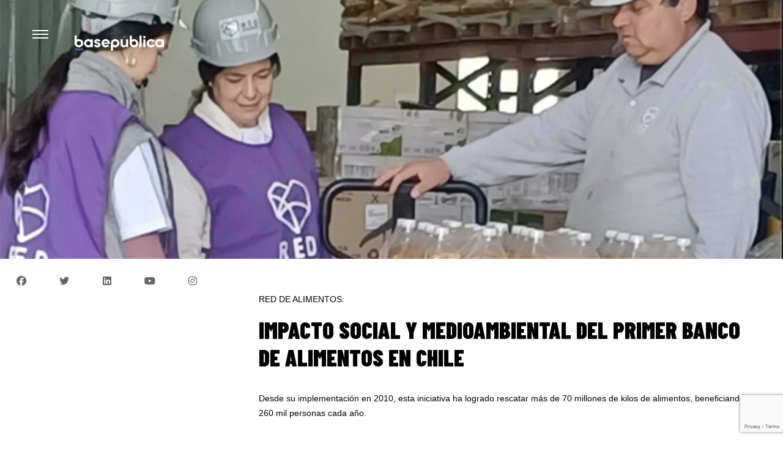

--- FILE ---
content_type: text/html; charset=UTF-8
request_url: https://www.basepublica.cl/destacados/impacto-social-y-medioambiental-del-primer-banco-de-alimentos-en-chile/
body_size: 12292
content:
<!doctype html>
<html lang="es">
<head>
    <meta charset="UTF-8">
    <meta name="viewport" content="width=device-width, initial-scale=1">
    <link rel="profile" href="https://gmpg.org/xfn/11">
  	<meta name="author" content="Claudio Pedrero">
    <meta name="keywords" content="basepublica, base, dialogos, ciudad, barrio, mujeres, educacion, conversacion, medio, participacion, desarrollo, social, sostenible, participacion, ciudadana, emprendimientos, equidad, empleo, femenino, emprendedores, chile, camiseteados, kodea, doble impacto, estudio"> 
 <meta name="description" content="basepublica es un medio de comunicación y un espacio para el diálogo entre las personas y Ong que están cambiando el mundo.">
    <link rel="canonical" href="https://www.basepublica.cl/">
    <meta http-equiv="cache-control" content="no-cache"/>
    <title>Fundación Basepública | IMPACTO SOCIAL Y MEDIOAMBIENTAL DEL PRIMER BANCO DE ALIMENTOS EN CHILE </title>
    <meta name='robots' content='index, follow, max-image-preview:large, max-snippet:-1, max-video-preview:-1' />
	<style>img:is([sizes="auto" i], [sizes^="auto," i]) { contain-intrinsic-size: 3000px 1500px }</style>
	
	<!-- This site is optimized with the Yoast SEO plugin v26.3 - https://yoast.com/wordpress/plugins/seo/ -->
	<title>IMPACTO SOCIAL Y MEDIOAMBIENTAL DEL PRIMER BANCO DE ALIMENTOS EN CHILE - Fundación Basepública</title>
	<meta name="description" content="basepública es un medio de comunicación y un espacio para el diálogo entre las personas y organizaciones que están cambiando el mundo." />
	<link rel="canonical" href="https://basepublica.cl/destacados/impacto-social-y-medioambiental-del-primer-banco-de-alimentos-en-chile/" />
	<meta property="og:locale" content="es_ES" />
	<meta property="og:type" content="article" />
	<meta property="og:title" content="IMPACTO SOCIAL Y MEDIOAMBIENTAL DEL PRIMER BANCO DE ALIMENTOS EN CHILE - Fundación Basepública" />
	<meta property="og:description" content="basepública es un medio de comunicación y un espacio para el diálogo entre las personas y organizaciones que están cambiando el mundo." />
	<meta property="og:url" content="https://basepublica.cl/destacados/impacto-social-y-medioambiental-del-primer-banco-de-alimentos-en-chile/" />
	<meta property="og:site_name" content="Fundación Basepública" />
	<meta property="article:modified_time" content="2023-11-21T18:13:29+00:00" />
	<meta property="og:image" content="https://basepublica.cl/wp-content/uploads/2023/11/Destacado-Red-alimento.jpg" />
	<meta property="og:image:width" content="1200" />
	<meta property="og:image:height" content="660" />
	<meta property="og:image:type" content="image/jpeg" />
	<meta name="twitter:card" content="summary_large_image" />
	<meta name="twitter:label1" content="Tiempo de lectura" />
	<meta name="twitter:data1" content="1 minuto" />
	<script type="application/ld+json" class="yoast-schema-graph">{"@context":"https://schema.org","@graph":[{"@type":"WebPage","@id":"https://basepublica.cl/destacados/impacto-social-y-medioambiental-del-primer-banco-de-alimentos-en-chile/","url":"https://basepublica.cl/destacados/impacto-social-y-medioambiental-del-primer-banco-de-alimentos-en-chile/","name":"IMPACTO SOCIAL Y MEDIOAMBIENTAL DEL PRIMER BANCO DE ALIMENTOS EN CHILE - Fundación Basepública","isPartOf":{"@id":"https://www.basepublica.cl/#website"},"primaryImageOfPage":{"@id":"https://basepublica.cl/destacados/impacto-social-y-medioambiental-del-primer-banco-de-alimentos-en-chile/#primaryimage"},"image":{"@id":"https://basepublica.cl/destacados/impacto-social-y-medioambiental-del-primer-banco-de-alimentos-en-chile/#primaryimage"},"thumbnailUrl":"https://www.basepublica.cl/wp-content/uploads/2023/11/Destacado-Red-alimento.jpg","datePublished":"2023-11-21T17:49:43+00:00","dateModified":"2023-11-21T18:13:29+00:00","description":"basepública es un medio de comunicación y un espacio para el diálogo entre las personas y organizaciones que están cambiando el mundo.","breadcrumb":{"@id":"https://basepublica.cl/destacados/impacto-social-y-medioambiental-del-primer-banco-de-alimentos-en-chile/#breadcrumb"},"inLanguage":"es","potentialAction":[{"@type":"ReadAction","target":["https://basepublica.cl/destacados/impacto-social-y-medioambiental-del-primer-banco-de-alimentos-en-chile/"]}]},{"@type":"ImageObject","inLanguage":"es","@id":"https://basepublica.cl/destacados/impacto-social-y-medioambiental-del-primer-banco-de-alimentos-en-chile/#primaryimage","url":"https://www.basepublica.cl/wp-content/uploads/2023/11/Destacado-Red-alimento.jpg","contentUrl":"https://www.basepublica.cl/wp-content/uploads/2023/11/Destacado-Red-alimento.jpg","width":1200,"height":660},{"@type":"BreadcrumbList","@id":"https://basepublica.cl/destacados/impacto-social-y-medioambiental-del-primer-banco-de-alimentos-en-chile/#breadcrumb","itemListElement":[{"@type":"ListItem","position":1,"name":"Portada","item":"https://www.basepublica.cl/"},{"@type":"ListItem","position":2,"name":"destacados","item":"https://basepublica.cl/destacados/"},{"@type":"ListItem","position":3,"name":"IMPACTO SOCIAL Y MEDIOAMBIENTAL DEL PRIMER BANCO DE ALIMENTOS EN CHILE"}]},{"@type":"WebSite","@id":"https://www.basepublica.cl/#website","url":"https://www.basepublica.cl/","name":"Fundación Basepública","description":"Fundación Basepública","publisher":{"@id":"https://www.basepublica.cl/#organization"},"alternateName":"basepública","potentialAction":[{"@type":"SearchAction","target":{"@type":"EntryPoint","urlTemplate":"https://www.basepublica.cl/?s={search_term_string}"},"query-input":{"@type":"PropertyValueSpecification","valueRequired":true,"valueName":"search_term_string"}}],"inLanguage":"es"},{"@type":"Organization","@id":"https://www.basepublica.cl/#organization","name":"Fundación Basepublica","alternateName":"basepública","url":"https://www.basepublica.cl/","logo":{"@type":"ImageObject","inLanguage":"es","@id":"https://www.basepublica.cl/#/schema/logo/image/","url":"http://34.199.168.88wp-content/uploads/2023/04/logo_bp_seo.jpg","contentUrl":"http://34.199.168.88wp-content/uploads/2023/04/logo_bp_seo.jpg","width":1200,"height":630,"caption":"Fundación Basepublica"},"image":{"@id":"https://www.basepublica.cl/#/schema/logo/image/"}}]}</script>
	<!-- / Yoast SEO plugin. -->


<link rel='dns-prefetch' href='//cdnjs.cloudflare.com' />
<link rel='dns-prefetch' href='//kit.fontawesome.com' />
<link rel='dns-prefetch' href='//stackpath.bootstrapcdn.com' />
<link rel='dns-prefetch' href='//fonts.googleapis.com' />
<link rel="alternate" type="application/rss+xml" title="Fundación Basepública &raquo; Feed" href="https://www.basepublica.cl/feed/" />
<link rel="alternate" type="application/rss+xml" title="Fundación Basepública &raquo; Feed de los comentarios" href="https://www.basepublica.cl/comments/feed/" />
<script>
window._wpemojiSettings = {"baseUrl":"https:\/\/s.w.org\/images\/core\/emoji\/16.0.1\/72x72\/","ext":".png","svgUrl":"https:\/\/s.w.org\/images\/core\/emoji\/16.0.1\/svg\/","svgExt":".svg","source":{"concatemoji":"https:\/\/www.basepublica.cl\/wp-includes\/js\/wp-emoji-release.min.js?ver=6.8.3"}};
/*! This file is auto-generated */
!function(s,n){var o,i,e;function c(e){try{var t={supportTests:e,timestamp:(new Date).valueOf()};sessionStorage.setItem(o,JSON.stringify(t))}catch(e){}}function p(e,t,n){e.clearRect(0,0,e.canvas.width,e.canvas.height),e.fillText(t,0,0);var t=new Uint32Array(e.getImageData(0,0,e.canvas.width,e.canvas.height).data),a=(e.clearRect(0,0,e.canvas.width,e.canvas.height),e.fillText(n,0,0),new Uint32Array(e.getImageData(0,0,e.canvas.width,e.canvas.height).data));return t.every(function(e,t){return e===a[t]})}function u(e,t){e.clearRect(0,0,e.canvas.width,e.canvas.height),e.fillText(t,0,0);for(var n=e.getImageData(16,16,1,1),a=0;a<n.data.length;a++)if(0!==n.data[a])return!1;return!0}function f(e,t,n,a){switch(t){case"flag":return n(e,"\ud83c\udff3\ufe0f\u200d\u26a7\ufe0f","\ud83c\udff3\ufe0f\u200b\u26a7\ufe0f")?!1:!n(e,"\ud83c\udde8\ud83c\uddf6","\ud83c\udde8\u200b\ud83c\uddf6")&&!n(e,"\ud83c\udff4\udb40\udc67\udb40\udc62\udb40\udc65\udb40\udc6e\udb40\udc67\udb40\udc7f","\ud83c\udff4\u200b\udb40\udc67\u200b\udb40\udc62\u200b\udb40\udc65\u200b\udb40\udc6e\u200b\udb40\udc67\u200b\udb40\udc7f");case"emoji":return!a(e,"\ud83e\udedf")}return!1}function g(e,t,n,a){var r="undefined"!=typeof WorkerGlobalScope&&self instanceof WorkerGlobalScope?new OffscreenCanvas(300,150):s.createElement("canvas"),o=r.getContext("2d",{willReadFrequently:!0}),i=(o.textBaseline="top",o.font="600 32px Arial",{});return e.forEach(function(e){i[e]=t(o,e,n,a)}),i}function t(e){var t=s.createElement("script");t.src=e,t.defer=!0,s.head.appendChild(t)}"undefined"!=typeof Promise&&(o="wpEmojiSettingsSupports",i=["flag","emoji"],n.supports={everything:!0,everythingExceptFlag:!0},e=new Promise(function(e){s.addEventListener("DOMContentLoaded",e,{once:!0})}),new Promise(function(t){var n=function(){try{var e=JSON.parse(sessionStorage.getItem(o));if("object"==typeof e&&"number"==typeof e.timestamp&&(new Date).valueOf()<e.timestamp+604800&&"object"==typeof e.supportTests)return e.supportTests}catch(e){}return null}();if(!n){if("undefined"!=typeof Worker&&"undefined"!=typeof OffscreenCanvas&&"undefined"!=typeof URL&&URL.createObjectURL&&"undefined"!=typeof Blob)try{var e="postMessage("+g.toString()+"("+[JSON.stringify(i),f.toString(),p.toString(),u.toString()].join(",")+"));",a=new Blob([e],{type:"text/javascript"}),r=new Worker(URL.createObjectURL(a),{name:"wpTestEmojiSupports"});return void(r.onmessage=function(e){c(n=e.data),r.terminate(),t(n)})}catch(e){}c(n=g(i,f,p,u))}t(n)}).then(function(e){for(var t in e)n.supports[t]=e[t],n.supports.everything=n.supports.everything&&n.supports[t],"flag"!==t&&(n.supports.everythingExceptFlag=n.supports.everythingExceptFlag&&n.supports[t]);n.supports.everythingExceptFlag=n.supports.everythingExceptFlag&&!n.supports.flag,n.DOMReady=!1,n.readyCallback=function(){n.DOMReady=!0}}).then(function(){return e}).then(function(){var e;n.supports.everything||(n.readyCallback(),(e=n.source||{}).concatemoji?t(e.concatemoji):e.wpemoji&&e.twemoji&&(t(e.twemoji),t(e.wpemoji)))}))}((window,document),window._wpemojiSettings);
</script>
<style id='wp-emoji-styles-inline-css'>

	img.wp-smiley, img.emoji {
		display: inline !important;
		border: none !important;
		box-shadow: none !important;
		height: 1em !important;
		width: 1em !important;
		margin: 0 0.07em !important;
		vertical-align: -0.1em !important;
		background: none !important;
		padding: 0 !important;
	}
</style>
<link rel='stylesheet' id='wp-block-library-css' href='https://www.basepublica.cl/wp-includes/css/dist/block-library/style.min.css?ver=6.8.3' media='all' />
<style id='classic-theme-styles-inline-css'>
/*! This file is auto-generated */
.wp-block-button__link{color:#fff;background-color:#32373c;border-radius:9999px;box-shadow:none;text-decoration:none;padding:calc(.667em + 2px) calc(1.333em + 2px);font-size:1.125em}.wp-block-file__button{background:#32373c;color:#fff;text-decoration:none}
</style>
<style id='pdfemb-pdf-embedder-viewer-style-inline-css'>
.wp-block-pdfemb-pdf-embedder-viewer{max-width:none}

</style>
<link rel='stylesheet' id='coblocks-frontend-css' href='https://www.basepublica.cl/wp-content/plugins/coblocks/dist/style-coblocks-1.css?ver=3.1.16' media='all' />
<link rel='stylesheet' id='coblocks-extensions-css' href='https://www.basepublica.cl/wp-content/plugins/coblocks/dist/style-coblocks-extensions.css?ver=3.1.16' media='all' />
<link rel='stylesheet' id='coblocks-animation-css' href='https://www.basepublica.cl/wp-content/plugins/coblocks/dist/style-coblocks-animation.css?ver=2677611078ee87eb3b1c' media='all' />
<style id='global-styles-inline-css'>
:root{--wp--preset--aspect-ratio--square: 1;--wp--preset--aspect-ratio--4-3: 4/3;--wp--preset--aspect-ratio--3-4: 3/4;--wp--preset--aspect-ratio--3-2: 3/2;--wp--preset--aspect-ratio--2-3: 2/3;--wp--preset--aspect-ratio--16-9: 16/9;--wp--preset--aspect-ratio--9-16: 9/16;--wp--preset--color--black: #000000;--wp--preset--color--cyan-bluish-gray: #abb8c3;--wp--preset--color--white: #ffffff;--wp--preset--color--pale-pink: #f78da7;--wp--preset--color--vivid-red: #cf2e2e;--wp--preset--color--luminous-vivid-orange: #ff6900;--wp--preset--color--luminous-vivid-amber: #fcb900;--wp--preset--color--light-green-cyan: #7bdcb5;--wp--preset--color--vivid-green-cyan: #00d084;--wp--preset--color--pale-cyan-blue: #8ed1fc;--wp--preset--color--vivid-cyan-blue: #0693e3;--wp--preset--color--vivid-purple: #9b51e0;--wp--preset--gradient--vivid-cyan-blue-to-vivid-purple: linear-gradient(135deg,rgba(6,147,227,1) 0%,rgb(155,81,224) 100%);--wp--preset--gradient--light-green-cyan-to-vivid-green-cyan: linear-gradient(135deg,rgb(122,220,180) 0%,rgb(0,208,130) 100%);--wp--preset--gradient--luminous-vivid-amber-to-luminous-vivid-orange: linear-gradient(135deg,rgba(252,185,0,1) 0%,rgba(255,105,0,1) 100%);--wp--preset--gradient--luminous-vivid-orange-to-vivid-red: linear-gradient(135deg,rgba(255,105,0,1) 0%,rgb(207,46,46) 100%);--wp--preset--gradient--very-light-gray-to-cyan-bluish-gray: linear-gradient(135deg,rgb(238,238,238) 0%,rgb(169,184,195) 100%);--wp--preset--gradient--cool-to-warm-spectrum: linear-gradient(135deg,rgb(74,234,220) 0%,rgb(151,120,209) 20%,rgb(207,42,186) 40%,rgb(238,44,130) 60%,rgb(251,105,98) 80%,rgb(254,248,76) 100%);--wp--preset--gradient--blush-light-purple: linear-gradient(135deg,rgb(255,206,236) 0%,rgb(152,150,240) 100%);--wp--preset--gradient--blush-bordeaux: linear-gradient(135deg,rgb(254,205,165) 0%,rgb(254,45,45) 50%,rgb(107,0,62) 100%);--wp--preset--gradient--luminous-dusk: linear-gradient(135deg,rgb(255,203,112) 0%,rgb(199,81,192) 50%,rgb(65,88,208) 100%);--wp--preset--gradient--pale-ocean: linear-gradient(135deg,rgb(255,245,203) 0%,rgb(182,227,212) 50%,rgb(51,167,181) 100%);--wp--preset--gradient--electric-grass: linear-gradient(135deg,rgb(202,248,128) 0%,rgb(113,206,126) 100%);--wp--preset--gradient--midnight: linear-gradient(135deg,rgb(2,3,129) 0%,rgb(40,116,252) 100%);--wp--preset--font-size--small: 13px;--wp--preset--font-size--medium: 20px;--wp--preset--font-size--large: 36px;--wp--preset--font-size--x-large: 42px;--wp--preset--spacing--20: 0.44rem;--wp--preset--spacing--30: 0.67rem;--wp--preset--spacing--40: 1rem;--wp--preset--spacing--50: 1.5rem;--wp--preset--spacing--60: 2.25rem;--wp--preset--spacing--70: 3.38rem;--wp--preset--spacing--80: 5.06rem;--wp--preset--shadow--natural: 6px 6px 9px rgba(0, 0, 0, 0.2);--wp--preset--shadow--deep: 12px 12px 50px rgba(0, 0, 0, 0.4);--wp--preset--shadow--sharp: 6px 6px 0px rgba(0, 0, 0, 0.2);--wp--preset--shadow--outlined: 6px 6px 0px -3px rgba(255, 255, 255, 1), 6px 6px rgba(0, 0, 0, 1);--wp--preset--shadow--crisp: 6px 6px 0px rgba(0, 0, 0, 1);}:where(.is-layout-flex){gap: 0.5em;}:where(.is-layout-grid){gap: 0.5em;}body .is-layout-flex{display: flex;}.is-layout-flex{flex-wrap: wrap;align-items: center;}.is-layout-flex > :is(*, div){margin: 0;}body .is-layout-grid{display: grid;}.is-layout-grid > :is(*, div){margin: 0;}:where(.wp-block-columns.is-layout-flex){gap: 2em;}:where(.wp-block-columns.is-layout-grid){gap: 2em;}:where(.wp-block-post-template.is-layout-flex){gap: 1.25em;}:where(.wp-block-post-template.is-layout-grid){gap: 1.25em;}.has-black-color{color: var(--wp--preset--color--black) !important;}.has-cyan-bluish-gray-color{color: var(--wp--preset--color--cyan-bluish-gray) !important;}.has-white-color{color: var(--wp--preset--color--white) !important;}.has-pale-pink-color{color: var(--wp--preset--color--pale-pink) !important;}.has-vivid-red-color{color: var(--wp--preset--color--vivid-red) !important;}.has-luminous-vivid-orange-color{color: var(--wp--preset--color--luminous-vivid-orange) !important;}.has-luminous-vivid-amber-color{color: var(--wp--preset--color--luminous-vivid-amber) !important;}.has-light-green-cyan-color{color: var(--wp--preset--color--light-green-cyan) !important;}.has-vivid-green-cyan-color{color: var(--wp--preset--color--vivid-green-cyan) !important;}.has-pale-cyan-blue-color{color: var(--wp--preset--color--pale-cyan-blue) !important;}.has-vivid-cyan-blue-color{color: var(--wp--preset--color--vivid-cyan-blue) !important;}.has-vivid-purple-color{color: var(--wp--preset--color--vivid-purple) !important;}.has-black-background-color{background-color: var(--wp--preset--color--black) !important;}.has-cyan-bluish-gray-background-color{background-color: var(--wp--preset--color--cyan-bluish-gray) !important;}.has-white-background-color{background-color: var(--wp--preset--color--white) !important;}.has-pale-pink-background-color{background-color: var(--wp--preset--color--pale-pink) !important;}.has-vivid-red-background-color{background-color: var(--wp--preset--color--vivid-red) !important;}.has-luminous-vivid-orange-background-color{background-color: var(--wp--preset--color--luminous-vivid-orange) !important;}.has-luminous-vivid-amber-background-color{background-color: var(--wp--preset--color--luminous-vivid-amber) !important;}.has-light-green-cyan-background-color{background-color: var(--wp--preset--color--light-green-cyan) !important;}.has-vivid-green-cyan-background-color{background-color: var(--wp--preset--color--vivid-green-cyan) !important;}.has-pale-cyan-blue-background-color{background-color: var(--wp--preset--color--pale-cyan-blue) !important;}.has-vivid-cyan-blue-background-color{background-color: var(--wp--preset--color--vivid-cyan-blue) !important;}.has-vivid-purple-background-color{background-color: var(--wp--preset--color--vivid-purple) !important;}.has-black-border-color{border-color: var(--wp--preset--color--black) !important;}.has-cyan-bluish-gray-border-color{border-color: var(--wp--preset--color--cyan-bluish-gray) !important;}.has-white-border-color{border-color: var(--wp--preset--color--white) !important;}.has-pale-pink-border-color{border-color: var(--wp--preset--color--pale-pink) !important;}.has-vivid-red-border-color{border-color: var(--wp--preset--color--vivid-red) !important;}.has-luminous-vivid-orange-border-color{border-color: var(--wp--preset--color--luminous-vivid-orange) !important;}.has-luminous-vivid-amber-border-color{border-color: var(--wp--preset--color--luminous-vivid-amber) !important;}.has-light-green-cyan-border-color{border-color: var(--wp--preset--color--light-green-cyan) !important;}.has-vivid-green-cyan-border-color{border-color: var(--wp--preset--color--vivid-green-cyan) !important;}.has-pale-cyan-blue-border-color{border-color: var(--wp--preset--color--pale-cyan-blue) !important;}.has-vivid-cyan-blue-border-color{border-color: var(--wp--preset--color--vivid-cyan-blue) !important;}.has-vivid-purple-border-color{border-color: var(--wp--preset--color--vivid-purple) !important;}.has-vivid-cyan-blue-to-vivid-purple-gradient-background{background: var(--wp--preset--gradient--vivid-cyan-blue-to-vivid-purple) !important;}.has-light-green-cyan-to-vivid-green-cyan-gradient-background{background: var(--wp--preset--gradient--light-green-cyan-to-vivid-green-cyan) !important;}.has-luminous-vivid-amber-to-luminous-vivid-orange-gradient-background{background: var(--wp--preset--gradient--luminous-vivid-amber-to-luminous-vivid-orange) !important;}.has-luminous-vivid-orange-to-vivid-red-gradient-background{background: var(--wp--preset--gradient--luminous-vivid-orange-to-vivid-red) !important;}.has-very-light-gray-to-cyan-bluish-gray-gradient-background{background: var(--wp--preset--gradient--very-light-gray-to-cyan-bluish-gray) !important;}.has-cool-to-warm-spectrum-gradient-background{background: var(--wp--preset--gradient--cool-to-warm-spectrum) !important;}.has-blush-light-purple-gradient-background{background: var(--wp--preset--gradient--blush-light-purple) !important;}.has-blush-bordeaux-gradient-background{background: var(--wp--preset--gradient--blush-bordeaux) !important;}.has-luminous-dusk-gradient-background{background: var(--wp--preset--gradient--luminous-dusk) !important;}.has-pale-ocean-gradient-background{background: var(--wp--preset--gradient--pale-ocean) !important;}.has-electric-grass-gradient-background{background: var(--wp--preset--gradient--electric-grass) !important;}.has-midnight-gradient-background{background: var(--wp--preset--gradient--midnight) !important;}.has-small-font-size{font-size: var(--wp--preset--font-size--small) !important;}.has-medium-font-size{font-size: var(--wp--preset--font-size--medium) !important;}.has-large-font-size{font-size: var(--wp--preset--font-size--large) !important;}.has-x-large-font-size{font-size: var(--wp--preset--font-size--x-large) !important;}
:where(.wp-block-post-template.is-layout-flex){gap: 1.25em;}:where(.wp-block-post-template.is-layout-grid){gap: 1.25em;}
:where(.wp-block-columns.is-layout-flex){gap: 2em;}:where(.wp-block-columns.is-layout-grid){gap: 2em;}
:root :where(.wp-block-pullquote){font-size: 1.5em;line-height: 1.6;}
</style>
<link rel='stylesheet' id='contact-form-7-css' href='https://www.basepublica.cl/wp-content/plugins/contact-form-7/includes/css/styles.css?ver=6.1.3' media='all' />
<link rel='stylesheet' id='wp-components-css' href='https://www.basepublica.cl/wp-includes/css/dist/components/style.min.css?ver=6.8.3' media='all' />
<link rel='stylesheet' id='godaddy-styles-css' href='https://www.basepublica.cl/wp-content/plugins/coblocks/includes/Dependencies/GoDaddy/Styles/build/latest.css?ver=2.0.2' media='all' />
<link rel='stylesheet' id='basepublica-style-css' href='https://www.basepublica.cl/wp-content/themes/basepublica_v5.0/style.css?ver=1.0.0' media='all' />
<link rel='stylesheet' id='bootstrap-css' href='https://stackpath.bootstrapcdn.com/bootstrap/4.3.1/css/bootstrap.min.css?ver=6.8.3' media='all' />
<link rel='stylesheet' id='iconos-css' href='https://www.basepublica.cl/wp-content/themes/basepublica_v5.0/titan/fafa/css/all.css?ver=6.8.3' media='all' />
<link rel='stylesheet' id='root-css' href='https://www.basepublica.cl/wp-content/themes/basepublica_v5.0/titan/css/root.css?ver=6.8.3' media='all' />
<link rel='stylesheet' id='titan-css' href='https://www.basepublica.cl/wp-content/themes/basepublica_v5.0/titan/css/titan.css?ver=6.8.3' media='all' />
<link rel='stylesheet' id='slider-css' href='https://www.basepublica.cl/wp-content/themes/basepublica_v5.0/titan/css/slider.css?ver=6.8.3' media='all' />
<link rel='stylesheet' id='slider-fluid-css' href='https://www.basepublica.cl/wp-content/themes/basepublica_v5.0/titan/css/slider-fluid.css?ver=6.8.3' media='all' />
<link rel='stylesheet' id='cbase-home-css' href='https://www.basepublica.cl/wp-content/themes/basepublica_v5.0/titan/comunidad-basep/comunidad-basep.css?ver=6.8.3' media='all' />
<link rel='stylesheet' id='mm-home-css' href='https://www.basepublica.cl/wp-content/themes/basepublica_v5.0/titan/mejores-momentos-home/mejores-momentos-home.css?ver=6.8.3' media='all' />
<link rel='stylesheet' id='programas-css' href='https://www.basepublica.cl/wp-content/themes/basepublica_v5.0/titan/cafepublico/programas.css?ver=6.8.3' media='all' />
<link rel='stylesheet' id='personas-css' href='https://www.basepublica.cl/wp-content/themes/basepublica_v5.0/titan/directorio/personas.css?ver=6.8.3' media='all' />
<link rel='stylesheet' id='mobile-css' href='https://www.basepublica.cl/wp-content/themes/basepublica_v5.0/titan/css/mobile.css?ver=6.8.3' media='all' />
<link rel='stylesheet' id='tablet-css' href='https://www.basepublica.cl/wp-content/themes/basepublica_v5.0/titan/css/tablet.css?ver=6.8.3' media='all' />
<link rel='stylesheet' id='desktop-xl-css' href='https://www.basepublica.cl/wp-content/themes/basepublica_v5.0/titan/css/desktop-xl.css?ver=6.8.3' media='all' />
<link rel='stylesheet' id='barlow-css' href='https://fonts.googleapis.com/css2?family=Barlow+Condensed%3Aital%2Cwght%400%2C400%3B0%2C700%3B0%2C800%3B0%2C900%3B1%2C500&#038;display=swap&#038;ver=6.8.3' media='all' />
<link rel='stylesheet' id='trispace-css' href='https://fonts.googleapis.com/css2?family=Trispace&#038;display=swap&#038;ver=6.8.3' media='all' />
<link rel='stylesheet' id='fira-css' href='https://fonts.googleapis.com/css2?family=Fira+Sans+Extra+Condensed%3Awght%40700&#038;display=swap&#038;ver=6.8.3' media='all' />
<link rel='stylesheet' id='wpdreams-asl-basic-css' href='https://www.basepublica.cl/wp-content/plugins/ajax-search-lite/css/style.basic.css?ver=4.13.4' media='all' />
<style id='wpdreams-asl-basic-inline-css'>

					div[id*='ajaxsearchlitesettings'].searchsettings .asl_option_inner label {
						font-size: 0px !important;
						color: rgba(0, 0, 0, 0);
					}
					div[id*='ajaxsearchlitesettings'].searchsettings .asl_option_inner label:after {
						font-size: 11px !important;
						position: absolute;
						top: 0;
						left: 0;
						z-index: 1;
					}
					.asl_w_container {
						width: 100%;
						margin: 0px 0px 0px 0px;
						min-width: 200px;
					}
					div[id*='ajaxsearchlite'].asl_m {
						width: 100%;
					}
					div[id*='ajaxsearchliteres'].wpdreams_asl_results div.resdrg span.highlighted {
						font-weight: bold;
						color: rgba(217, 49, 43, 1);
						background-color: rgba(238, 238, 238, 1);
					}
					div[id*='ajaxsearchliteres'].wpdreams_asl_results .results img.asl_image {
						width: 70px;
						height: 70px;
						object-fit: cover;
					}
					div[id*='ajaxsearchlite'].asl_r .results {
						max-height: none;
					}
					div[id*='ajaxsearchlite'].asl_r {
						position: absolute;
					}
				
							.asl_w, .asl_w * {font-family:&quot;Tahoma&quot; !important;}
							.asl_m input[type=search]::placeholder{font-family:&quot;Tahoma&quot; !important;}
							.asl_m input[type=search]::-webkit-input-placeholder{font-family:&quot;Tahoma&quot; !important;}
							.asl_m input[type=search]::-moz-placeholder{font-family:&quot;Tahoma&quot; !important;}
							.asl_m input[type=search]:-ms-input-placeholder{font-family:&quot;Tahoma&quot; !important;}
						
						div.asl_r.asl_w.vertical .results .item::after {
							display: block;
							position: absolute;
							bottom: 0;
							content: '';
							height: 1px;
							width: 100%;
							background: #D8D8D8;
						}
						div.asl_r.asl_w.vertical .results .item.asl_last_item::after {
							display: none;
						}
					
</style>
<link rel='stylesheet' id='wpdreams-asl-instance-css' href='https://www.basepublica.cl/wp-content/plugins/ajax-search-lite/css/style-underline.css?ver=4.13.4' media='all' />
<script defer src="https://www.basepublica.cl/wp-includes/js/jquery/jquery.min.js?ver=3.7.1" id="jquery-core-js"></script>
<script defer src="https://www.basepublica.cl/wp-includes/js/jquery/jquery-migrate.min.js?ver=3.4.1" id="jquery-migrate-js"></script>
<script defer src="https://kit.fontawesome.com/eaf03edec6.js?ver=6.8.3" id="fascript-js"></script>
<link rel="https://api.w.org/" href="https://www.basepublica.cl/wp-json/" /><link rel="alternate" title="JSON" type="application/json" href="https://www.basepublica.cl/wp-json/wp/v2/destacados/13994" /><link rel="EditURI" type="application/rsd+xml" title="RSD" href="https://www.basepublica.cl/xmlrpc.php?rsd" />
<meta name="generator" content="WordPress 6.8.3" />
<link rel='shortlink' href='https://www.basepublica.cl/?p=13994' />
<link rel="alternate" title="oEmbed (JSON)" type="application/json+oembed" href="https://www.basepublica.cl/wp-json/oembed/1.0/embed?url=https%3A%2F%2Fwww.basepublica.cl%2Fdestacados%2Fimpacto-social-y-medioambiental-del-primer-banco-de-alimentos-en-chile%2F" />
<link rel="alternate" title="oEmbed (XML)" type="text/xml+oembed" href="https://www.basepublica.cl/wp-json/oembed/1.0/embed?url=https%3A%2F%2Fwww.basepublica.cl%2Fdestacados%2Fimpacto-social-y-medioambiental-del-primer-banco-de-alimentos-en-chile%2F&#038;format=xml" />
				<link rel="preconnect" href="https://fonts.gstatic.com" crossorigin />
				<link rel="preload" as="style" href="//fonts.googleapis.com/css?family=Open+Sans&display=swap" />
								<link rel="stylesheet" href="//fonts.googleapis.com/css?family=Open+Sans&display=swap" media="all" />
				<link rel="icon" href="https://www.basepublica.cl/wp-content/uploads/2021/12/cropped-favicon-basepublica-32x32.png" sizes="32x32" />
<link rel="icon" href="https://www.basepublica.cl/wp-content/uploads/2021/12/cropped-favicon-basepublica-192x192.png" sizes="192x192" />
<link rel="apple-touch-icon" href="https://www.basepublica.cl/wp-content/uploads/2021/12/cropped-favicon-basepublica-180x180.png" />
<meta name="msapplication-TileImage" content="https://www.basepublica.cl/wp-content/uploads/2021/12/cropped-favicon-basepublica-270x270.png" />
		<style id="wp-custom-css">
			.wpcf7 form.failed .wpcf7-response-output, .wpcf7 form.aborted .wpcf7-response-output {
    border-color: green!important;
}
p.margin-0 {
    margin: 0!important;
		padding: 0 8px;
}		</style>
		
<!-- Global site tag (gtag.js) - Google Analytics -->
<script async src="https://www.googletagmanager.com/gtag/js?id=G-QL4DPYS3Z2"></script>
<script>
  window.dataLayer = window.dataLayer || [];
  function gtag(){dataLayer.push(arguments);}
  gtag('js', new Date());

  gtag('config', 'G-QL4DPYS3Z2');
</script>

    <meta name="google-site-verification" content="nJZS_kCG3hPrlCuVzaxRZRu2bE9i8b0fM-4KDXHXnDg" />

</head>
<body class="wp-singular destacados-template-default single single-destacados postid-13994 wp-theme-basepublica_v50 no-sidebar">

        <div id="page" class="site">

        <div class="rectangulo"></div>
        <header id="mastheadsingle" class="site-header">
 
            <!-- Menú Sidebar flotante con scroll vertical -->
            
            <div class="contenedor">
              <div class="hamburguer-menu" onclick="toggle(this)">
                <span class="line first-line"></span>
                <span class="line second-line"></span>
                <span class="line third-line"></span>
              </div>
              <div class="menu-expanded">
                <ul>
                     
                    <a href="https://www.basepublica.cl">
                        <img class="logo-dark-bp mb-3" src="https://www.basepublica.cl/wp-content/themes/basepublica_v5.0/titan/img/logo-dark-basepublica.png" alt="Basepública">
                    </a>
                    <h3 class="menu-titulos">TEMAS:</h3>

                  <div class="menu-menu-hamburguesa-container"><ul id="menu-menu-hamburguesa" class=""><li id="menu-item-2323" class="menu-item menu-item-type-custom menu-item-object-custom menu-item-home menu-item-2323"><a href="https://www.basepublica.cl/">INICIO</a></li>
<li id="menu-item-6956" class="menu-item menu-item-type-custom menu-item-object-custom menu-item-6956"><a href="/category/notas-base/">NOTAS BASE</a></li>
<li id="menu-item-6764" class="menu-item menu-item-type-custom menu-item-object-custom menu-item-6764"><a href="/entrevistas-bp/">ENTREVISTAS</a></li>
<li id="menu-item-2305" class="menu-item menu-item-type-custom menu-item-object-custom menu-item-2305"><a href="/category/ciudad-y-territorio/">CIUDAD Y TERRITORIO</a></li>
<li id="menu-item-2307" class="menu-item menu-item-type-custom menu-item-object-custom menu-item-2307"><a href="/category/nueva-economia/">NUEVA ECONOMÍA</a></li>
<li id="menu-item-2308" class="menu-item menu-item-type-custom menu-item-object-custom menu-item-2308"><a href="/category/equidad-e-inclusion/">EQUIDAD E INCLUSIÓN</a></li>
<li id="menu-item-2309" class="menu-item menu-item-type-custom menu-item-object-custom menu-item-2309"><a href="/category/educacion/">EDUCACIÓN</a></li>
<li id="menu-item-2312" class="menu-item menu-item-type-custom menu-item-object-custom menu-item-2312"><a href="/category/medio-ambiente/">MEDIO AMBIENTE</a></li>
<li id="menu-item-2313" class="menu-item menu-item-type-custom menu-item-object-custom menu-item-2313"><a href="/category/cultura-y-sociedad/">CULTURA Y SOCIEDAD</a></li>
<li id="menu-item-8787" class="menu-item menu-item-type-custom menu-item-object-custom menu-item-8787"><a href="/category/agenda-publica/">AGENDA PÚBLICA</a></li>
</ul></div>            
                  <hr style="background-color:#000;     width: 99%;">
                  <h3 class="menu-titulos">PROGRAMAS:</h3>

                     <div class="menu-temas-menu-hamburguesa-container"><ul id="menu-temas-menu-hamburguesa" class=""><li id="menu-item-6116" class="menu-item menu-item-type-custom menu-item-object-custom menu-item-6116"><a href="/cafe-publico/">CAFÉ PÚBLICO</a></li>
<li id="menu-item-2317" class="menu-item menu-item-type-custom menu-item-object-custom menu-item-2317"><a href="https://www.basepublica.cl/desde-el-proposito/marcela-sabat-impulsando-politicas-por-la-equidad-de-genero/">DESDE EL PROPÓSITO</a></li>
<li id="menu-item-9884" class="menu-item menu-item-type-custom menu-item-object-custom menu-item-9884"><a href="/comunidad-programa/">COMUNIDAD</a></li>
<li id="menu-item-5228" class="menu-item menu-item-type-post_type menu-item-object-page menu-item-5228"><a href="https://www.basepublica.cl/programa-poderosas/">PODEROSAS</a></li>
<li id="menu-item-11433" class="menu-item menu-item-type-custom menu-item-object-custom menu-item-11433"><a href="/cuenta-publica/">CUENTA PÚBLICA</a></li>
<li id="menu-item-6191" class="menu-item menu-item-type-custom menu-item-object-custom menu-item-6191"><a href="/reset/">RESET</a></li>
<li id="menu-item-6366" class="menu-item menu-item-type-custom menu-item-object-custom menu-item-6366"><a href="/programa-contra-el-tiempo/">CONTRA EL TIEMPO</a></li>
<li id="menu-item-5229" class="menu-item menu-item-type-post_type menu-item-object-page menu-item-5229"><a href="https://www.basepublica.cl/programa-insitu/">INSITU</a></li>
<li id="menu-item-5230" class="menu-item menu-item-type-post_type menu-item-object-page menu-item-5230"><a href="https://www.basepublica.cl/programa-base_doc/">BASE_DOC</a></li>
<li id="menu-item-3081" class="menu-item menu-item-type-custom menu-item-object-custom menu-item-3081"><a href="/conversaciones-impostergables/">CONVERSACIONES IMPOSTERGABLES</a></li>
</ul></div>                    
                  <hr style="background-color:#000;     width: 99%;">
                    
                <a href="https://www.basepublica.cl/quienes-somos/">
                    <div class="boton-nosotros">Nosotros</div>
                </a>
                
               <!--  <a href="/hazte-parte/">
    <div class="Header-menu-list-item-button">Hazte Parte</div>
</a> -->
            
                   
                    
                    
                     <div class="menu-rrss-container"><ul id="navbar" class="navbar-nav m-0"><li id="menu-item-150" class="rrss-menu boton-con-icono fab fa-facebook-f menu-item menu-item-type-custom menu-item-object-custom menu-item-150"><a href="https://www.facebook.com/basepublica">fb</a></li>
<li id="menu-item-152" class="rrss-menu boton-con-icono fab fa-twitter menu-item menu-item-type-custom menu-item-object-custom menu-item-152"><a href="https://twitter.com/basepublica">tw</a></li>
<li id="menu-item-151" class="rrss-menu boton-con-icono fab fa-instagram menu-item menu-item-type-custom menu-item-object-custom menu-item-151"><a href="https://www.instagram.com/basepublica/">insta</a></li>
<li id="menu-item-153" class="rrss-menu boton-con-icono fab fa-youtube menu-item menu-item-type-custom menu-item-object-custom menu-item-153"><a href="https://www.youtube.com/basepublica">yt</a></li>
</ul></div>   
            
                    <div>
                        <p>
                            &copy; Derechos Reservados 
                        </p>
                    </div>
                </ul>
              </div>
            </div>
            
            <!-- Fin Menú Sidebar flotante con scroll vertical -->
            
            <div>
                <a href="https://www.basepublica.cl">
                 <img class="custom-logo-nuevo" src="https://www.basepublica.cl/wp-content/themes/basepublica_v5.0/titan/img/basepublica.png" alt="Basepública">
                </a>
            </div>
                  
            <nav id="site-navigation" class="navbar navbar-expand-lg navbar-dark container">
                <div class="navbar-brand">
                    <a href="https://www.basepublica.cl" class="custom-logo-link" rel="home" aria-current="page">
                        <img width="210" height="37" src="https://www.basepublica.cl/wp-content/uploads/2021/01/cropped-basepublica-logo-e1603115452383.png" class="custom-logo" alt="logo basepública" decoding="async">
                    </a>
                                            <p class="site-title"><a href="https://www.basepublica.cl/" rel="home">Fundación Basepública</a></p>
                                            <p class="site-description">Fundación Basepública</p>
                                    </div><!-- .navbar-brand -->
               
            </nav><!-- #site-navigation -->
            
             <h1 class="escondido">IMPACTO SOCIAL Y MEDIOAMBIENTAL DEL PRIMER BANCO DE ALIMENTOS EN CHILE </h1>

            
        </header><!-- #mastheadTemas -->
        
        
        <div id="content" class="site-content">
	<div id="primary" class="content-area">
		<main id="main" class="site-main  contenedor-mobile">
		
		
<article id="post-13994" class="row contenid-bp-interiores no-gutters post-13994 destacados type-destacados status-publish has-post-thumbnail hentry">

<header class="entry-header container-fluid" style="background-image: url('https://www.basepublica.cl/wp-content/uploads/2023/11/Destacado-Red-alimento.jpg');">
</header><!-- .entry-header -->

<!---compartir botones-->
<div class="share-buttons sticky-top">
    <div class="botones-share boton-uno">
        <a target="_blank" href="https://www.facebook.com/sharer/sharer.php?u=https://www.basepublica.cl/destacados/impacto-social-y-medioambiental-del-primer-banco-de-alimentos-en-chile/"><i class="fab fa-facebook"></i></a>
    </div>
    <div class="botones-share boton-dos">
        <a href="http://twitter.com/share?url=https%3A%2F%2Fwww.basepublica.cl%2Fdestacados%2Fimpacto-social-y-medioambiental-del-primer-banco-de-alimentos-en-chile%2F&via=basepublica&count=horizontal" target="_blank"><i class="fab fa-twitter"></i></a>
    </div>
    
    <div class="botones-share boton-tres">
        <a href="https://www.linkedin.com/cws/share?url=https://www.basepublica.cl/destacados/impacto-social-y-medioambiental-del-primer-banco-de-alimentos-en-chile/" target="_blank"><i class="fab fa-linkedin"></i></a>
    </div>
    
    <div class="botones-share boton-cuatro">
        <a href="https://www.youtube.com/c/BaseP%C3%BAblica" target="_blank"><i class="fab fa-youtube"></i></a>
    </div>
    
    <div class="botones-share boton-cinco">
        <a href="https://www.instagram.com/basepublica/" target="_blank"><i class="fab fa-instagram"></i></a>
    </div>
</div>
<!---compartir botones-->
    
<div class=" noticias-container">
    <div class="entry-content container">
        
        <p class="frase-entrevista">RED DE ALIMENTOS:</p>

        <h1 class="entry-title titulo-destacado">IMPACTO SOCIAL Y MEDIOAMBIENTAL DEL PRIMER BANCO DE ALIMENTOS EN CHILE</h1>        
        <h6 class="cuna-entrevista"></h6>
            
            
            
            
        <div class="row">
            
            <div class="col-md-12">
                <h6 class="nombre-autor"></h6>
            </div>
            
            <div class="container auto-contenedor mt-3 mb-5 destacados">
        
                
<p>Desde su implementación en 2010, esta iniciativa ha logrado rescatar más de 70 millones de kilos de alimentos, beneficiando a 260 mil personas cada año.</p>
                
            </div>

        </div>
  
   
    </div><!-- .entry-content -->
</div>

</article><!-- #post-13994 -->		
		</main><!-- #main -->
	</div><!-- #primary -->


</div><!-- #page -->

<div class="caja-flotante version-escritorio">
    <a href="https://www.flow.cl/btn.php?token=xj9g0sy" class="boton-donar" target="_blank">
        _HAZ&nbsp;TU&nbsp;APORTE 
    </a>
</div>

<footer class="site-footer ">
    
    <div class="container-fluid">
        <div class="row ">
            <div class="col-md-4 mt-3 text-center text-md-left ">
                
                <div class="py-0">
                    <h3 class="my-4 text-dark logo-footer-nuevo">
                    	<img src="https://www.basepublica.cl/wp-content/themes/basepublica_v5.0/titan/img/logo-dark-basepublica.png" alt="Basepública" class="logo-dark-footer">
                    </h3>
    
                    <p class="footer-links font-weight-light derechos-reservados">
                       &copy; Todos los derechos reservados
                    </p>
                    
                    <div class="py-2 logos-footer">
    					<a class="a-footer" href="https://web.facebook.com/basepublica/"><i class="fab fa-facebook fa-1x text-dark mr-2"></i></a>
    					<a class="a-footer" href="https://twitter.com/basepublica/"><i class="fab fa-twitter fa-1x text-dark mr-2"></i></a>
    					<a class="a-footer" href="https://www.linkedin.com/company/base-p%C3%BAblica/?originalSubdomain=cl"><i class="fab fa-linkedin fa-1x text-dark mr-2"></i></a>
    			        <a class="a-footer" href="https://www.youtube.com/c/BaseP%C3%BAblica"><i class="fab fa-youtube fa-1x text-dark mr-2"></i></a>
    					<a class="a-footer" href="https://www.instagram.com/basepublica/"><i class="fab fa-instagram fa-1x text-dark mr-2"></i></a>
    				</div>
                </div>
            </div>
            
            <div class="col-md-4 text-dark text-center text-md-left ">
                <div class="py-2 my-4 no-padding">
                	<div class="ancho-contenedor-lista">
                        <ul class="contenedor-lista">
                        	<li class="font-weight-bold"><a class="text-dark" href="https://www.basepublica.cl">Inicio</a></li>
                        	<li class="font-weight-bold"><a  class="text-dark" href="https://www.basepublica.cl/temas/">Temas</a></li>
                        </ul>
                        <ul class="contenedor-lista">
                        	<li class="font-weight-bold"><a  class="text-dark" href="https://www.basepublica.cl/quienes-somos/">Nosotros</a></li>
                        	<li class="font-weight-bold"><a  class="text-dark" href="https://www.basepublica.cl/category/notas-base/">Notas Base</a></li>
                        </ul>
                        <ul class="contenedor-lista">
                        <li class="font-weight-bold">
                        	    <a class="text-dark" href="https://www.basepublica.cl/participacion-ciudadana/">Participaci&oacute;n</a>
                        	</li>
                        	<li class="font-weight-bold"><a   class="text-dark" href="https://www.basepublica.cl/bases-concurso-cafe-publico-en-instagram/">Bases</a></li>
              
                        </ul>
                        <ul class="contenedor-lista">
                        	                        	
                                                        <li class="font-weight-bold"><a  class="text-dark" href="https://www.basepublica.cl/hazte-parte/">Hazte Parte</a></li>
                        	<li class="font-weight-bold"><a   class="text-dark" href="https://www.basepublica.cl/contacto/">Contáctanos</a></li>
                        </ul>
                    </div> 
                </div>  
            </div>
            
            <div class="col-md-4 text-dark mt-3 text-center text-md-left acerca-de-nosotros">
                <span>Acerca de Nosotros</span>
    			<p class="text-dark my-2 nosotros-mobile" >
    				Basepublica es un medio de comunicación y un espacio para el diálogo entre las personas y Ong que están cambiando el mundo. 
    			</p>
    			<div>

                    </div>  
                
    				
            </div>
        </div>  
    </div>
</footer>

<script>
	function toggle(element) {
  element.classList.toggle("change");
}
</script>

<script type="speculationrules">
{"prefetch":[{"source":"document","where":{"and":[{"href_matches":"\/*"},{"not":{"href_matches":["\/wp-*.php","\/wp-admin\/*","\/wp-content\/uploads\/*","\/wp-content\/*","\/wp-content\/plugins\/*","\/wp-content\/themes\/basepublica_v5.0\/*","\/*\\?(.+)"]}},{"not":{"selector_matches":"a[rel~=\"nofollow\"]"}},{"not":{"selector_matches":".no-prefetch, .no-prefetch a"}}]},"eagerness":"conservative"}]}
</script>
<script defer src="https://cdnjs.cloudflare.com/ajax/libs/modernizr/2.8.3/modernizr.min.js?ver=1" id="menu-js"></script>
<script defer src="https://www.basepublica.cl/wp-content/themes/basepublica_v5.0/titan/js/popper.min.js?ver=2" id="popover-js"></script>
<script defer src="https://www.basepublica.cl/wp-content/themes/basepublica_v5.0/titan/js/bootstrap.min.js?ver=1" id="bootstrap-js-js"></script>
<script defer src="https://www.basepublica.cl/wp-content/themes/basepublica_v5.0/titan/js/slick.js?ver=1" id="slider-logos-js"></script>
<script defer src="https://www.basepublica.cl/wp-content/themes/basepublica_v5.0/titan/js/titanes.js?ver=1" id="titanes-js-js"></script>
<script defer src="https://www.basepublica.cl/wp-content/plugins/coblocks/dist/js/coblocks-animation.js?ver=3.1.16" id="coblocks-animation-js"></script>
<script defer src="https://www.basepublica.cl/wp-content/plugins/coblocks/dist/js/vendors/tiny-swiper.js?ver=3.1.16" id="coblocks-tiny-swiper-js"></script>
<script id="coblocks-tinyswiper-initializer-js-extra">
var coblocksTinyswiper = {"carouselPrevButtonAriaLabel":"Anterior","carouselNextButtonAriaLabel":"Siguiente","sliderImageAriaLabel":"Imagen"};
</script>
<script defer src="https://www.basepublica.cl/wp-content/plugins/coblocks/dist/js/coblocks-tinyswiper-initializer.js?ver=3.1.16" id="coblocks-tinyswiper-initializer-js"></script>
<script defer src="https://www.basepublica.cl/wp-includes/js/dist/hooks.min.js?ver=4d63a3d491d11ffd8ac6" id="wp-hooks-js"></script>
<script defer src="https://www.basepublica.cl/wp-includes/js/dist/i18n.min.js?ver=5e580eb46a90c2b997e6" id="wp-i18n-js"></script>
<script id="wp-i18n-js-after">
wp.i18n.setLocaleData( { 'text direction\u0004ltr': [ 'ltr' ] } );
</script>
<script defer src="https://www.basepublica.cl/wp-content/plugins/contact-form-7/includes/swv/js/index.js?ver=6.1.3" id="swv-js"></script>
<script id="contact-form-7-js-translations">
( function( domain, translations ) {
	var localeData = translations.locale_data[ domain ] || translations.locale_data.messages;
	localeData[""].domain = domain;
	wp.i18n.setLocaleData( localeData, domain );
} )( "contact-form-7", {"translation-revision-date":"2025-10-29 16:00:55+0000","generator":"GlotPress\/4.0.3","domain":"messages","locale_data":{"messages":{"":{"domain":"messages","plural-forms":"nplurals=2; plural=n != 1;","lang":"es"},"This contact form is placed in the wrong place.":["Este formulario de contacto est\u00e1 situado en el lugar incorrecto."],"Error:":["Error:"]}},"comment":{"reference":"includes\/js\/index.js"}} );
</script>
<script id="contact-form-7-js-before">
var wpcf7 = {
    "api": {
        "root": "https:\/\/www.basepublica.cl\/wp-json\/",
        "namespace": "contact-form-7\/v1"
    },
    "cached": 1
};
</script>
<script defer src="https://www.basepublica.cl/wp-content/plugins/contact-form-7/includes/js/index.js?ver=6.1.3" id="contact-form-7-js"></script>
<script defer src="https://www.basepublica.cl/wp-content/themes/basepublica_v5.0/js/navigation.js?ver=1.0.0" id="basepublica-navigation-js"></script>
<script id="wd-asl-ajaxsearchlite-js-before">
window.ASL = typeof window.ASL !== 'undefined' ? window.ASL : {}; window.ASL.wp_rocket_exception = "DOMContentLoaded"; window.ASL.ajaxurl = "https:\/\/www.basepublica.cl\/wp-admin\/admin-ajax.php"; window.ASL.backend_ajaxurl = "https:\/\/www.basepublica.cl\/wp-admin\/admin-ajax.php"; window.ASL.asl_url = "https:\/\/www.basepublica.cl\/wp-content\/plugins\/ajax-search-lite\/"; window.ASL.detect_ajax = 1; window.ASL.media_query = 4780; window.ASL.version = 4780; window.ASL.pageHTML = ""; window.ASL.additional_scripts = []; window.ASL.script_async_load = false; window.ASL.init_only_in_viewport = true; window.ASL.font_url = "https:\/\/www.basepublica.cl\/wp-content\/plugins\/ajax-search-lite\/css\/fonts\/icons2.woff2"; window.ASL.highlight = {"enabled":false,"data":[]}; window.ASL.analytics = {"method":0,"tracking_id":"","string":"?ajax_search={asl_term}","event":{"focus":{"active":true,"action":"focus","category":"ASL","label":"Input focus","value":"1"},"search_start":{"active":false,"action":"search_start","category":"ASL","label":"Phrase: {phrase}","value":"1"},"search_end":{"active":true,"action":"search_end","category":"ASL","label":"{phrase} | {results_count}","value":"1"},"magnifier":{"active":true,"action":"magnifier","category":"ASL","label":"Magnifier clicked","value":"1"},"return":{"active":true,"action":"return","category":"ASL","label":"Return button pressed","value":"1"},"facet_change":{"active":false,"action":"facet_change","category":"ASL","label":"{option_label} | {option_value}","value":"1"},"result_click":{"active":true,"action":"result_click","category":"ASL","label":"{result_title} | {result_url}","value":"1"}}};
</script>
<script defer src="https://www.basepublica.cl/wp-content/plugins/ajax-search-lite/js/min/plugin/merged/asl.min.js?ver=4780" id="wd-asl-ajaxsearchlite-js"></script>
<script defer src="https://www.google.com/recaptcha/api.js?render=6LeLnkQpAAAAAMRW-DgMjb487EKm_BF23iFv96fF&amp;ver=3.0" id="google-recaptcha-js"></script>
<script defer src="https://www.basepublica.cl/wp-includes/js/dist/vendor/wp-polyfill.min.js?ver=3.15.0" id="wp-polyfill-js"></script>
<script id="wpcf7-recaptcha-js-before">
var wpcf7_recaptcha = {
    "sitekey": "6LeLnkQpAAAAAMRW-DgMjb487EKm_BF23iFv96fF",
    "actions": {
        "homepage": "homepage",
        "contactform": "contactform"
    }
};
</script>
<script defer src="https://www.basepublica.cl/wp-content/plugins/contact-form-7/modules/recaptcha/index.js?ver=6.1.3" id="wpcf7-recaptcha-js"></script>
<script type="text/javascript">
window.addEventListener("load", function(event) {
jQuery(".cfx_form_main,.wpcf7-form,.wpforms-form,.gform_wrapper form").each(function(){
var form=jQuery(this); 
var screen_width=""; var screen_height="";
 if(screen_width == ""){
 if(screen){
   screen_width=screen.width;  
 }else{
     screen_width=jQuery(window).width();
 }    }  
  if(screen_height == ""){
 if(screen){
   screen_height=screen.height;  
 }else{
     screen_height=jQuery(window).height();
 }    }
form.append('<input type="hidden" name="vx_width" value="'+screen_width+'">');
form.append('<input type="hidden" name="vx_height" value="'+screen_height+'">');
form.append('<input type="hidden" name="vx_url" value="'+window.location.href+'">');  
}); 

});
</script> 

<!-- Owl Carousel JS -->
<script src="https://cdnjs.cloudflare.com/ajax/libs/OwlCarousel2/2.3.4/owl.carousel.min.js"></script>
<script>
jQuery(document).ready(function($) {
    $(".owl-carousel").owlCarousel({
        loop: true,
        margin: 10,
        nav: true,
        navText: ["<span class='carousel-control-prev-icon' aria-hidden='true' style='background-color: black;'></span>", "<span class='carousel-control-next-icon' aria-hidden='true' style='background-color: black;'></span>"],
        responsive: {
            0: {
                items: 1
            },
            600: {
                items: 2
            },
            1000: {
                items: 4
            }
        }
    });
});
</script>

</body>

</html>

--- FILE ---
content_type: text/html; charset=utf-8
request_url: https://www.google.com/recaptcha/api2/anchor?ar=1&k=6LeLnkQpAAAAAMRW-DgMjb487EKm_BF23iFv96fF&co=aHR0cHM6Ly93d3cuYmFzZXB1YmxpY2EuY2w6NDQz&hl=en&v=TkacYOdEJbdB_JjX802TMer9&size=invisible&anchor-ms=20000&execute-ms=15000&cb=pfhy0vvrdbyy
body_size: 45605
content:
<!DOCTYPE HTML><html dir="ltr" lang="en"><head><meta http-equiv="Content-Type" content="text/html; charset=UTF-8">
<meta http-equiv="X-UA-Compatible" content="IE=edge">
<title>reCAPTCHA</title>
<style type="text/css">
/* cyrillic-ext */
@font-face {
  font-family: 'Roboto';
  font-style: normal;
  font-weight: 400;
  src: url(//fonts.gstatic.com/s/roboto/v18/KFOmCnqEu92Fr1Mu72xKKTU1Kvnz.woff2) format('woff2');
  unicode-range: U+0460-052F, U+1C80-1C8A, U+20B4, U+2DE0-2DFF, U+A640-A69F, U+FE2E-FE2F;
}
/* cyrillic */
@font-face {
  font-family: 'Roboto';
  font-style: normal;
  font-weight: 400;
  src: url(//fonts.gstatic.com/s/roboto/v18/KFOmCnqEu92Fr1Mu5mxKKTU1Kvnz.woff2) format('woff2');
  unicode-range: U+0301, U+0400-045F, U+0490-0491, U+04B0-04B1, U+2116;
}
/* greek-ext */
@font-face {
  font-family: 'Roboto';
  font-style: normal;
  font-weight: 400;
  src: url(//fonts.gstatic.com/s/roboto/v18/KFOmCnqEu92Fr1Mu7mxKKTU1Kvnz.woff2) format('woff2');
  unicode-range: U+1F00-1FFF;
}
/* greek */
@font-face {
  font-family: 'Roboto';
  font-style: normal;
  font-weight: 400;
  src: url(//fonts.gstatic.com/s/roboto/v18/KFOmCnqEu92Fr1Mu4WxKKTU1Kvnz.woff2) format('woff2');
  unicode-range: U+0370-0377, U+037A-037F, U+0384-038A, U+038C, U+038E-03A1, U+03A3-03FF;
}
/* vietnamese */
@font-face {
  font-family: 'Roboto';
  font-style: normal;
  font-weight: 400;
  src: url(//fonts.gstatic.com/s/roboto/v18/KFOmCnqEu92Fr1Mu7WxKKTU1Kvnz.woff2) format('woff2');
  unicode-range: U+0102-0103, U+0110-0111, U+0128-0129, U+0168-0169, U+01A0-01A1, U+01AF-01B0, U+0300-0301, U+0303-0304, U+0308-0309, U+0323, U+0329, U+1EA0-1EF9, U+20AB;
}
/* latin-ext */
@font-face {
  font-family: 'Roboto';
  font-style: normal;
  font-weight: 400;
  src: url(//fonts.gstatic.com/s/roboto/v18/KFOmCnqEu92Fr1Mu7GxKKTU1Kvnz.woff2) format('woff2');
  unicode-range: U+0100-02BA, U+02BD-02C5, U+02C7-02CC, U+02CE-02D7, U+02DD-02FF, U+0304, U+0308, U+0329, U+1D00-1DBF, U+1E00-1E9F, U+1EF2-1EFF, U+2020, U+20A0-20AB, U+20AD-20C0, U+2113, U+2C60-2C7F, U+A720-A7FF;
}
/* latin */
@font-face {
  font-family: 'Roboto';
  font-style: normal;
  font-weight: 400;
  src: url(//fonts.gstatic.com/s/roboto/v18/KFOmCnqEu92Fr1Mu4mxKKTU1Kg.woff2) format('woff2');
  unicode-range: U+0000-00FF, U+0131, U+0152-0153, U+02BB-02BC, U+02C6, U+02DA, U+02DC, U+0304, U+0308, U+0329, U+2000-206F, U+20AC, U+2122, U+2191, U+2193, U+2212, U+2215, U+FEFF, U+FFFD;
}
/* cyrillic-ext */
@font-face {
  font-family: 'Roboto';
  font-style: normal;
  font-weight: 500;
  src: url(//fonts.gstatic.com/s/roboto/v18/KFOlCnqEu92Fr1MmEU9fCRc4AMP6lbBP.woff2) format('woff2');
  unicode-range: U+0460-052F, U+1C80-1C8A, U+20B4, U+2DE0-2DFF, U+A640-A69F, U+FE2E-FE2F;
}
/* cyrillic */
@font-face {
  font-family: 'Roboto';
  font-style: normal;
  font-weight: 500;
  src: url(//fonts.gstatic.com/s/roboto/v18/KFOlCnqEu92Fr1MmEU9fABc4AMP6lbBP.woff2) format('woff2');
  unicode-range: U+0301, U+0400-045F, U+0490-0491, U+04B0-04B1, U+2116;
}
/* greek-ext */
@font-face {
  font-family: 'Roboto';
  font-style: normal;
  font-weight: 500;
  src: url(//fonts.gstatic.com/s/roboto/v18/KFOlCnqEu92Fr1MmEU9fCBc4AMP6lbBP.woff2) format('woff2');
  unicode-range: U+1F00-1FFF;
}
/* greek */
@font-face {
  font-family: 'Roboto';
  font-style: normal;
  font-weight: 500;
  src: url(//fonts.gstatic.com/s/roboto/v18/KFOlCnqEu92Fr1MmEU9fBxc4AMP6lbBP.woff2) format('woff2');
  unicode-range: U+0370-0377, U+037A-037F, U+0384-038A, U+038C, U+038E-03A1, U+03A3-03FF;
}
/* vietnamese */
@font-face {
  font-family: 'Roboto';
  font-style: normal;
  font-weight: 500;
  src: url(//fonts.gstatic.com/s/roboto/v18/KFOlCnqEu92Fr1MmEU9fCxc4AMP6lbBP.woff2) format('woff2');
  unicode-range: U+0102-0103, U+0110-0111, U+0128-0129, U+0168-0169, U+01A0-01A1, U+01AF-01B0, U+0300-0301, U+0303-0304, U+0308-0309, U+0323, U+0329, U+1EA0-1EF9, U+20AB;
}
/* latin-ext */
@font-face {
  font-family: 'Roboto';
  font-style: normal;
  font-weight: 500;
  src: url(//fonts.gstatic.com/s/roboto/v18/KFOlCnqEu92Fr1MmEU9fChc4AMP6lbBP.woff2) format('woff2');
  unicode-range: U+0100-02BA, U+02BD-02C5, U+02C7-02CC, U+02CE-02D7, U+02DD-02FF, U+0304, U+0308, U+0329, U+1D00-1DBF, U+1E00-1E9F, U+1EF2-1EFF, U+2020, U+20A0-20AB, U+20AD-20C0, U+2113, U+2C60-2C7F, U+A720-A7FF;
}
/* latin */
@font-face {
  font-family: 'Roboto';
  font-style: normal;
  font-weight: 500;
  src: url(//fonts.gstatic.com/s/roboto/v18/KFOlCnqEu92Fr1MmEU9fBBc4AMP6lQ.woff2) format('woff2');
  unicode-range: U+0000-00FF, U+0131, U+0152-0153, U+02BB-02BC, U+02C6, U+02DA, U+02DC, U+0304, U+0308, U+0329, U+2000-206F, U+20AC, U+2122, U+2191, U+2193, U+2212, U+2215, U+FEFF, U+FFFD;
}
/* cyrillic-ext */
@font-face {
  font-family: 'Roboto';
  font-style: normal;
  font-weight: 900;
  src: url(//fonts.gstatic.com/s/roboto/v18/KFOlCnqEu92Fr1MmYUtfCRc4AMP6lbBP.woff2) format('woff2');
  unicode-range: U+0460-052F, U+1C80-1C8A, U+20B4, U+2DE0-2DFF, U+A640-A69F, U+FE2E-FE2F;
}
/* cyrillic */
@font-face {
  font-family: 'Roboto';
  font-style: normal;
  font-weight: 900;
  src: url(//fonts.gstatic.com/s/roboto/v18/KFOlCnqEu92Fr1MmYUtfABc4AMP6lbBP.woff2) format('woff2');
  unicode-range: U+0301, U+0400-045F, U+0490-0491, U+04B0-04B1, U+2116;
}
/* greek-ext */
@font-face {
  font-family: 'Roboto';
  font-style: normal;
  font-weight: 900;
  src: url(//fonts.gstatic.com/s/roboto/v18/KFOlCnqEu92Fr1MmYUtfCBc4AMP6lbBP.woff2) format('woff2');
  unicode-range: U+1F00-1FFF;
}
/* greek */
@font-face {
  font-family: 'Roboto';
  font-style: normal;
  font-weight: 900;
  src: url(//fonts.gstatic.com/s/roboto/v18/KFOlCnqEu92Fr1MmYUtfBxc4AMP6lbBP.woff2) format('woff2');
  unicode-range: U+0370-0377, U+037A-037F, U+0384-038A, U+038C, U+038E-03A1, U+03A3-03FF;
}
/* vietnamese */
@font-face {
  font-family: 'Roboto';
  font-style: normal;
  font-weight: 900;
  src: url(//fonts.gstatic.com/s/roboto/v18/KFOlCnqEu92Fr1MmYUtfCxc4AMP6lbBP.woff2) format('woff2');
  unicode-range: U+0102-0103, U+0110-0111, U+0128-0129, U+0168-0169, U+01A0-01A1, U+01AF-01B0, U+0300-0301, U+0303-0304, U+0308-0309, U+0323, U+0329, U+1EA0-1EF9, U+20AB;
}
/* latin-ext */
@font-face {
  font-family: 'Roboto';
  font-style: normal;
  font-weight: 900;
  src: url(//fonts.gstatic.com/s/roboto/v18/KFOlCnqEu92Fr1MmYUtfChc4AMP6lbBP.woff2) format('woff2');
  unicode-range: U+0100-02BA, U+02BD-02C5, U+02C7-02CC, U+02CE-02D7, U+02DD-02FF, U+0304, U+0308, U+0329, U+1D00-1DBF, U+1E00-1E9F, U+1EF2-1EFF, U+2020, U+20A0-20AB, U+20AD-20C0, U+2113, U+2C60-2C7F, U+A720-A7FF;
}
/* latin */
@font-face {
  font-family: 'Roboto';
  font-style: normal;
  font-weight: 900;
  src: url(//fonts.gstatic.com/s/roboto/v18/KFOlCnqEu92Fr1MmYUtfBBc4AMP6lQ.woff2) format('woff2');
  unicode-range: U+0000-00FF, U+0131, U+0152-0153, U+02BB-02BC, U+02C6, U+02DA, U+02DC, U+0304, U+0308, U+0329, U+2000-206F, U+20AC, U+2122, U+2191, U+2193, U+2212, U+2215, U+FEFF, U+FFFD;
}

</style>
<link rel="stylesheet" type="text/css" href="https://www.gstatic.com/recaptcha/releases/TkacYOdEJbdB_JjX802TMer9/styles__ltr.css">
<script nonce="sLoM9AwwOpll6zOFEOtPng" type="text/javascript">window['__recaptcha_api'] = 'https://www.google.com/recaptcha/api2/';</script>
<script type="text/javascript" src="https://www.gstatic.com/recaptcha/releases/TkacYOdEJbdB_JjX802TMer9/recaptcha__en.js" nonce="sLoM9AwwOpll6zOFEOtPng">
      
    </script></head>
<body><div id="rc-anchor-alert" class="rc-anchor-alert"></div>
<input type="hidden" id="recaptcha-token" value="[base64]">
<script type="text/javascript" nonce="sLoM9AwwOpll6zOFEOtPng">
      recaptcha.anchor.Main.init("[\x22ainput\x22,[\x22bgdata\x22,\x22\x22,\[base64]/[base64]/[base64]/[base64]/[base64]/[base64]/[base64]/[base64]/[base64]/[base64]/[base64]/[base64]/[base64]/[base64]/[base64]\\u003d\\u003d\x22,\[base64]\\u003d\x22,\x22w43Cky5PwoHDqSfCmMKoesKQw5vCmT1cw45bNsOYw4VHOVXCqXptc8OGwrfDpsOMw5zCkjhqwqg2DzXDqQXCjnTDlsOzSBs9w4LDgsOkw6/DqcKbwovCgcOmAQzCrMKxw5/DqnYrwpHClXHDr8OGZcKXwrDCpsK0dw/DoV3CqcKENMKowqzCrE5mw7LCtsOCw717OsKZAU/Cl8KQcVNEw4DCihZgbcOUwpFpYMKqw7Zlwq0Jw4YswqA5esKcw5/CnMKfwoXDjMK7IHrDhHjDnWzCjwtBwozCgzcqWsKgw4VqR8K0Ay8rOCBCLsOWwpbDisKyw4DCq8KgdMOhC20dC8KYaFY5wovDjsOdw6nCjsO3w5Itw65PDsOfwqPDnjbDsnkAw59uw5lBwp/Ck1sONVp1wo5mw77CtcKUYFg4eMOcw6kkFGJJwrFxw6QOF1kbwpTCul/DmkgOR8K7ewnCusOcDk5yCX3Dt8Oawq7CgxQEd8Okw6TCpzRQFVnDrQjDlX8owoF3IsKgw63Cm8KbDSEWw4LCohzCkBNywrs/w5LCkVwObjk2wqLCkMK8EMKcAh7Cp0rDnsKDwqbDqG54c8KgZUvDthrCucO+wox+SADCmcKHYyQGHwTDocO6wpxnw7TDiMO9w6TCisOxwr3Cqg/Cm1k9J0NVw77Cn8OFFT3DjMO6wpVtwpbDvsObwoDCvMOsw6jCs8OQwoHCu8KBGcOoc8K7wp/CgWd0w7vCsjU+WsO5Fg0DE8Okw49fwr5Uw4fDgcOJLUpEwrEyZsO0wqJCw7TClXnCnXLCo1MgwonCu2tpw4luNVfCvVnDq8OjMcOJQS4hW8K7e8O/Dl3Dth/CrcKjZhrDicOFwrjCrRgJQMOuWMOXw7AjQsOEw6/CpBshw57ClsONBCPDvTLCqcKTw4XDrQDDlkUffcKKOBPDnWDCusOuw6EabcK5fQU2T8Kfw7PClyHDqcKCCMOkw7nDrcKPwqAdQj/CkULDoS4nw5pFwr7DrsKaw73CtcKWw5bDuAhSUsKqd3AAcErDlFA4wpXDgG/[base64]/wp3CuMKCw4LDvcKOwqU7wpjDlgoiwoEiCRZzV8K/w4XDpBjCmAjCnD9/[base64]/CtQDDpRcwHcOYwrvDgMOGw54mJ2zDoncSwpXDsA3Csk9Vwo7DtsKhJGrDtUbCsMOdAFXDvEnDrsOxLsOZbsKxw5PCt8OHwrFzw5zCgsOdXg/CmwfCp0bCvUNXw6vCi0NVEXAHO8OkT8KMw7HCo8KpHcOGwr82CsKvwpzDmsKRwpTDsMKWwqHCggfCiS/CsGdPHU3CjiTCo1fCicOTF8KCRVI/KXnCscOXM0DDqsOFw53DtcOTOxAewpXDqQjDhsKMw759w6osKsOLY8OmYcKnCR/DqnXCisOcAmxKw4VQwqdUwrXDqmUJYRY5BsO0w5dJTwfCuMKzRMKTGMKJwo9pw5fDkHfCrEvCqRTDn8KHBcKKHnhLKTZYVcOAD8OYMcOiJEw5w4PCsG3DicOJXcKtwr3Cu8O1w6RuRMO/[base64]/CgCYBw4DCmRrDryHDocOoRlANwrvDhTHDsxrCmsKHYxYPWMKbw7xzLT3Dr8KCw73CrcKvW8OuwrUfZi4eQwDCtwrCpMOIKcKzSmTCn0xZXsKWwrpRw4RFwqTCoMOZwp/CqMKMI8OxRC/DlcOvwrvCj0Nvwp0maMKCw5xpcsOQHXPDkHvCkiYjDcKTSlDDj8KYwo/CjATDlB/[base64]/[base64]/CrGsnw5zCkyzDiGLDhjR8bcOkwrNNwoANCsOgw5LDucKGWW3CojpyUDrCqcOXFsK1wp7DvzDColM3IsKNw5tgw4BUEQwXw43DgsKaQ8O2D8Kowqgzw6rDvjrCncO9LRjDsV/DtsOyw4cyYhTDpxBawoIhwrY6KFjCscOzw7ZfcSrCjsK/EzHDsk5NwqfCoTLCtWzDryw9wobDmwvDuhdfUmNww5DDinnCgcKVXCVTQsOHKXPCvsOOw4vDqg/Cg8KpVW5fw7N4wpZVUyDCgS7DiMOQw7UFw6rDjjPDtgFlwp/CgBpePmBjw5g/[base64]/[base64]/DhEJoDcO/wrYrw7/DtVrCsmQUwrbCp8OZw6/CvMKSwqUHRF1CBnDCtxVWC8KoYn/CmsK4by9UYsOkwroTKQAna8OUw7/Dqz7DmsOmS8ORXMKGOsO4w75jaSsSVSApUi5zwp/DgW4BLiV2w4xgwocbw63Dn2Z8EzJKCnvCgcObw4FfDgkQL8OEwrTDixTDjMOUEUfDjiRdMz1owqPCvAElwoMibU3DusKkwrjDtwvDmwzDgiEZw4zDpcKaw5g3w79nYxTCgsKFw6nDjcOUQsOdRMO1wpxPw5oYfh/DlsKlwrzDkzcbfm3DrMOhUsKowqVkwqHCvGx6EsOUHMK1WhDCpRMET2rCv2zCvMOYwr0dN8KoRsKNwpxBCcKFMsO6w77Csn/ChMOSw6sqQcOWSDI2HcOlw7/CnMOMw5TCm1t3w6p9wrHDm2YZaSl+w4/ClwPDmF8wNDoBESZ8w7nDmzxWJzd+a8KNw40kw4TCq8OaUMOhwr5lB8K9CsOTS1h+w4/DugPDqMO9wpbCqV/[base64]/[base64]/ClSzCgDrCrk7CqkdaUcOjK2FgH8K4wqHDiRcbw6zCiQnDr8KpL8KwK0bDk8Kmwr/[base64]/CiMKswqTCq8ObfVPDm8OhSyvDvxlyTWliwo9Nwox+w4PDn8K8wo3ClcOLwpAdZhXDsQMjw6vCscOsbyM1w7dHw7oAw77ClMKDwrfCrsOWTmkVwpx1w7gefxLDusKSwqw2w7t/w7V4Nj7CscKZc3UMUGzDq8KjFMK7wozDisOjLcKww4Q4ZcK4wq4Nw6DCqcKyTD5kw7wtwoJgwrskwr3Cp8KFUsK/wohjQxXCoFMkwpNKVThZwrUTw5XDtMK5wrvDjMKcw4c/[base64]/CpTZFwoMUw4NvEsK8J38EVcOpaGXDhUdewqhJwqXDnsObS8ODJsO0wq1Yw7XCjsKHPMO3cMKIEMKXDm95wpTCm8OZcTXCgkHDosK3A1AfVjsZByLCqsOWEMO+w7JcPsKlw5ptOWDCsgjDsC3DnmPDrsKxCTLCocOfG8KBwrwsVcKWfQrCnMOOa30be8O/Iy50wpdYUMKtIjLDhMO1w7fCqBFKBcKaVQ9gwpMFw7zCmcOePMKeRsOzw4hUwpLDqMK1wr7Dv3M1IMOuwrhiwrXDt1MEw6XDl23CtMKgw508w47DqFTDgis/woVscMKwwqrCv3DDv8KgwrjDmcKGw7NCA8OkwpgcCsK1TMKZU8K6wqXDqQpYw64GamB2AmIoEjXCgsK4ciTDtMO4OcOaw7jCgEHDj8Oudkw/A8OrHAsxd8KbFzXDsVw0FcOqw4DDqsKZIQvDsnnDpcKBwqPCvsKoZMK0w7HCqQXCoMKDw6B/woIIOFPDiC0nw6BZwoVZMFlrwrvCkMO2GMOFTwjDt0E2wrXDtsOAw53Cv0xIw7DDssK6XMKILBdldxXDg3MKb8KMwqDDvAocN0JYfTvCl1bDkB0Nw64yNlvCsBbDum9XFMOGw6TCg0XChsOYZ1ZPw6F7W2JGwrbDmcOBwroDwpoGw7tYwr/DvQogdVDClBV7b8KSRsKiwr/[base64]/[base64]/Dk8OZwqfDpsOFfMKjw7fDhcOdw6Y9C8KjLcOtw4N5wrlXw6IDwq86wq/DrMOxw7nDvUdgScKdDsKNw6VwwqDCiMK/w7obdz4Ew5zCu3V7CVnCmm07TcObw48/w4zCtwROwonDmgfDr8OhwoXDp8Omw7PCsMKMwolOZ8O8CgnCk8OhHMKaUMKEwoQnw4DCgEouwqTDpXd1w53DqE9gYizDi0/CocKhw77DtMOdw7drPgFSw6fCiMKtRMK2woUYwqnCk8Kww7HDjcKBa8Kkw7DCim8bw7s+ATUHw6wJS8O0QmVYw4MDw77DrV80wqfCgcK0AHI5RRXCi3TCucORworCmcKLw6gRMFNMwovDni7CgsKPQmp/woXCgcKMw70Zb0EXw7rDnkPCjMKJwrQnZsOoccOfwp7CsnLDmMOZwq9mwrsHXsOuw4gaYMKXw7vClcOmwq/[base64]/w6gcTiDDlsOWw60iw7J5LSbCtcKFecKxTlE7wopVDRDCrsKlwrzCvcOHAFHDgiXCnMO1J8KeB8Orw6TCuMK/O05NwrnCrsK1D8KeHzLDgXHCv8OMw4I2CmzDpiHCg8O1woLDsXMhY8Ovwp1fw78zwo9VYhlOJyAow6rDnCInO8KgwoVawohGwrPCp8KEw5PConA/wo9VwoE9bRIvwqRdwroDwqHDqyRPw7XCtsK6w7R/e8ONTMOswo1LwpTCqh7DtMO0w43Du8OnwpowYMO4w4gQdcKeworDtsKNwoZlU8KkwotfwqHCqDHCisKMwqRpOcKLYXRKwrbCmcKGIMKZYEVNUsO0w55nXsK+XMKlwrEVbRI5esOdPsKswohhNMKuWcKtw5ZWw5/DgjLDisOfw47CqX7Dr8K/B2PDvcOhPMKBR8Kkw67DsCxKBsKPwpTDo8KtHcOBwqErw7nDig8+w6NEMsKswq3Dj8O0QsOmGUHCsXk6TxBQQSnCqRLCqsKjQ1FAwrLDlD4swrrDp8KVwqjCssOjUhbClTXDrgjDk1pEI8KEEjwgwqDCtMOHD8OXMW0TDcKBw4ERw5zDp8OZb8KIWWTDgg/Ci8OJMMO4L8K2w7Qww47Cvx0hGcKTw40xwqFCwpBFw5hYwqlMw6bDr8O2BlzDqQ5nbXXCnmHChx0rBwUEwpE2w6fDksObwqoRVcK1FUdVFsOzPMKXfMKbwoJlwrdXdsOeGVpwwprCisOMwqnDvDNPfmPCkDlIJMKdcXLCkUPDqEPCpcKrJcO/w5vChcKRd8OXdkjCpsOiwrRnw4ATZ8OdwqfDjjzCqsK3MSdrwqInwrbCuSDDuArCqRE6wqxMHBHCocODw6DDq8KJVMOXwrvCuXrDoD1oQCnCoRIhbW9WwqTCtcOlAsKBw69dw5fChXrCq8OaLFfCtMOJwq3CpUUqw6Udwq3CuE/DuMOMwqkkwpsiEyXDlBHDjsKSw6Q+w4fCksKUwqHCicObFjllw4XCnTkyFHnCvcOuCsKnNsOywrFoasOnBsKfw6VXagtaQwl+wrzCsSPChSZfPsOBdzLDjcOTHhPCncKwNcKzw689BxzCpgxqKzDDkkk3woA0wq/[base64]/[base64]/[base64]/DsT0ZOix3WVp1IgUswrnDjA1VNcOPwpDDr8KVw77DlsOXdcO7wrDDr8Orw4fDoA9kR8OYaAXClcO8w5cWwr/[base64]/[base64]/DusKyw5ESw4bDmRnCqcOXecKPGsKDw7nDs8OFw7pjw5jCkhPCqsKSw7rDlDPCr8OMKsK/HcOSQ07CrMKDZMKuIzF9woV7w5HDqHvDqMOew4huwrIbX3ZHw7rDpMOyw4PDpsO0wprDmMK4w60nwqNvFMKmdcOmw5vCmMKCw73DpMKqwogGw7/Dgy9maXcOb8Onw6ATwpHDrS/[base64]/[base64]/[base64]/YcObN8Okb8KCwrXDsMKDViNww5rDj8OpCVPCisO7GsKjBsOqwrZnw5k7cMKOw5bCtsOFSMOOMC3CtXzCvsOQwpUJwqBfw5Bsw4DCpgPDqm/Cg2TCsTjDo8OqWcO5wpnCscOkwoXDtMOGw77Dv2cIDcK3Ul/DsSw3w7XDtk10w7x+H0rCpFHCtmXCqcOfUcODCcOIeMOdcARxK18MwpxWPsKcw6vCpFMyw7sNw5XDhsK0YMKYwpx1w47DnzXCumIAA0TDoxbCrREHwqpGw7RgWzjDkcOXw77CtcK5wpInw43DvcOWw4RGwrwCVcOlIsOyCMO+MMO+w7jClsO5w5bDjsKLD0E8Dgp/wqDDjsKPClLDlRRrE8OfYcOzw7vCi8KkHsOQRsKRwoDDucKYwq/DqcOUAwpNw6dGwpo2GsOvD8OJTMOJw4xGG8K/I2PCp0/DuMKJwrIscUbCvyLDicK6YcKAd8OpCcOqw4dYGMKLQSolfQXDgUjDpcKZw45QEXDDgBV1dAdiXzcyPMKkwobClcO0dMOLYxcqO0bCg8OVR8OJNMKqw6APdMOywolHRsO9w55yblgPBisPZGBnUMOnL3/CiW3Clz0owrtXwqTCsMOSOxQRw7dFYMKTwoXCjMKdw77CqcORw6vDisOuAcO2wr81wpzCsW/[base64]/CjsKwwpNewqYSw6zCtV/[base64]/CicOrMC3CklVIY8KqOwnDvhNLBX52dsOSIWdkX3XDmWHDk2XDh8KMw7PDh8OwScOqF0/[base64]/CrsKPJlHChMKKaMOEwqTDqzZUw44yw4jDj8OuRFxRw5jDujcmw7PDv2LCu2IfaH7Cj8Kcw5DCjmpIwpLDlsKHM0BLw7XDiCcIwrDCs3snw6fChcKgcsKawpoTwol0V8OPYT/DisKOecOyXBzDt11yL2MqIlDDnxVTJXfCs8OzM1Riw4Maw6VWClkVQcK0wpbCmV3CrMOaXBnCrcKKAnAKwrt5wqQwdcKVccOHwps0wqnCl8O9w7IvwqcTwrEbXwzDoG7CtcKNKRJxw5TCom/CmcKzw41MHsOtw4bDqiANX8ODfXbChMOeX8O2w74nwr1dwp9rw7soFMOzYXA9wodrw7PCtMOsbFkOw4PCmjMzX8K5w6XCjMKAwqwscjDDm8KIbsKlPy3Do3fDpQPCqcK0KxjDuAXCshDDssKbwpTCtUMOJE0/bBw8e8KkbcKGw5TCtVXDnUoTwprCqmJDJWXDnh7CjcOiwqvCnksZfcO5wrY2w4V2wrrDq8KGw7MoaMOjIG8cwrRlw5vCrsKaZggKFyE7w6tTwr9BwqzChnPDqcKywqo0LsKwwq/[base64]/wpXCpQLCvQMXOcOqw4Q+w7sxwqXCoMONwrcKDErDrcKpGFHCkEU+wrtQwrXCmsKpfMK3wrR8wqrCs2Z7LMO5w4rDjGbDgV7DgsKlw41RwpUwMXdswprDtcK2w5/Ckx4ww7HDgcKUwo9icEl3wprCuhvDug1rw73DsizCnjZTw6jDhBvCkUNVw5/CvRPDs8OpIsOZWMKiw63DgkXCusKVCMOMUXxhwrfDsnLCocKQwq7DhMKlaMOPwqnDh1BHMcKzw6zDo8OFecKOw7nCscOrDsKAwqtUw5l9YBggXMONNsKtwoQxwq8YwoVqEFESIETDhUPCp8KvwrZswrUjwofCu11DCijCjXoKYsKVSHY3eMKsOsOXwr/Cl8K1wqbChHEMFcOKwp7Dg8KwQgnChmUuw5/[base64]/SF17w6rCqHjCvhJUa8OZw6tLFHgBwpTCncOGMk/[base64]/QcKLLCQiFFwOwrTDuzbCqjlpcTApw5PCnRpow7PCtncQwrnDhjfDtcOQOMKyKw0MwpzCtMOgwo7ClcO0wr/DkMOswp3Cg8OdwqTDqhHDqjcAw5dJwpfDj1rDqcKEA00wVDcyw7YhYm1LwqEYDMOJNkl4VQTCg8K+w7zDmMKYwrp0w4ZWwoddUFjDiHTCmsOWVyBLwoNdG8OscMKfwqATWMKmwoYMw5RyJ2UCw6g/[base64]/[base64]/CtMKYBcO1w5VMwrASYcKpJcOpw7EkD8KFJcOmwrJSwr0vCDBHVkUIccKUwoHDtzfCqTgcHmDCvcKvwqrDj8OLwpLCjMKWMw00w44xK8O1JGLDi8K9w69Cwp7CucOKKMOtwp7CtmQ9worCssOjw417PlZJwo/DucKUVS1PZ2TDsMOiwpDDixZdFcKXwojDocOqwpzCs8KdPBbCqjvDg8OBScKvw61qThYBd0bCuHQ7wq/Cjm1xccOuwqHDmcORTCMYwq06w53DvCrDv3IqwpAOYMONLxBMw67Dv3bCqDceVWfCmy9PUsKNM8OXw4PCgU4Uwr5FR8O9wrHCk8KHAsK7w57DgMKjw61rw54/V8KGworDlMKnGylJZMOTbsOrecOfwpp0H1VDwop4w7UYcTogDijDkmtbCcK9RlorWBoLw75eDcKXw6XCg8OuJRcSw7FGIMKvOMObwqkFQg/[base64]/[base64]/DtsOcQDt5woLDicKVdEzCi8O1w6hWw5N/S8KMB8OpCMKIwqNRR8Ocw5J4w4zDglpbVjNrLMOYw4VbAMOiRSR8HXUNacKCSsOVwq4aw4wGwoxkecO7L8KvN8O0U07CpylPw6lHw47CusKXShJrW8KYwq0qAQXDrF7ClA3DnQVtCAbCszw+fcKGDMKna1nCusKFworDmGXDrsOww6ZGSDVMwqVcwqPCuihDwr/DnGILIiLDlsKIcWZ4woQGwrE0w7DDnD9twqPCjcK/KTEUOyxYw70kwrnDngA/Z8ONTjwLw6fCusKMc8KEOTvCq8O7HcK1wr/Do8KZCHdvJUwIw6jDvCMfwrfDscOzw7/[base64]/CmBQPPcOODMObdsOawppdw6hRw4nDrGErEmXDmgQXw75SHBV+MMKCw6PDqykUO0zCpETCnMOHPMOzw53DtcO7VjgOFyNxKxTDl3LCglXDmlgAw59Gw6p5wr9ESysyOsKBbRp/[base64]/DusO1w5h0w6xSDwddD8OgGiHCsS7CrcOraMOLP8Kdw5XDnMOEDcOhw4FCHsOREkPCsyoDw409Q8K8XcKtKGUyw44xFcKiOW/DiMK6JxXDrsKgDsOcbG/CglRBGSDCujfCp2J1IcOgZmx0w53DixLCqsOkwrFfw7pIwqfDv8O5w4l3b27DrMOtwqvDlmzDk8K2WMKAw6vDnHLCkkTDs8OJw6bDqSRuMcK9Kg/CsB3DrMOZw7TCpjIadEjClknDjsO7FsKYw4nDkAPDs17CtgZPw5DClcK+clTCgjEUORfDoMOFbcKpTFHDgj/DnsOZa8OzE8Oww4zCqlByw4LDsMKuSyk0w5XDkQLDoU4LwpBTw6jDmzZpMy7CjRrCu1MSBHLCjA/DphHClBrDmwcmOR8BAXTDlxtdOkwAw5FwN8Ovel8oa2PDiRk9wrpVXMKgK8O5WkZ/acOCwq7Ci2B0fcKcbsOSYsOmwr8Rw5t5w47DnmY0wpFKwrfDnBzDv8KREGXDtiEnw6TDg8KAw7ZLwqlww4tOSsKUwqh2w6/[base64]/LsO/AcOhLcOXwqjCnsK9w4IKwrTDmS9nw6Nuwqc/w6o+wonDthzDok/DjMOLw6nChkM+wobDnsOSAzFvwrvDsUfCswnDnjjDgUhLw5AOw5dawq42Ais1EEZTMcKuNcOdwoQ7w6bCrVFrFTs4w4HCu8O/N8KEdU4bwr3DvMKdw4TDkMOwwoUww7vDlcOGD8KBw4vCs8OLaQl8w6TCiVXCliTCuH7CgBXCuFfCgWlBcUEbwoJpw5jDswhKwqHCoMOqwrzDjcO6wqUzw6sjXsONwo9EbXATw75wGMOowrxuw7s/[base64]/DgMKtBxbCoFgrwr7CosKYw7tUcD/CkgIXw7c8wpnDtCJpEMOkRhnDi8Kvw5t7fTUtYMKLwpNWw5rDjcO3wqogwrrDhzUGw4t0LcOVe8O+wokKw4rCh8KHworCsHJbAS/DrlJVHsOgw7bDhUceNsOuNcOrwqTCn0lzGTzDsMKVLyXCjz4IM8Ogw6zDhcKCTxTDpSfCscKSN8O/IUfDvMOZF8ONwprDpiAQw6rCkMOfZcKKasKQwovClhF8HjfDkgXCrTN1w5gGw5fCmcKbBcKIVsKPwoBVLHF7wrLDtMKjw7vCvsO+w7UlKgJjA8ONMMOVwrxEVAJ+wq9hw6LDncOcwo4/wp/DsypNwpLCpBkpw6LDkcOyKiXDu8OxwppKw5/DvwPCjmDDjsKQw45TwrPCvUDDncKsw7cIU8O+Y3PDhsK3w7pjL8KWKMKBw50YwqoUV8OIwoRYwoIwJj7DszE1w7socR3Dl0xQGgzCqC7CsnBNwrc1w4HDsldiZ8KqasK3PyLDrMOLwoHCsFRRwp/DkMO3KMO3dsKzIwRJw7bDn8KhRMKiwq09wo8FwpPDiXnCuH8rTXUSacK3wqI0a8Kew5fDjsKjwrQKVxoUwo3DsR/[base64]/Cg8K8wqXDkl/DnX/[base64]/CogrClsKEJVPDucK8wrtOw4kBLMOVwp/ChlZwO8KSwotiYGjDtzhUw73CpCTDsMK9WsOWAsKqRMObw4oQw57CoMOUC8KLwofCucOJVHAKwpslwqvDjMOcS8OUw79mwpjDqMK/wrskeEzCksKIScO9FMOsT3hTw6cpdnIhw6rDksKlwrpCTcKmBMKKLMKAwpbDgl7Cqxdsw5rDlsOSw5/DsgPCgnUlw7IvAkzCqip6asOow7pxw6vDtMK+YTgcKcOsLcOnwo3CmsKcw6HCqMOsOTvCg8OJQMOQwrfDthbCmMOyI1JNw5xPwpjDn8KKw5kDNcK0QXPDgsKXw7DCiWLCn8OXM8ODw7NvMSJxFBxVaA9FwoHCi8KqQwlAw4fDpwgGwpQ/QMKMw6zCoMKAwpbCl0oyJj8QeixKN2pYw4PCgiANJcKYw5wFw4TDty59S8O6LcKXQcK1w7XCi8O/d09eXCnDlHw3FMODGFXCqws1wpTDjcO6ZMK2w4HDr0PDvsKVwphXwpRNYMKgw5jDr8Okw4BSw7DDvcK/[base64]/f8Ktw54VJnZkWULDmsK4w5PCosKuw6M+UxIjwoLCvCDClgbDm8Omw78bCsOUQihFw7gDNcKJwpt9HsOaw5t7wqjDuFLCncKFScOdUMOHOcKPf8ODYsOawrUWMQTDlGjDhAAJw5xBwp8mLlA/T8OYGcOVTcOXT8OiaMOTwozCkEnCn8KGwpEPdMOEbsKIwrgBDMKIYsOcw6PDtVk0wqIGCx/[base64]/[base64]/CoVbDvsKywrdOa8OhGVTCq8K5w6DDswcmIsOCw5Rlw4XDsCASw7TDi8KGw4jDjMKPw6IDw5nCvMOAwoIoIjVWKm0Eay7CjzVLJkcvUwgQwpMdw45edMOjw40lYCLDsMO0HMK4wo85wp4Bw4/Cj8KcSQlTC2TDl0gYwq/ClyQPw4TDl8O/[base64]/egd/[base64]/Ct8OAfk1MPsOQw4PDo8KZw5PCi8K6DWDChsOMw63Cj2zDo23DqgoBdwXDvMOMwpIhJ8K7wrh2LMODAMOiw703UkPCqALDkGfDrWfDmcO1OBDDkQx/wqzCsg7CnMO/P1x7w4zCosOvw6oGw69WAClGchIocsKww5xBw7s4w4TDuWtIw6Ufw6lJwqQPwoHCrMKSCsKFPU5HQsKHwoFRPMOiw4XDmcKcw7d3BsOlw49fAEAJesOAdlnCg8OuwrdvwoIHw6/CuMO1XcKGNUfCusOowowJacO7YwoGAMK9V1AVHkEcRcKRYg/ChRDDnFxFFFDCtDY3wrN3wqwQw77CqsKnwo3CosK5fcKgPTLCqA7DgwwKFsKbS8O5Qi8NwrDDlCxcTcKVw5J+wpAVwoxFwpAzw7rDgMKdfcKvTsKgdGwXwok4w4c0wqfDlHQ/Em7Dt1lhAUxcwqI+MQkdwoN+W17DkcKDFyElFEIAw6/CmBlTRcKjw6g4w4XCtsOvMDlqw4nCiTJ9w6cbRFrDh0pGOMKcw44tw4bDr8O8dsOkTiXDiW4jwpXCiMK7MFR7w53DlU0Jw4bCgUPDhMKewpgkIMKOwqVNZMOgIhvDgy9Rw59gwqUOwonCpifDisO3BFDDnjjDqSHDhHjChkoHw6A/dAvCg3rDuAkUBsK9wrTDr8OaXF7DhhFiwqfDssO/wosBK3rDmsO3GcOKBcKxwqVfQU3Ch8KDN0PDosO0KQhYbsOCwobDmBnCsMOQw6PClj/Dkxwuw7jChcK2E8KBwqHCl8Kaw7bDplzDhRNYHcO6MjrChXDDrDAfBsKqc2w9wqUXSClmeMOAwo/ChcOnXcKaw7vCpnkywoEKwpnCok/DnsOVwoJiwqnDpEzDhwTDimV8fsKkC1rCnkrDvzDCrMKlwrkMwr/DgsOYE37Dtz9twqFEc8KxAxfDkzI5GHHDlcKqVmp1wo9Tw78hwoEewo1nYMKpFcODw4AFw5AkE8K0ecObwrIww47DuFcDwqddwozCh8K5w7DCiCFmw4/CqcO6HsKfw6LCh8Ocw6giUmoYKsOuZsKwBRwLwoU4DMKwwq/DsAoZBwbDhMKLwq5hL8KHckHDo8KpE0JXwq10w4HDrUnCi1ERAxTCjsK5OMKFwoc1NCBlIywLTcKPwrp4FsOVasKHb3hiw5bDjcKjwoooAWjCkk/Co8K2PmJXeMKcLwrCqV/[base64]/CjVHDucOMw4zCj0DClsKUwoNRwqtwwq0dw59Ib8OxQnfDjMOdYEtbCMKcw7J+T2s+w50IwpfDrGNtKcOdwqIJw7JeEMO/YsKnwpLDmsK6SFnCmx/CgFLDucOrN8K2wrkXCgLChkTCpsOzwrbCt8KLw6rCnlHCqcOQwqXDvcOXw6zCl8K4H8KxUmUJETPChsOzw4PDsTduXCJ3RcOZCTBhw63DvDzDnMKCwp3DicOnwrjDjj/[base64]/JzUiw5c7D27Cv8OWw4hHXcKkwq7DiEEhwopgw4fCrlTDrEtyw5jDvzEZLGEyJlxgAsKNwoMqwqwZXcOowoY/wppgWjzCnMK6w7REw4NCIcOew6/DuW02wpfDuX/DgAwVFGUvw6wsWMK7DsKSw4MEw60GNsKxwrbCgkHCgT/Cg8Okw5/CocOFUATDgGjCqwpKwoE+wpt7ZQIJwpTDhcK6ey1mdsK6w6xLNyA9wpZqQhXCqXAKQcOZw5QHwoN3H8K+XsOiWD0Jw7bCklsLUFBmAMO4w6pALMK7wpLDpUYdwr3DkcOUw5dLw5lpwprCi8K4woLCocOGFTHDsMKXwo8Zw6N7wqxzwokoe8K/R8OHw6Axw7MlFgLCpGHCnsKtasODaxwkw6hLU8KJaFzCgW0HG8OvK8KaCMOSacOuw6rDjMOpw5HDksK6KMObbsOiw6HCqUAEwpfDkDfDj8KfUEvCjnYeNcOifMOIwo7Cqw0iaMKyBcOHwppDYMKlVloHTiTClSgUwp/DvsKewrE/[base64]/Do8O+wqPCjcOfwroDwo9LB2gbVRl7VgFfwoR4w4rCt8KYwo3DuzjCkMKewr7Ch11Awo1nw5Vqwo7DjQrDosKZw4HDosOuw6LCpCY7SMKGCMKaw4ZRdsK5wqPCi8KXOMOiUsK9wo/Cq0IKw6h6w67Dn8KwCMOuJ2bChMOrwoJOw6rChsOxw5/DoWAdw7LDkcO1w4MnwrHDhWlqwpIvX8OMwqPDi8KVEjTDgMODwpRLVMOoV8OdwpvDoGnDgRYBwo/DkWNhw7N4E8KrwoMHM8KeZ8OBJWtew4QsZ8KXXMK1G8KwesK/[base64]/CgB/[base64]/DtAfDtlRzAy17w7DCj8OREjwnwoLCpsOzw4zCuMOCPhTCt8KBYkjCpzjDvnbDtsO8w5vCkytcwpwWfjULOMK3IU/DjXoqfWnDn8KOwq/DicK7cRrDjcOCw4YBeMKAw57DlcOmw77Cj8KVa8Onwptyw5wdwqfCusOwwqHCosKxwpTDiMKSwrvCp19sJQ3ClcOuasKGCHBBwqFSwr7ChMKXw6jDlRDCocKbwo/DvytMe0lVdQ/DpEnCncOTwodAw5dCM8K1w5bCn8O4w6B/w4tbw4xHwrVAw7pOM8OSPsO0JcKBW8Kzw5kVLsKVScOzwrDDnHPCgcOtECDCo8OPwoRCwok8AkJ0YjjDnURNwpjChcO0UHUUwqTCjgfDoSQVUsKLVkJwPTwQL8O3Qkh4DsO+LsOYaW/DjsOKT13Dm8Krwoh9QlHCm8KMwpHDgFPDg2DDpzJyw6nCpsK2AsKARcOmUVDDsMO3QsOwwqXCtDjCjB19wpjCncK8w4TCkW3DqAvDssKHFMKQORBDK8K/w6zDnMKCwr05w4HDvcOWTsOfwrRIwoMDbQPDiMKpw5gTegFUwqR5GQXCiQ/ChBrCujgJw589fsOywrvDnj8VwpFIHSPDp3vCmsO8G19cwqMUZMKFw5lpZ8Kfw4o3OFDCvlLDuRBlwq/Dh8Knw605w7h9MCbDucOcw4LDuDs2wpPCoCrDn8OrfVRSw4dFK8OOw6ouO8OMdMKIacKgwqvCisO5wrMJHsOQw7Q6VTrClSFSIX/DoxtpdcKeEsOCJi8pw7BdwojCvsOhHsKqw4nDucOgBcOcT8OrBcKZwonCjDPDuRBfVzF4wpvClsOtKMKvw47CnsO3OFVCZlxKIcOFdFLDlMOaNnjDmUAuVMOCwpjDpcOew7oQJMO+C8KhwoUWw7oEazbClMOzw7/ChcO2Uywfw6gOw7vCm8OeQsK3JsO3ScKrJsKZB3gNwqcRUWMfKh/ClAZZw7jDrDtlwoJrMxpkasOMJMORwr4jKcOpDVsfw64yScOJwp0xTsOJw4pKw68hBSDDscO/[base64]/Do8KbUzAcWcOkB1wPHsOlbzbDkcK5w7vCr0dKGEkGw4jDhMKewpdfwrPDmlLCkilkw6vChQhKwpUXTTwOYUTCkcK5w6DCr8Kqw6UqJjPDuAMUw4pKEsK7MMOnw4nCgVcDajrDiEXDsHFKw7w7wr/Cqz1GdDhsD8KLwolZw45Qw7Eew5jDh2PCqDXCsMOPw77DuRw7TcOLwoHCjA8zbsK4w6LDtsKbw6bDt37CulR/DMOkFsKiDcKLw4HDs8KNDwUowofCj8OnWlcuOcKvNSXCu39WwoVdAXRpdcKwMkPDgx3CsMOoF8OdZgXCjkEUZMOvZ8Kww6/DqHo1RcOQw5jCjcKZw7zClBVYw706H8O6w4gVKn3DvjV9CHNZw64Pwo8HRcKJNDV6M8K0f2jDoFZ/[base64]/DrCfCgHt5R1bDgz/[base64]/CjzLDm0lOCcKaw5Quwp8qPWvCp8K8VG/DqWFJZsKEC1LDj1TCjlbCgSBdPMKbCMKrw7rDsMKiw6XDgsOqSMOUw6PCjlPDokbDiS5Lwr9Cw5UnwrpaO8KGw6HDqcOPDcKUwrnCgyTDjsK4LcONwqrCv8Kuw4fDgMKBwrlNwpQJwoZZTyTChgfDtl8jasKmZMKtcMKnw4XDugphw7BLPSLCvAdFw685DhrCksOT\x22],null,[\x22conf\x22,null,\x226LeLnkQpAAAAAMRW-DgMjb487EKm_BF23iFv96fF\x22,0,null,null,null,1,[21,125,63,73,95,87,41,43,42,83,102,105,109,121],[7668936,554],0,null,null,null,null,0,null,0,null,700,1,null,0,\[base64]/tzcYADoGZWF6dTZkEg4Iiv2INxgAOgVNZklJNBoZCAMSFR0U8JfjNw7/vqUGGcSdCRmc4owCGQ\\u003d\\u003d\x22,0,0,null,null,1,null,0,0],\x22https://www.basepublica.cl:443\x22,null,[3,1,1],null,null,null,1,3600,[\x22https://www.google.com/intl/en/policies/privacy/\x22,\x22https://www.google.com/intl/en/policies/terms/\x22],\x22uQVW4cKSr8pR+7RpS1OmC0Gzda3HRHKiud+EsOoCFNE\\u003d\x22,1,0,null,1,1764564355874,0,0,[174,121,66],null,[185,138],\x22RC-zStJTXRcCgrhsw\x22,null,null,null,null,null,\x220dAFcWeA4ayvtUDY3AWizJEGV_ziX19YycbMhKUHx4sAPFBDkuY27I2UGpUfTdA-3G53TcK_2VGgtcUyAUchEUmk-eLQGf6yRHyw\x22,1764647155836]");
    </script></body></html>

--- FILE ---
content_type: text/css
request_url: https://www.basepublica.cl/wp-content/themes/basepublica_v5.0/titan/css/root.css?ver=6.8.3
body_size: 405
content:
:root {
    --anton: 'Anton', sans-serif;
    --titan-typo: 'Libre Franklin', sans-serif;
    --titan-title-typo: 'Roboto Condensed', sans-serif;
    --font-bp: 'Libre Franklin', sans-serif;
    --color-bp: #7781f7;
    --color-blanco-bp: #ffffff;
    --color-bp-hover: #434fc2;
    --blue: #007bff;
    --indigo: #6610f2;
    --purple: #6f42c1;
    --pink: #e83e8c;
    --red: #dc3545;
    --orange: #fd7e14;
    --yellow: #ffc107;
    --green: #28a745;
    --teal: #20c997;
    --cyan: #17a2b8;
    --white: #fff;
    --gray: #6c757d;
    --gray-dark: #343a40;
    --primary: #007bff;
    --secondary: #6c757d;
    --success: #28a745;
    --info: #17a2b8;
    --warning: #ffc107;
    --danger: #dc3545;
    --light: #f8f9fa;
    --dark: #191919;
    --deep-dark: #000;
    --tag-int: #120052;
    --fuente-parrafo: 'Libre Baskerville', serif;
    --color--parrafo: #616161;
    --grosor--parrafo: 300;
}

--- FILE ---
content_type: text/css
request_url: https://www.basepublica.cl/wp-content/themes/basepublica_v5.0/titan/css/titan.css?ver=6.8.3
body_size: 26225
content:
/* titulos secciones */
@import url('https://fonts.googleapis.com/css2?family=Barlow+Condensed:ital,wght@0,400;0,700;0,800;0,900;1,500&di splay=swap');

/* parrafos */

@import url('https://fonts.googleapis.com/css2?family=Trispace&display=swap');

@import url('https://fonts.googleapis.com/css2?family=Fira+Sans+Extra+Condensed:wght@700&display=swap');

/*tipo*/

.no-gutters {
  margin-right: 0; 
  margin-left: 0;

  > .col,
  > [class*="col-"] {
    padding-right: 0;
    padding-left: 0;
  }
}

* {
    box-sizing: border-box;
    margin:0;
    padding:0;
}

html{
     scroll-behavior: smooth;
}

body {
    background-color: #fff;
    font-family: var(--font-bp);
    font-size: 16px;
    transition: background 0.4s ease-in;
    line-height: 1.5rem;
}

.post,
.page {
    margin: 0 0 0em;
}

.comments-area{
    width: 50%;
    margin-left: 438px;
    position: relative;
}

/*tipo*/


/*titulos*/

h1 {
	font-family: 'Barlow Condensed', sans-serif;
    font-size: 2.5rem;
}

h2 {
    font-family: 'Barlow Condensed', sans-serif;
    font-size: 2rem;
}

h3 {
    	font-family: 'Barlow Condensed', sans-serif;
    font-size: 1.75rem;
}

h4 {
    	font-family: 'Barlow Condensed', sans-serif;
    font-size: 1.5rem;
}

h5 {
    	font-family: 'Barlow Condensed', sans-serif;
    font-size: 1.25rem;
}

h6 {
    	font-family: 'Barlow Condensed', sans-serif;
    font-size: 1rem;
}

a{
    text-decoration:none;
    color:#000;
}

a:hover {
    text-decoration: none;
}

p{
    font-family: 'Tahoma', sans-serif;
    font-weight:400;
    font-size:.9rem;
    color:#000;
}




/*header*/
.Homepage-HomepageTopStoriesModule-navBar {
    min-width: 1240px;
    overflow: hidden;
    background: #fff;
}

.modules-HorizontalNavBar-container {
    display: flex;
    justify-content: space-between;
    height: 90px;
    margin: auto;
    max-width: 1200px;
    overflow: visible;
    position: relative;
}

.modules-HorizontalNavBar-categories {
    display: inline-flex;
}

.modules-HorizontalNavBar-categories {
    align-items: center;
    height: 90px;
    margin: 0;
    padding: 0;
    list-style-type: none;
}

.modules-HorizontalNavBar-category {
    display: flex;
    margin-right: 41px;
    padding-top: 2px;
}

.elements-NavigationBarItem-link {
    color: #111;
}

.elements-NavigationBarItem-link {
    font-family: 'Fira Sans Condensed', sans-serif!important;
    font-weight: 700;
    font-style: normal;
    color: #111;
    font-size: 18px;
    line-height: 22px;
    text-transform: uppercase;
}

.modules-HorizontalNavBar-buttons {
    display: inline-flex;
    padding: 0;
    position: absolute;
    right: 0;
}

.modules-HorizontalNavBar-button {
    display: flex;
}

.elements-NavigationBarButton-secondary {
    background-color: #f2f2f2;
    color: #111;
}

.elements-NavigationBarButton-button {
    align-items: center;
    display: flex;
    flex-direction: row;
    padding: 20px;
    width: 100%;
    font-family: 'Fira Sans Condensed', sans-serif!important;
    font-style: normal;
    font-weight: 400;
    font-size: 18px;
    font-weight: 700;
    letter-spacing: .5px;
    line-height: 22px;
    text-decoration: none;
    text-transform: uppercase;
}

.elements-NavigationBarButton-primary {
    background-color: #6653ff;
    color: #fff;
}

.modules-HorizontalNavBar-buttons {
    height: 90px;
    margin: 0;
    padding: 0;
    list-style-type: none;
}



#masthead {
    position: absolute;
    width: 100%;
    background-color: transparent;
    z-index: 1;
}

.home #masthead {
    position: relative;
    width: 100%;
    background-color: transparent;
    z-index: 2;
}

.navbar {
    padding: 0rem 1rem;
}

a #page #masthead {
    position: relative;
    width: 100%;
    background-color: transparent;
    border-bottom: 0px solid #ededed;
    z-index: 2;
}

.home #page #masthead {
    position: absolute;
    z-index: 3;
    width: 100%;
    background-color: transparent;
    border-bottom: 0px solid #ededed;
}

.custom-logo-link {
    margin-top: 31px;
    margin-left: -10px;
}

.custom-logo-link img {
    width: 146px;
    height: auto;
    background-repeat: no-repeat;
    background-size: cover;
    background-position: center center;
}


.custom-logo-nuevo {
    margin-top: 44px;
    margin-left: -10px;
    width: 295px;
    height: auto;
    background-size: contain;
    background-position: center;
    background-repeat: no-repeat;
    position: relative;
    left: -56px;
    display:none;
}
.navbar-expand-lg {
    align-items: flex-start;
    padding-top: 0px;
}

.navbar-dark .navbar-nav .nav-link {
    color: var(--color-blanco-bp) !important;
    font-size: 0.9rem;
}

.altura-nav {
    height: 80px;
}


@media (min-width: 1350px) and (max-width: 1400px) {
    .navbar-brand {
        display: flex;
        justify-content: center;
        align-items: center;
        margin: 0px 0px 0px 3%!important;
        padding: 0px;
        height: 80px;
    }
}


.navbar-brand {
    display: flex;
    justify-content: center;
    align-items: center;
    margin: 0px;
    padding: 0px;
    height: 80px;
}

.navbar-brand p {
    display: none;
}

.menu-menu-superior-container {
    width: 100%;
}


/*botones con iconos*/

.submenu-contenedor {
    border-bottom: 1px solid #535353;
    margin-top: 0px;
    margin-bottom: 0px;
    background-color: #000;
}

.boton-con-icono {
    display: flex;
    flex-direction: row;
    justify-content: center;
    align-items: center;
}

.boton-con-icono a {
    font-family: "Poppins", sans-serif;
    font-size: 1rem;
    font-weight: 500;
    line-height: 1.5;
}

.menu-rrss-container {
    width: 100%;
    display: flex;
    justify-content: space-around;
    align-items: center;
}

.menu-rrss-container #navbar {
    width: 100%;
    display: flex;
    justify-content: space-around;
    align-items: center;
    flex-direction: row;
    border-right: 0px solid var(--color-blanco-bp);
    height: 30px;
}

.rrss-menu.boton-con-icono {
    position: relative;
    width: 20px;
    height: 20px;
    font-size: 1.1rem;
    margin-left: 41px;
}

.rrss-menu.boton-con-icono a {
    font-size: 0px !important;
    display: block;
    height: 20px;
    width: 20px;
    position: absolute;
    top: 0px;
}

.boton-con-icono::before {
    color: #6653FF;
}


/*sub menu*/

.menu-submenu-container {
    display: flex;
    justify-content: flex-end;
    align-items: center;
    height: 30px;
    min-width: 9%;
    width: auto;
}

.menu-submenu-container ul {
    display: flex;
    justify-content: space-between;
    align-items: center;
    height: 30px;
    flex-direction: row;
    padding: 0px 2px 0px 0;
    width: 100%;
    list-style: none;
}

.menu-submenu-container ul:after {
    content: '';
    height: 15px;
    width: 1px;
    background-color: #fff;
    display: block;
}

.menu-submenu-container ul li a {
    color: var(--color-blanco-bp);
    text-decoration: none;
    text-transform: uppercase;
    font-size: 0.8rem;
}


/*sub menu*/


/*botones*/

.btn-danger {
    color: var(--color-blanco-bp);
    background-color: #9e1512;
}



.btn-info {
    color: #000!important;
    background-color: #fff;
    border-radius: 4px;
    border: 0;
    width: 178px;
    height: 40px;
    display: flex;
    text-transform: uppercase;
    font-family: 'Barlow Condensed';
    border-radius: 4px;
    justify-content: center;
    align-items: center;
    padding-left: 2rem;
    padding-right: 2.4rem;
    opacity: 1;
    padding: 0.8rem;
    font-size: 1.3rem;
    font-weight: 500;
    line-height: 2.4rem;
    text-decoration:none;
}

.btn-info-cap {
    color: #000;
    background-color: #fff;
    border-radius: 4px;
    border: 0;
    width: 178px;
    height: 40px;
    display: flex;
    text-transform: uppercase;
    font-family: 'Barlow Condensed';
    border-radius: 4px;
    justify-content: center;
    align-items: center;
    padding-left: 2rem;
    padding-right: 2.4rem;
    opacity: 1;
    padding: 0.8rem;
    font-size: 1.3rem;
    font-weight: 600;
    line-height: 2.4rem;
    text-decoration:none!important;
}


.btn-info:hover {
    color: var(--color-blanco-bp)!important;
    background-color: var(--color-bp-hover);
    border-color: var(--color-bp-hover);
    font-size: 1.3rem;
    font-weight: 500;
    text-decoration:none!important;
}

.btn-info:hover .play-ci{
    color: #fff;
    margin-right: 13px;
    font-size: 15px;
    display: flex;
    justify-content: center;
    align-items: center;
}

/*footer*/


footer ul {
    padding: 0px;
    margin: 0px;
}

footer ul li {
    list-style: none;
    margin-bottom: 1rem;
}

.menu-pie-pagina {
    margin-top: 0.5rem;
    border-top: 1px solid #fff;
    padding-top: 1rem;
    padding-bottom: 0.5rem;
}

.titulo-menu-footer {
    font-weight: 300;
    font-size: 1rem;
    position: relative;
    font-weight: 500;
}

.titulo-menu-footer:before {
    content: "";
    width: 100%;
    position: absolute;
    height: 2px;
    background: #a4c735;
    left: 0;
    bottom: -3px;
}

#menu-link-de-interes {
    display: flex;
    justify-content: center;
    width: 100%;
    flex-direction: row;
    list-style: none;
    margin: 0 0 0em 0em;
    padding: 0px;
}

#menu-link-de-interes li {
    color: var(--color-blanco-bp);
    display: flex;
    justify-content: center;
    align-items: center;
    flex-direction: row;
    list-style: none;
}

#menu-link-de-interes li::after {
    content: "";
    position: relative;
    width: 1px;
    margin-left: 10px;
    margin-right: 10px;
    background-color: #333;
    height: 10px;
    display: block;
}

#menu-link-de-interes li:nth-child(1)::after {
    display: none;
}

#menu-link-de-interes li:nth-last-child(1)::after {
    display: none;
}

#menu-link-de-interes li a {
    color: #333;
}

#menu-link-de-interes li:nth-child(1) a {
    font-weight: 500;
    color: var(--color-blanco-bp);
}

footer#colophon #menu-rrss {
    display: flex;
    color: #333;
    justify-content: space-around;
    align-items: flex-start;
    width: 100%;
}

footer#colophon #menu-rrss a {
    color: #999;
}

footer#colophon #menu-rrss .boton-con-icono::before {
    color: #999;
}

footer#colophon .rrss-menu.boton-con-icono {
    position: relative;
    width: auto;
    height: auto;
    font-size: 1.4rem;
}

.rrss-menu.boton-con-icono {
    position: relative;
    width: 20px;
    height: 20px;
    font-size: 1.1rem;
}

.rrss-menu.boton-con-icono a {
    font-size: 0px !important;
    display: block;
    height: 20px;
    width: 20px;
    position: absolute;
    top: 0px;
}

header .menu-rrss-container {
    width: 79%;
    margin: 0;
    padding: 0 5px 0 5px;
}

footer .menu-rrss-container {
    width: 100%;
    margin: 0px 0px 0 0px;
    padding: 0 0px 0 0px;
    justify-content: flex-start;
}

footer#colophon #menu-rrss {
    display: flex;
    color: #333;
    justify-content: space-between;
    align-items: flex-start;
    width: 60%;
}

footer#colophon #menu-rrss a {
    color: var(--color-blanco-bp);
}

footer#colophon #menu-rrss .boton-con-icono::before {
    color: var(--color-blanco-bp);
    opacity: 1;
}

footer#colophon .rrss-menu.boton-con-icono {
    position: relative;
    width: auto;
    height: auto;
    font-size: 1.4rem;
}


/*paginas*/

/* Cuenta regresiva home */
.caja-conteo {
    /* background: #6653ff; */
    /* background: #515151; */
    background: #0963AB;
    padding-top: 5rem;
    padding-bottom: 1rem;
    color: white!important;
}

.caja-conteo h3{
	font-family: 'Barlow Condensed', sans-serif;
    font-size: 24px;
	text-transform: uppercase;
    font-weight: bold;
    padding-bottom: 10px;

}

.caja-conteo p{
	font-family: 'Barlow Condensed', sans-serif;
    font-size: 24px;
	text-transform: uppercase;
    font-weight: 500;
    color: #fff;
    margin-top: 1.5rem;

}

.caja-conteo .eb-cd-label {
    padding: 8px 0 5px!important;
}

.eb-countdown-pozzllo.eb-cd-wrapper .eb-cd-inner .box {
    background-color: rgba(244,244,244,1);
    transition: background 0.5s, border 0.5s, border-radius 0.5s, box-shadow 0.5s;
    transition-duration: 0.5s, 0.5s, 0.5s, 0.5s;
    transition-timing-function: ease, ease, ease, ease;
    transition-delay: 0s, 0s, 0s, 0s;
    transition-property: background, border, border-radius, box-shadow;
    padding-top: 20px;
    padding-right: 0px;
    padding-left: 0px;
    padding-bottom: 10px;
    border-radius: 10px;
    border-top-left-radius: 10px;
    border-top-right-radius: 10px;
    border-bottom-right-radius: 10px;
    border-bottom-left-radius: 10px;
    flex-direction: column;
    align-items: center;
}
div.eb-cd-wrapper div.eb-cd-inner .box {
    display: flex;
    position: relative;
    width: 100%;
}

.eb-countdown-pozzllo.eb-cd-wrapper .eb-cd-inner .box span.eb-cd-digit {
    font-size: 40px;
    color: rgba(103,103,103,1);
}

div.eb-cd-wrapper div.eb-cd-inner .box span {
    display: block;
}

.eb-countdown-pozzllo.eb-cd-wrapper .eb-cd-inner .box span.eb-cd-label {
    font-size: 18px;
    color: rgba(159,159,159,1);
}
div.eb-cd-wrapper div.eb-cd-inner .box span {
    display: block;
}

.eb-countdown-pozzllo.eb-cd-wrapper .eb-cd-inner .box + .box {
    margin: 0;
    margin-left: 92px;
}

@media (max-width: 800px){
	.caja-conteo h3{
        margin-bottom: 0;

    }

    div.eb-cd-wrapper div.eb-cd-inner {
        display: block!important;
        
    }
    
    .caja-conteo .box.cd-box-day, .caja-conteo .box.cd-box-hour, .caja-conteo .box.cd-box-minute, .caja-conteo .box.cd-box-second {
        width: 80%!important;
        margin-top: 8px!important;
        margin-bottom: 8px!important;
        margin-left: auto!important;
        margin-right: auto!important;
    }

}

/* Slider home cuenta pública */

.home .texto-banner-bp p {
	/*color: #000;*/
    color: #fff;
    text-shadow: none;
    font-size: 17px!important;
    line-height: 1.4rem;
}

.contenedor-botones-slider a {
    border: 1px solid;
}

/* borde inferior carousel home */
/*.carousel-inner {
    border-bottom: 5px solid #0963AB;
}*/

@media (max-width: 800px){
    /*.contenido-slider-mobile p {
        color: #000!important;
    }
    
    .contenido-slider-mobile a {
        border-bottom: 5px solid #0963AB;
    }*/
}

@media (min-width: 300px) and (max-width: 600px){
    .home.contenido-slider-mobile p {
        /*color: #000!important;*/
        color: #fff!important;
    
	}
}

/* Página Cuenta Pública*/
.embed-responsive-bp, .iframe_cp {
    position: relative!important;
    padding-bottom: 56.25%!important; /* Proporção de 16:9 (9 dividido por 16 vezes 100 para obter a porcentagem) */
    height: 0!important;
    overflow: hidden!important;
}

.embed-responsive-bp iframe, .iframe_cp iframe {
    position: absolute;
    top: 0;
    left: 0;
    width: 100%;
    height: 100%;
}

.carousel-control {
    top: 50%;
    transform: translateY(-50%);
}

.carousel_cp_desktop .carousel-control-prev::before, .carousel_cp_desktop
.carousel-control-next::before {
    top: -2rem;
}

.carousel_cp_desktop .carousel-control-prev::before {
    transform: translateY(-50%) rotate(90deg);
}

.carousel_cp_desktop .carousel-control-next::before {
    transform: translateY(-50%) rotate(-90deg);
}

.header-cp-mobile {
    	display: none!important;
 }
    
    .header-cp-desktop {
    	display: block!important;
    }

@media only screen and (min-width: 766px) {
    #mejoresmomentoscp_desktop {
        display: block;
    }
    
    #mejoresmomentoscp_mobile {
        display: none;
    } 
}

@media only screen and (max-width: 765px) {
    #mejoresmomentoscp_desktop {
        display: none;
    }
    
    #mejoresmomentoscp_mobile {
        display: block;
    }
    
    .carousel-indicators li {
        background-color: #000;
    }
}

@media only screen and (max-width: 1000px) {
    #cont-cuenta-publica p, #cont-cuenta-publica h2 {
        color: #fff!important;
    }
    
    .header-cp-mobile {
    	display: block!important;
    }
    
    .header-cp-desktop {
    	display: none!important;
    }
    
}

/* Fin página cuenta pública */

/* Carousel mejores momentos cuenta pública */
.carousel_cp_desktop .carousel-control-prev {
	left: 45%;
    margin: 190px 0!important;
}

.carousel_cp_desktop .carousel-control-next {
	right: 45%;
    margin: 190px 0!important;
}

.carousel_cp_desktop {
    height: 300px;
}

@media only screen and (min-width: 1001px) {
    .mejoresmomentoscp_desktop .carousel-control-prev-icon, .mejoresmomentoscp_desktop .carousel-control-next-icon {
        background-image: none;
    }
}

@media only screen and (max-width: 1000px) {
	.carousel_cp_mobile {
    	height: 210px!important;
    }
    .carousel_cp_mobile .carousel-indicators {
        bottom: -75px;
    }
	.carousel_cp_mobile .carousel-control-prev {
        left: 40%;
        margin: 180px 0!important;
    }

    .carousel_cp_mobile .carousel-control-next {
        right: 40%;
        margin: 180px 0!important;
    }
}

/* Fin mejores momentos cuenta pública */


.home .entry-content {
    display: flex;
    flex-direction: column;
}

.home .page header.entry-header {
    position: relative;
    height: auto;
    align-items: center;
    text-align: left;
    display: flex;
    color: #000;
    background-position: center center;
    background-size: 100%;
    z-index: 0;
    justify-content: flex-start;
}

.home .page header.entry-header h1 {
    font-size: 1.5rem;
    text-align: left !important;
}

.home .page header.entry-header h1::after {
    width: 130px;
    height: 2px;
    content: " ";
    position: absolute;
    bottom: -2px;
    left: 0;
    background-color: #286909 !important;
}

.page header {
    background-color: var(--color-blanco-bp);
    position: relative;
}

.page header.entry-header {
    position: relative;
    height: 240px;
    justify-content: center;
    align-items: center;
    text-align: center;
    display: flex;
    color: var(--color-blanco-bp);
    background-position: center center;
    background-size: 100%;
    z-index: 0;
}



.home .woocommerce.columns-4 {
    order: 1;
}

.home .banner-largo-dos {
    order: 2;
}

.home .categoria {
    order: 1;
}

.home .categoria-destacada {
    order: 4;
}


/*page*/

.single header {
    background-color: var(--color-blanco-bp);
    position: relative;
}

.single header.entry-header {
    position: relative;
    height: 423px;
    justify-content: center;
    align-items: center;
    text-align: center;
    display: flex;
    color: var(--color-blanco-bp);
    background-position: center center;
    background-size: 100%;
    z-index: 0;
    background-repeat: no-repeat;
}


/*blog category*/

body.blog {
    background-color: #fff!important;
}

.blog.category article header {
    height: 240px;
    justify-content: flex-start;
    align-items: flex-start;
    text-align: center;
    display: flex;
    color: #000;
    background-position: center center;
    background-size: cover;
    z-index: 0;
    background-repeat: no-repeat;
    background-color: transparent;
    position: relative;
}

.blog h4.entry-title {
    font-weight: 700;
    line-height: 1.1;
    font-style: normal;
    text-align: left;
}

.blog h4.entry-title a {
    color: #000;
    font-size: 1.25rem;
    display: block;
}

.blog .entry-content {
    display: flex;
    justify-content: flex-start;
    align-items: flex-start;
    margin: 0px;
}

.blog h4.entry-title a::first-line {
    color: #6653FF;
}

.blog h4.entry-title::first-line {
    color: #6653FF;
}


/*blog category*/


/*archive category*/

body.archive {
    background-color: #fff;
}

.archive.category article header {
    height: 240px;
    justify-content: flex-start;
    align-items: flex-start;
    text-align: center;
    display: flex;
    color: #000;
    background-position: center center;
    background-size: cover;
    z-index: 0;
    background-repeat: no-repeat;
    background-color: transparent;
    position: relative;
}

.archive h4.entry-title {
    font-weight: 700;
    line-height: 1.1;
    font-style: normal;
    text-align: left;
    display: block;
}

.archive h4.entry-title a {
    color: #000;
    font-size: 1.25rem;
    display: block;
}

h4.entry-title a::first-line {
    color: #6653FF;
}

h4.entry-title::first-line {
    color: #6653FF;
}

.archive .entry-content {
    display: flex;
    justify-content: flex-start;
    align-items: flex-start;
    margin: 0px;
}


/*archive category*/


/*formulario de contacto*/

.wpcf7-form-control.wpcf7-textarea {
    height: 100px;
    margin-bottom: 10px;
}

.form-control::placeholder {
    color: #6653FF;
    opacity: 1;
    font-size: 0.8rem;
}


/*Caudales*/

iframe {
    width: 100%;
    height: 100vh;
}

.home iframe {
    width: 100%;
    height: 80vh;
}

#video-home {
    position: relative;
    background-color: var(--color-blanco-bp);
    border: solid 1px #f7f7f7;
    height: auto;
    z-index: 9999999999;
}

.home #video-home iframe {
    width: 100%;
    height: 57vh;
}

.jumbotron {
    border-radius: 0px;
}


/*select*/

select.orderby {
    -webkit-box-shadow: 0 0 0 0 #fff;
    box-shadow: 0 0 0 0 #fff;
    border: 1px solid #efefef;
    border-radius: 5px;
    color: #a5a5a5;
}

select {
    -webkit-appearance: none;
    -moz-appearance: none;
    appearance: none;
    background-image: url(../img/arrow.png) !important;
    background-size: auto 35%;
    background-repeat: no-repeat;
    background-position: 95% center;
    float: right;
    font-size: 0.8rem;
    padding-right: 2rem;
}


/*Base pública*/



.foto-portada {
    height: 494px;
    width: 277px;
    background-repeat: no-repeat;
    background-size: auto 100%;
    background-position: center;
    display: flex;
    justify-content: flex-start;
    align-items: flex-end;
    padding: 1rem;
    font-size: 0.9rem;
    overflow: hidden;
    line-height: 100%;
    color: var(--color-blanco-bp);
    -webkit-box-shadow: 0 5px 5px 0px #000;
    box-shadow: 0 5px 5px 0px #000;
    position: relative;
    -webkit-transition: all 1s ease;
    -moz-transition: all 1s ease;
    -ms-transition: all 1s ease;
    -o-transition: all 1s ease;
    transition: all 1s ease;
}

.foto-portada:hover {
    background-size: auto 110%;
}

.foto-portada::after {
    content: "";
    width: 70px;
    height: 70px;
    background-color: #6653FF;
    display: flex;
    position: absolute;
    right: 0px;
    bottom: 0px;
    background-image: url("http://localhost/basepublica/wp-content/uploads/2020/09/triangulo.png");
    background-position: center;
    background-size: 20%;
    background-repeat: no-repeat;
}

.texto-portadas {
    min-height: 157px;
    max-width: 250px;
    height: 157px;
    line-height: 122%;
}

.texto-portadas:before {
    content: '';
    display: block;
    height: 10px;
    width: 80px;
    background-color: #6653FF;
    margin-bottom: 15px;
}

.texto-portadas:before {
    content: '';
    display: block;
    height: 10px;
    width: 80px;
    background-color: #6653FF;
    margin-bottom: 15px;
}


/*Base pública*/


/*estilos generales*/

.bp-style h3 {
    font-weight: 500;
    font-size: 1.25rem;
    text-align: left;
}

.bp-style p {
    font-weight: 300;
    font-size: 0.9rem;
    text-align: left;
    line-height: 120%;
}

.bp-style .contenedor-bp-caja-slider {
    height: 140px;
}

.bp-style .parrafo-tarjeta-mm {
    width: 82%;
}


/*estilos generales*/


/*cafe publico 68px top*/
.cafepublico-single {
    position: relative;
    top: 0px!important;
}

.single-cafepublico header.entry-header {
    position: absolute;
    height: 240px;
    justify-content: center;
    align-items: center;
    text-align: center;
    display: flex;
    color: var(--color-blanco-bp);
    background-position: center center;
    background-size: 100%;
    z-index: 0;
    background-repeat: no-repeat;
}

.single.single-cafepublico .card-deck .card {
    margin-left: 0px;
    margin-right: 0px;
}

.single.single-insitu .card-deck .card {
    margin-left: 0px;
    margin-right: 0px;
}

.single.single-poderosas .card-deck .card {
    margin-left: 0px;
    margin-right: 0px;
}

.single.single-basedoc .card-deck .card {
    margin-left: 0px;
    margin-right: 0px;
}

.programa .foto-portada {
    height: 480px;
    background-repeat: no-repeat;
    background-size: 100%;
    background-position: center;
    display: flex;
    justify-content: flex-start;
    align-items: flex-end;
    padding: 1rem;
    font-size: 0.9rem;
    overflow: hidden;
    line-height: 100%;
    color: var(--color-blanco-bp);
    -webkit-box-shadow: 0 5px 5px 0px #000;
    box-shadow: 0 5px 5px 0px #000;
    position: relative;
    -webkit-transition: all 5s ease;
    -moz-transition: all 5s ease;
    -ms-transition: all 5s ease;
    -o-transition: all 5s ease;
    transition: all 5s ease;
}


/*otros capitulos tarjeta*//*cafe publico*/

.single-cafepublico header.entry-header {
    position: absolute;
    height: 240px;
    justify-content: center;
    align-items: center;
    text-align: center;
    display: flex;
    color: var(--color-blanco-bp);
    background-position: center center;
    background-size: 100%;
    z-index: 0;
    background-repeat: no-repeat;
}

.single.single-cafepublico .card-deck .card {
    margin-left: 0px;
    margin-right: 0px;
}

.single.single-insitu .card-deck .card {
    margin-left: 0px;
    margin-right: 0px;
}

.single.single-poderosas .card-deck .card {
    margin-left: 0px;
    margin-right: 0px;
}

.single.single-basedoc .card-deck .card {
    margin-left: 0px;
    margin-right: 0px;
}

.programa .foto-portada {
    height: 480px;
    background-repeat: no-repeat;
    background-size: 100%;
    background-position: center;
    display: flex;
    justify-content: flex-start;
    align-items: flex-end;
    padding: 1rem;
    font-size: 0.9rem;
    overflow: hidden;
    line-height: 100%;
    color: var(--color-blanco-bp);
    -webkit-box-shadow: 0 5px 5px 0px #000;
    box-shadow: 0 5px 5px 0px #000;
    position: relative;
    -webkit-transition: all 5s ease;
    -moz-transition: all 5s ease;
    -ms-transition: all 5s ease;
    -o-transition: all 5s ease;
    transition: all 5s ease;
}

header.categorias-slider-bp {
    display: none;
}

.contenedor-fluido{
    padding-left: 0!important;
    padding-right: 0!important;
    width: 98%;
    margin-left: auto;
    margin-right: auto;
}

/*otros capitulos tarjeta*/

.texto-banner-bp p{
    color:#fff;
}

.texto-portadas p{
    color:#fff;
}
/*otros capitulos tarjeta*/

.programa .otros-capitulos .foto-portada {
    height: 456px;
    background-repeat: no-repeat;
    background-size: cover;
    background-position: top;
    display: flex;
    justify-content: flex-start;
    align-items: flex-end;
    padding: 1rem;
    font-size: 0.9rem;
    overflow: hidden;
    line-height: 100%;
    color: #fff;
    -webkit-box-shadow: 0 5px 5px 0px #000;
    box-shadow: 0 5px 5px 0px #000;
    position: relative;
    -webkit-transition: all 5s ease;
    -moz-transition: all 5s ease;
    -ms-transition: all 5s ease;
    -o-transition: all 5s ease;
    transition: all 5s ease;
    padding: 0px 0px 15px 0px;
}

.programa .otros-capitulos .foto-portada h3 {
    font-weight: 900;
    text-transform: uppercase;
}

.programa .otros-capitulos .foto-portada h3::before {
    content: '';
    display: block;
    height: 10px;
    width: 80px;
    background-color: #6653FF;
    margin-bottom: 15px;
}

.programa .otros-capitulos .foto-portada:after {
    display: none;
}


/*otros capitulos tarjeta*/

header.categorias-slider-bp {
    margin: 0px;
    padding: 6px 13px;
    list-style: none;
    background-color: #6653FF;
    margin-bottom: 30px;
	font-family: 'Tahoma', sans-serif;
}



header.categorias-slider-bp h1 {
    font-size: 1rem;
}

.card {
    border: none;
}

.single .carousel-caption h1 {
    width: 100%;
    text-align: left;
    color: #fff;
    padding-top: 0rem;
}


/*cafe publico*/


/*mejores momentos*/

.modal-dialog {
    max-width: 100%;
    margin: 1.75rem auto;
}

.modal-content {
    background-color: #000;
}

.modal-header {
    border: none;
}


.modal-header .close {
    padding: 0px;
    margin: 0 auto;
    background-color: #fff!important;
    width: 30px;
    height: 30px;
    color: #000;
    opacity: 9!important;
    display: flex;
    justify-content: center;
    align-items: center;
    border-radius: 4px;
}

.modal-open .modal {
    padding: 0px !important;
    background-color: #000;
    height: 100vh;
}

.mejores-momentos button {
    background: transparent;
    border: none;
    padding: 0;
}

.mejores-momentos button:active,
button:focus,
input[type="button"]:active,
input[type="button"]:focus,
input[type="reset"]:active,
input[type="reset"]:focus,
input[type="submit"]:active,
input[type="submit"]:focus {
    border-color: transparent;
}

.mejores-momentos .modal-dialog {
    max-width: 100%;
    margin: 1.75rem auto;
}


/*mejores momentos*/


/*menu bp*/

.btn-bp.gris {
    background-color: #4c4c4c;
}

.li-bp {
    height: 80px;
    display: flex;
    justify-content: center;
    align-items: center;
    width: 6.7rem;
}

.btn-bp.morado {
    background-color: #6653FF;
}

.punto-chico a {
    font-size: 1rem!important;
	font-family: 'Barlow Condensed', sans-serif;
}

.btn-bp.morado:hover {
    background-color: var(--color-bp-hover);
}


/*menu bp*/


/*notiias bp home height 330 predeterminado */

#noticias-bp .foto-portada {
    height: auto; 
    padding: 0rem;
    font-size: 1.1rem;
    overflow: hidden;
    line-height: 100%;
    color: var(--color-blanco-bp);
    -webkit-box-shadow: 0 0px 0px 0px #000;
    box-shadow: 0 0px 0px 0px #000;
    margin: 0px 0px 0px 0px;
    display: block;
}

.contenido-post-bp p{
    font-family: 'Tahoma', sans-serif;
    font-weight:500;
    font-size:.9rem;
    color: #888;
}

#noticias-bp .destacada {
    margin-bottom: 1.5rem;
}

#noticias-bp .destacada:hover {
    margin-bottom: 1.5rem;
}

#noticias-bp .destacada .titulo-noticia-bp-home {
    color: #111;
    font-size: 2rem;
    font-weight: 900;
    text-transform: uppercase;
    margin-top: 0rem;
	font-family: 'Barlow Condensed', sans-serif;
}

.titulo-noticia-bp-home-black{
    color: #111;
    font-size: 32px;
    font-weight: 900;
    text-transform: uppercase;
    margin-top: 0rem;
	font-family: 'Barlow Condensed', sans-serif;
}

.destacada .contenido-post-bp .titulo-noticia-bp-home-black::before{
	margin-top: -102px;
    content: "";
    background-color: #111;
    height: 10px;
    width: 64px;
    display: block;
    margin-bottom: 10px;
}


.destacada .contenido-post-bp {
    display: flex;
    flex-direction: column;
    justify-content: center;
}

.foto-portada::after {
    display: none;
}


.foto-portada-interna {
    position: relative;
    background-repeat: no-repeat;
    background-size: 100%;
    background-position: top;
    height: auto;
    width: 100%;
    transition: all ease-in-out .5s;
}



.foto-portada-interna:hover img {
    background: rgba(102, 83, 255, 0.6);
    position: relative;
    background-repeat: no-repeat;
    background-size: 100%;
    background-position: top;
    height: auto;
    width: 100%;
}

.foto-portada-interna-destacada {
    background-repeat: no-repeat;
    background-size: 100%;
    background-position: top;
    height: 380px;
    width: 100%;
}

.titulo-noticia-bp-home {
    color: #fff;
    font-size: 1rem;
    font-weight: 900;
    text-transform: uppercase;
    margin-top: 1rem;
}

.contenido-post-bp p.categoria-post-home {
    display: none;
}

.contenido-post-bp p.autor-home-post {
    display: none;
}


.destacada .contenido-post-bp p.categoria-post-home {
    display: block;
	color:#6653FF;
	text-transform:uppercase;
	font-family: 'Roboto Mono', monospace;
}



.destacada .contenido-post-bp p.autor-home-post {
    display: block;
	  color:#6653FF;
	font-weight:500;
	font-family: 'Roboto Mono', monospace;
}



/*noticias bp home*/


/*comunidad bp*/

.destacada .titulo-opinion-bp-home {
    font-size: 1.3rem;
    text-transform: uppercase;
    color: #000;
    margin-top: 0rem;
    font-family: 'Barlow Condensed', sans-serif;
    font-weight:bold;
}



.destacada .titulo-opinion-bp-home::before {
    margin-top: 0px;
    content: "";
    background-color: #000;
    height: 10px;
    width: 80px;
    display: block;
    margin-bottom: 10px;
}


.titulo-opinion-bp-home {
    font-size: 1.1rem;
    text-transform: none;
    color: #000;
    margin-top: 0.7rem;
    font-family: 'Barlow Condensed', sans-serif;
    font-weight: bold;
}

.opinion-portada p.extracto-opinion {
    display: none;
}

.destacada p.extracto-opinion {
    font-family: 'Tahoma', sans-serif;
    font-weight: 500;
    font-size: .9rem;
    color: #888;
}

.autor-home-post-opinion {
    color: #7382fb;
    font-weight: 500;
    font-family: 'Roboto Mono', monospace;
    font-size: 0.7rem;
}

.contenido-opinion-bp {
    padding: 0px;
}


/*comunidad bp*/

.menu-expanded .menu-rrss-container{
    width: 100%;
    margin-left: -35px;
    padding: 0 5px 0 5px;
}

/*comunidad bp*/


/*ver trailer home*/

.modal-backdrop.show {
    opacity: 0.5;
    z-index: -1;
}

.home .modal-backdrop.show {
    opacity: 0.5;
    z-index: -1;
}

.conversaciones-template-default .modal-backdrop.show{
    opacity: 0.5;
    z-index: -1!important;  
}

.modal-open .navbar-expand-lg{
    align-items: flex-start;
    padding-top: 0px;
    display: none;
}

/*ver trailer home*/


/*newsletter*/

.news-letter-home {
    background-color: transparent;
    display: flex;
    flex-direction: column;
    justify-content: center;
    align-items: center;
    min-height: 257px;
    height: auto;
}

.news-letter-home h3 {
    position: relative;
    background-color: #f6f6f6;
    color: #000;
    display: flex;
    flex-direction: column;
    justify-content: center;
    align-items: flex-start;
    font-size: 1.7rem;
    margin-left: 27px;
    margin-top: 58px;
    font-weight: 500;
    border-left: 10px solid #f6f6f6;
    font-family: 'Fira Sans Condensed', sans-serif;
}

.news-letter-home h3::before {
    content: '';
    width: 57%;
    position: absolute;
    height: 14px;
    background-color: #f6f6f6;
    top: -73px;
    margin-left: 49px;
}

.news-letter-home h3::after {
    content: '';
    width: 57%;
    position: absolute;
    height: 12px;
    background-color: #f6f6f6;
    top: 157px;
    margin-left: 49px;
}

.news-letter-home span {
    color: #6653FF;
    padding: 0px;
    text-transform: none;
    font-size: 30px;
}

.border-news-letter {
    border: 6px solid #6653ff;
    height: 238px;
    display: flex;
    justify-content: center;
    align-items: center;
    margin: 0px;
    flex-direction: column;
    border-radius: 16px;
}

.boton-news-letter {
    height: 40px!important;
    display: flex!important;
    justify-content: flex-start!important;
    align-items: center!important;
    background-color: #f6f6f6!important;
    width: 214px!important;
    height: 59px!important;
    position: relative!important;
    padding-left: 10px!important;
    top: -6px!important;
    left: 299px!important;
    border-left: 10px solid #f6f6f6!important;
    border-right: 10px solid #f6f6f6!important;
    /* border-top: 1px solid #111; */
    /* border-bottom: 1px solid #111; */
    color: #1a1a1a!important;
    /* border: 1px solid #000; */
    font-weight: 900!important;
    font-family: 'Barlow Condensed', sans-serif;
    font-size: 1.6rem!important;
    text-transform: uppercase!important;
}

.fondo-news-letter{
    background-color:#f6f6f6;
    margin-top:32px!important;
    margin-bottom:25px!important;
}

.padding-img{
    padding-top: 9px;
}

.banner-somebody{
    width: 100%;
    height: 236px;
    background-image: url("../img/newsletter.jpg");
    background-position: center;
    background-size: cover;
    background-repeat: no-repeat;
    position:relative;
    border-radius:18px;
}

.banner-somebody:hover{
    width: 100%;
    height: 236px;
    background-image: url("../img/newsletter-hover.jpg");
    background-position: center;
    background-size: cover;
    background-repeat: no-repeat;
    transition:0.4s;
    position:relative;
    border-radius:18px;
}

.banner-somebody:hover::before{
    position:absolute;
    content:'CONÓCENOS';
    display:flex;
    justify-content:center;
    align-items:center;
    width: 100%;
    height: 236px;
    font-family: 'Barlow Condensed', sans-serif;
    font-size:2rem;
    font-weight:900;
    color:#fff;
}

/*newsletter*/

/*Encuentros*/

.foto-portada-encuentros {
    width: 100%;
    height: 443px;
    background-position: center center;
    position: relative;
    background-repeat: no-repeat;
    background-size: auto 100%;
    color: #fff;
    -webkit-transition: all 2s ease;
    -moz-transition: all 2s ease;
    -ms-transition: all 2s ease;
    -o-transition: all 2s ease;
    transition: all 2s ease;
    display: flex;
    justify-content: center;
    align-items: center;
}

.column-row .foto-portada-encuentro-peques {
    width: 100%;
    max-width: 295px;
    height: 212px;
    background-size: auto 100%;
    background-position: center center;
    position: relative;
    background-repeat: no-repeat;
    -webkit-transition: all 2s ease;
    -moz-transition: all 2s ease;
    -ms-transition: all 2s ease;
    -o-transition: all 2s ease;
    transition: all 2s ease;
}

.column-row .foto-portada-encuentro-peques:hover {
    background-size: auto 110%;
}

.column-row{
	display:flex;
	justify-content: flex-start;
	align-items: center;
	flex-direction: row;
	width: 100%;
	height: auto;
	margin-bottom: 20px;
}

.column-row .texto-especial-row {
    margin-left: 20px;
    padding: 10px;
    width: 100%;
    height: auto;
    min-width: 224px;
}



.column-row .texto-especial-row h6.barrita::before{
	content: '';
	height: 8px;
	width: 50px;
	background-color: #111;
	display: block;
    margin-bottom: 5px;
}

.texto-especial {
    position: absolute;
    color: #fff;
    right: 0%;
    bottom: 25%;
    text-align: right;
    display: flex;
    justify-content: flex-end;
    align-items: flex-end;
    flex-direction: column;
    padding:30px;
}

.boton-especial {
    background-color: #fff;
    color: #000!important;
    border-radius: 4px;
    border: 0;
    width: 40%;
    height: 31px;
    display: flex;
    text-transform: uppercase;
    font-family: 'Barlow Condensed', sans-serif;
    border-radius: 4px;
    justify-content: center;
    align-items: center;
    opacity: 1;
    padding: 0px 25px 0px 25px;
    font-size: 18px;
    font-weight: 500;
    margin-right: 0px;
    border: 1px solid #000;
    position: absolute;
    bottom: -31px;
}

.texto-especial h3{
	font-weight: 900;
	font-size: 5rem;
	text-shadow: 0 0 6px black;
	line-height: 71px;
}

.texto-especial-row h3{
	font-weight: 900;
	font-size: 1.4rem;
    font-family:'Barlow Condensed', sanf-serif;
    color:#000;
    
}

.texto-especial .sub-titulo-encuentros{
    position: relative;
    color: #fff;
    font-size: 1.6rem;
    font-family:'Tahoma', sans-serif;
    font-weight:500;
}

.texto-especial .inscribete-link{
    position: relative;
    top: 42px;
    font-size: 1.4rem;
    color: #6653FF;
    text-shadow: 0 0 6px #000000;
}

.column-row .link-eventos{
    color:#000;
    text-decoration:none;
    width:50%;
}

.column-row .link-eventos:hover{
    color:#6653FF;
    text-decoration:none;
}



/*.foto-portada-encuentros {*/
/*    height: 433px;*/
/*    width: 100%;*/
/*    background-repeat: no-repeat;*/
/*    background-size: auto 100%;*/
/*    background-position: center;*/
/*    display: flex;*/
/*    justify-content: flex-start;*/
/*    align-items: flex-end;*/
/*    padding: 1rem;*/
/*    font-size: 0.9rem;*/
/*    overflow: hidden;*/
/*    line-height: 100%;*/
/*    color: var(--color-blanco-bp);*/
/*    -webkit-box-shadow: 0 5px 5px 0px #000;*/
/*    box-shadow: 0 5px 5px 0px #000;*/
/*    position: relative;*/
/*    -webkit-transition: all 2s ease;*/
/*    -moz-transition: all 2s ease;*/
/*    -ms-transition: all 2s ease;*/
/*    -o-transition: all 2s ease;*/
/*    transition: all 2s ease;*/
/*}*/

.foto-portada-encuentros:hover {
    background-size: auto 110%;
}

.ajustable{
    margin-top:-23px;
    margin-left:15px;
}

.peques .foto-portada-encuentros {
    width: 100%;
    height: 204px;
}

.peque-tres .foto-portada-encuentros {
    width: 100%;
    height: 204px;
}

.destacada .contenido-post-encuentros {
    position: absolute;
    bottom: 73px;
    left: -15px;
    display: flex;
    justify-content: flex-end;
    align-items: center;
    flex-direction: column;
    
}

.destacada .contenido-post-encuentros .titulo-encuentros-home-black{
    font-size: 4rem;
    font-family: 'Barlow Condensed', sans-serif;
    color: #ececec;
    text-shadow: 0px 2px 3px rgb(43 43 43);
    text-align: right;
}

.destacada .contenido-post-encuentros .extracto{
    width: 300px;
    height: auto;
}

.destacada .contenido-post-encuentros .extracto p{
    font-family: 'Tahoma', sans-serif;
    font-weight: 500;
    font-size: .9rem;
    margin-right: -49px;
    text-align: right;
    text-shadow: 0px 2px 3px rgb(6 6 6);
    color: #fff;
}


.peques .contenido-post-encuentros {
    position: absolute;
    left: 290px;
    top: 20px;
    width: 100%;
    height: auto;
    
}

.peque-tres .contenido-post-encuentros {
    position: absolute;
    left: 275px;
    top: 20px;
    width: 100%;
    height: auto;
}

.peques .contenido-post-encuentros h3.titulo-encuentros-home-black{
    width: 267px;
    height: auto;
    color: #111;
    font-size: 34px;
    line-height: 1;
    text-align: left;
    margin-left:0px;
    font-weight: 900;
    text-transform: uppercase;
    margin-top: 0rem;
    font-family: 'Barlow Condensed', sans-serif;
}


.peques .contenido-post-encuentros h3.titulo-encuentros-home-black::before {
    content: '';
    display: block;
    height: 10px;
    width: 80px;
    background-color: #6653FF;
    margin-bottom: 15px;
}


.peque-tres .contenido-post-encuentros h3.titulo-encuentros-home-black{
    width: 267px;
    height: auto;
    color: #111;
    font-size: 34px;
    line-height: 1;
    text-align: left;
    font-weight: 900;
    text-transform: uppercase;
    margin-top: 0rem;
    font-family: 'Barlow Condensed', sans-serif;
}

.peque-tres .contenido-post-encuentros h3.titulo-encuentros-home-black::before {
    content: '';
    display: block;
    height: 10px;
    width: 80px;
    background-color: #6653FF;
    margin-bottom: 15px;
}

.peques .contenido-post-encuentros .extracto{
    width: 259px;
    height: auto;
}

.peques .contenido-post-encuentros .extracto p{
    font-family: 'Tahoma', sans-serif;
    font-weight: 500;
    font-size: .9rem;
    color: #888;
}

.peque-tres .contenido-post-encuentros .extracto{
    width: 259px;
    height: auto;
}

.peque-tres .contenido-post-encuentros .extracto p{
    font-family: 'Tahoma', sans-serif;
    font-weight: 500;
    font-size: .9rem;
    color: #888;
}


/*alianzas*/

.alianzas-bp {
    color: #fff;
}

.alianzas-bp h4 {
    color: #fff;
    font-size: 1.2rem;
    text-transform: uppercase;
}

.alianzas-bp ul {
    margin: 0px;
    padding: 0px;
    list-style: none;
    -moz-column-count: 2;
    -moz-column-gap: 15px;
    -webkit-column-count: 2;
    -webkit-column-gap: 15px;
    column-count: 2;
    column-gap: 25px;
}

.alianzas-bp a {
    color: #6653FF;
}


/*alianzas*/


/*interior noticia*/

.single .noticias {
    background-color: #fff;
    margin-bottom:100px;
}

.imagen-pediodista {
    height: 100px;
    width: 100px;
    border-radius: 100%;
    background-size: 100%;
    background-position: center;
}

.contenedor-autor {
    display: flex;
    flex-direction: row;
    justify-content: flex-start;
    width: 37%;
    align-items: center;
}

.contenid-bp-interiores strong {
    width: 100px;
    font-weight: 900;
    line-height: 100%;
}

.noticias-container {
    max-width: 66%;
    position: relative;
    left: 266px;
    top: 30px;
}

@media (min-width: 1440px){
    
    .change ~ .menu-expanded {
        max-width: 411px!important;
        opacity: 1;
        width: 411px!important;
        padding-top: 36px;
        padding-left: 72px;
    }
    
    .share-buttons {
        width: 142px;
        float: left;
        margin-bottom: 0px !important;
        height: 140px;
        position: sticky;
        left: 2%;
        top: 140px!important;
        display: flex;
        margin-top: 0px;
        justify-content: flex-start;
        flex-direction: row;
        z-index: 0;
    }
}

.share-buttons {
    width: 142px;
    float: left;
    margin-bottom: 0px !important;
    height: 140px;
    position: sticky;
    left: 2%;
    top: 130px;
    display: flex;
    margin-top: 0px;
    justify-content: flex-start;
    flex-direction: row;
    z-index: 0;
}

.share-buttons .botones-share {
    width: 71px;
    height: 71px;
    background-color: transparent!important;
    display: flex;
    justify-content: center;
    align-items: center;
}

.share-buttons .botones-share:hover a {
    background-color: transparent!important;
    color: #6653FF;
}

.share-buttons .botones-share.boton-cuatro:hover a {
    background-color:transparent!important;
    color:#6653FF!important;
    font-weight: 900;
}

.botones-share a {
    width: 70px;
    height: 70px;
    background-color: transparent!important;
    display: flex;
    justify-content: center;
    align-items: center;
    color: #656565;
}

.boton-cuatro a {
    background-color: transparent!important;
    color: #656565!important;
    font-weight:900;
    font-family: 'Barlow Condensed', sans-serif;
}

.frase-bajo-titulo {
    font-size: 1.5rem;
    text-transform: uppercase;
    font-weight:900;
    font-family: 'Barlow Condensed', sans-serif;
}

.titulo-noticia {
    text-transform: uppercase;
    font-size: 3.35rem;
    font-weight:900;
    font-family: 'Barlow Condensed', sans-serif;
    color:#000!important;
}

.nombre-autor-bp {
    font-size: 0.8rem;
    margin-left: 1rem;
}

.nombre-autor-bp {
    font-size: 0.8rem
}

.nombre-autor-bp h5 {
    font-size: 1rem;
    color: #6653FF;
}

.single.single-post header.entry-header {
    height: 477px;
}

.single.single-post .submenu-contenedor {
    border-bottom: 1px solid #000;
    margin-top: 0px;
    margin-bottom: 0px;
    background-color: #000;
}

.single.single-comunidadbp .submenu-contenedor {
    border-bottom: 1px solid #000;
    margin-top: 0px;
    margin-bottom: 0px;
    background-color: #000;
}

.single.single-comunidadbp header.entry-header {
    height: 500px;
}

.contenid-bp-page-interiores {
    background-color: #fff;
}

.page .contenid-bp-page-interiores header.entry-header {
    position: relative;
    height: 500px;
    justify-content: center;
    align-items: center;
    text-align: center;
    display: flex;
    color: var(--color-blanco-bp);
    background-position: center center;
    background-size: cover;
    z-index: 0;
}


/*interior noticia*/


/*page hazte parte*/

.news-basepublica .newsletter .wpcf7-checkbox {
    display: flex;
    flex-direction: row;
    flex-wrap: wrap;
    justify-content: space-between;
    width: 100%;
}

.news-basepublica .newsletter .wpcf7-checkbox .wpcf7-list-item {
    width: 50%;
    font-size: 0.9rem;
    margin: 0px;
    display: flex;
    flex-direction: row;
    justify-content: flex-start;
}

.news-basepublica .newsletter .wpcf7-checkbox .wpcf7-list-item label {
    display: flex;
    flex-direction: row-reverse;
    justify-content: flex-start;
    align-items: center;
}

.news-basepublica .newsletter .wpcf7-checkbox .wpcf7-list-item label span {
    margin-left: 10px;
    color: #6653FF;
}

.page .container.contenido-noticia {
    border: 11px solid #6653FF;
    position: relative;
    top: 0px;
    color: #fff;
    padding: 5%;
}


.texto-hazte-parte {
    font-size: 2.25rem;
    text-align: left;
    font-weight: 900;
    margin-bottom: 1rem;
    color: #000;
}


.texto-hazte-parte h3 {
    font-size: 2.4rem;
    font-weight:900;
    font-family: 'Barlow Condensed', sans-serif;
    position: relative;
}

.texto-hazte-parte h3:nth-child(1)::before {
    content: '';
    width: 40%;
    background-color: #fff;
    position: absolute;
    top: -20px;
    outline: 10px solid #fff;
    height: 10px;
    background-size: cover;
    z-index: 0;
    left: 10px;
}

.hazte-parte-container {
    display: flex;
    flex-direction: column;
    justify-content: center;
    color: #fff;
    align-items: center;
}

.contenedor-hp {
    border: 10px solid #6653FF;
    padding: 1%;
    width: 60%;
    margin: 0rem 0 2rem 0%;
    position: relative;
    top: 21px;
}

.page header.entry-header.hazte-parte-pagina {
    height: 500px;
    background-size: cover;
    position: relative;
    overflow: hidden;
}

.page header.entry-header.hazte-parte-pagina::after {
    content: '';
    width: 200%;
    background-color: rgb(35 18 14 / 0.08);
    position: absolute;
    bottom: -20px;
    filter: blur(13px);
    outline: 10px solid rgb(3 3 1 / 0.08);
    height: 120px;
    background-size: cover;
}

#boton-enviar {
    position: absolute;
    bottom: 16px;
    width: 180px;
    height: 50px;
    border-radius: 0px;
    font-size: 1.1rem;
    text-transform: uppercase;
    background-color: #6653FF;
    color: #fff;
    font-weight: 700;
    border-right: 10px solid #fff;
    border-left: 10px solid #fff;
    border-top: 0px;
    border-bottom: 0px;
    right: 0px;
}

.forms-hp-bp {
    width: 100%;
    margin-bottom: 1rem;
    height: 50px;
    border-radius: 0px !important;
    border: 0px;
}

#nombre-formulario {
    margin-top: 30px;
}

.news-basepublica input[type="radio"],
input[type="checkbox"] {
    box-sizing: border-box;
    padding: 0;
    transform: scale(1.8);
    margin-right: 0.5rem;
}

.texto-morado-hp {
    color: #6653FF;
}

.wpcf7-form-control-wrap.mailformulario {
    position: absolute;
    bottom: 0px;
    width: 70%;
}

.news-basepublica .newsletter .wpcf7-checkbox .wpcf7-list-item label span {
    margin-left: 10px;
    color: #6653FF;
    font-family: 'Roboto Mono', monospace;
}

.texto-blanco-hp{
    font-family: 'Tahoma', sans-serif!important;
    font-size: 18pt!important;
    color: #000!important;
    font-weight: 900!important;
    text-transform: uppercase!important;
    line-height: 28px!important;
}

.texto-morado-hp {
    color: #6653FF!important;
    font-family: 'Tahoma', sans-serif!important;
    font-size: 18pt!important;
    font-weight: 900!important;
    text-transform: uppercase!important;
    line-height: 28px!important;
}

/*page hazte parte*/

/* DONACIONES */
.caja-flotante{
    position:fixed;
    display:block;
    left:0px;
    top:39%;
    z-index:2;
}

.boton-donar{
display:none;
    writing-mode: vertical-lr;
    transform: rotate(
180deg);
    background-color: #6653ff;
    padding: 15px 8px 15px 8px;
    z-index: 4;
    color: #fff!important;
    text-decoration: none;
    font-family: 'Fira Sans Condensed', sans-serif;
    font-weight: bold;
    border-top-left-radius: 13px;
    border-bottom-left-radius: 13px;
    box-shadow: 0px 0px 10px rgb(0 0 0 / 56%);
}

/*Nosotros*/

.linea-editorial p{
    color: #000!important;
    font-size: 15px!important;
    font-weight: 500;
    font-family: 'Tahoma', sans-serif;
}

.page.page-template-nosotros-page p {
    color: #000;
}

.page.page-template-nosotros-page .tarjeta-persona p {
    color: #000;
    font-size: 0.9em;
}

h3.titulo-rayas-nosotros {
    color: #fff;
    font-size: 3rem;
    font-weight: 900;
    margin-bottom: 35px;
    margin-top: 35px;
    font-family: 'Barlow Condensed', sans-serif;
}

/*material extra*/

.material-extra {
    margin-bottom: 1.5rem;
}

.btn-info:focus,
.btn-info.focus {
    box-shadow: 0 0 0 0rem rgba(58, 176, 195, 0.5)!important;
}

button:focus {
    outline: 0!important;
}

.cargo-soy-base {
    text-align: left;
}

.datos-soy-base h5 {
    font-size: 1rem;
    line-height: 1.5rem;
    margin: 0px;
    color: #000;
	font-family: 'Roboto Mono', monospace;
}

.datos-soy-base h6 {
    font-size: 0.9rem;
    line-height: 100%;
    margin: 0px;
    color: #fff;
	font-family: 'Roboto Mono', monospace;
}

.titulo-rayas.oculto-text {
    opacity: 0;
}


/*cambios 26.10.2020*/

.montserrat {
    letter-spacing: 1px;
    font-family: 'Montserrat', sans-serif;
}

.ancho-morado {
    width: 7.7rem;
}


/*cambios 02-11-2020*/

footer .border-bottom {
    border-bottom: 1px solid #949cff!important;
}


/*foto perfil*/

.avatar-perfil {
    max-width: 7rem;
    border-radius: 100px;
}

.datos-publicacion {
    justify-content: flex-start;
    width: 50%;
    color: #000;
    font-size: .8rem;
    flex-direction: column;
    align-items: flex-start;
}

.datos-publicacion p {
    margin-bottom: 0rem;
    color: #6653FF;
}

.datos-publicacion p a {
    color: #6653FF;
}

.datos-publicacion p a:hover {
    color: #6653FF;
}

.entry-meta {
    position: absolute;
    bottom: -12px;
    left: 0;
    width: 100%;
}



.autor-template dt {
    font-size: .9rem;
    font-weight: 100;
    color: #6653FF;
    border-bottom: 1px solid var(--color-bp-hover);
    margin-bottom: 15px;
}

.autor-template dd {
    font-size: .9rem;
    font-weight: 100;
    color: var(--color-bp-hover);
    margin-bottom: 15px;
}

.autor-template dd a {
    color: var(--color-bp-hover);
}

.autor-template h4.entry-title {
    font-weight: 700;
    line-height: 1.1;
    font-style: normal;
    text-align: left;
}

.parrafos-bp {
    font-weight: 600;
    font-family: 'Fira Sans Condensed', sans-serif;
    color: #000;
    font-size: 18px;
    line-height: 19px;
    margin-left: -13px;
}

.seccion-autor {
    background-color: #f9f9f9;
}

.montserrat {
    font-family: 'Barlow Condensed', sans-serif;
}

.menu-submenu-container ul li a {
    color: var(--color-blanco-bp);
    text-decoration: none;
    text-transform: uppercase;
    font-size: 0.8rem;
    font-family: 'Barlow Condensed', sans-serif;
    letter-spacing:5px;
}



/* nuevo menu */


@media (min-width: 1340px){
    .menu-especial {
    background-color: #fff;
    width: 100%;
    height: 90px;
    color: #000;
    z-index: 1;
    padding-left: 4.3%;
    padding-right: 9.3%;
    display: flex;
    justify-content: space-between;
    overflow: visible;
	}
}

.menu-especial {
    background-color: #fff;
    width: 100%;
    height: 90px;
    color: #000;
    z-index: 1;
    padding-left: 4.3%;
    padding-right: 9.4%;
    display: flex;
    justify-content: space-between;
    overflow: visible;
}

.menu-especial .izquierda {
    list-style-type: none;
    display: flex;
    justify-content: space-around;
    align-items: center;
    flex-direction: row;
    height: 90px;
    padding-top: 0px;
    width: 71%;
}

.menu-especial .izquierda .link-item, .menu-especial .izquierda .nav__menu-item{
    margin-right: 20px;
}

.menu-especial .izquierda .link-item .nav-izquierda, .menu-especial .izquierda .nav__menu-item a{
    font-weight: 600!important;
    font-family: 'Barlow Condensed', sans-serif!important;
    color: #000!important;
    font-size: 24px!important;
    text-transform: uppercase!important;
}

@media (max-width: 1246px){
    .menu-especial .izquierda .link-item, .menu-especial .izquierda .nav__menu-item{
        margin-right: 20px;
    }
    
    .menu-especial .izquierda .link-item .nav-izquierda, .menu-especial .izquierda .nav__menu-item a, .derecha .link-item-derecha a{
    	font-size: 22px!important;
    }
}

.menu-especial .izquierda .link-item .nav-izquierda:hover{
    font-weight: 600!important;
    font-family: 'Barlow Condensed', sans-serif!important;
    color: #6653ff!important;
    font-size: 24px!important;
    text-transform: uppercase!important;
}

.menu-especial .derecha {
    list-style-type: none;
    display: flex;
    justify-content: space-around;
    align-items: center;
    flex-direction: row;
    margin: 0px;
    width: 20%;
}

.menu-especial .derecha .link-item-derecha{
    margin:0;
}

.menu-especial .derecha .link-item-derecha .nav-derecha-nosotros {
    background-color: #f3f2f2;
    color: #000;
    padding: 13px;
    align-items: center;
    display: flex;
    flex-direction: row;
    padding: 34px 20px 34px 20px;
    width: 100%;
    font-family: 'Barlow Condensed', serif;
    font-style: normal;
    font-weight: 400;
    font-size: 24px;
    font-weight: 700;
    letter-spacing: .5px;
    line-height: 22px;
    text-decoration: none;
    text-transform: uppercase;
}
.menu-especial .derecha .link-item-derecha .nav-derecha-hparte {
    font-family: 'Barlow Condensed', sans-serif!important;
    font-size: 24px;
    text-transform: uppercase!important;
    background-color: #6653ff;
    color: #fff;
    align-items: center;
    display: flex;
    flex-direction: row;
    padding: 34px 20px;
    width: 100%;
    font-weight: 700;
    letter-spacing: .5px;
    line-height: 22px;
    text-decoration: none;
    text-transform: uppercase;
}

.menu-especial .derecha .link-item-derecha .nav-derecha-hparte:hover {
    font-weight: 600!important;
    font-family: 'Barlow Condensed', sans-serif!important;
    font-size: 24px!important;
    text-transform: uppercase!important;
    background-color: #fff;
    color: #6653ff;
    padding: 34px 20px;
    transition:.4s;
}

/* Menu Sidebar flotante con scroll vertical */
.contenedor {
  height: auto;
  width: 100%;
  background: transparent;
  position: relative;
}

.menu-expanded {
    background: #F2F2F2;
    color: #111;
    max-width: 0px;
    opacity: 0;
    height: 100vh;
    display: flex;
    align-items: flex-start;
    z-index: 1;
    justify-content: flex-start;
    transition: all 0.4s ease 0s;
    overflow: hidden;
    overflow-y: scroll;
    position: fixed;
}

.menu-expanded ul {
    margin: 0;
    list-style: none;
    font-size: 20px;
    text-align: left;
    font-family:'Fira Sans Condensed', sans-serif;
    margin-left: 31px;
    font-weight: 550;
}

.menu-expanded .link-menu {
  text-decoration: none;
  color: #111;
}

.hamburguer-menu {
    width: 50px;
    height: 50px;
    display: flex;
    flex-direction: column;
    align-items: center;
    justify-content: center;
    padding: 8px 16px;
    position: absolute;
    left: 41px;
    top: 31px;
    z-index: 2;
    cursor:pointer;
}

.line {
  	display: block;
	width: 26px;
	background: #fff;
	height: 2px;
	margin:2px 5px;
	transition: all 0.4s ease;
	z-index: 1;
    box-shadow: 1px 0px 5px 0px rgb(0 0 0 / 27%);
}	

/*input {*/
/*  margin: 0;*/
/*  height: 100%;*/
/*  width: 100%;*/
/*  position: absolute;*/
/*  opacity: 0;*/
/*  z-index: 2;*/
/*}*/

.change .first-line {
  transform: rotate(45deg) translate(0px, 0px);
  color: #111;
  background:#111;
  margin:7px 5px;
}

.change .second-line {
  transform: rotate(-45deg) translate(8px, -8px);
  display: none;
}

.change .third-line {
  transform: rotate(-45deg) translate(8px, -8px);
  color: #111;
  background:#111;
  margin:2px 5px;
}


.menu-menu-hamburguesa-container{
    margin-left: -31px;
    position: relative;
    margin-top:20px;
}

.menu-menu-hamburguesa-container ul li a{
    font-size: 14px;
    text-align: left;
    line-height: 4px;
    font-family:'Fira Sans Condensed', sans-serif;
    color: #111;
    font-weight: 550;
}

.menu-menu-hamburguesa-container ul li a:hover{
    font-size: 14px;
    text-align: left;
    line-height: 4px;
    font-family:'Fira Sans Condensed', sans-serif;
    color: #6653ff;
    font-weight: 550;
}

.menu-temas-menu-hamburguesa-container{
    margin-left: -31px;
    position: relative;
}

.menu-temas-menu-hamburguesa-container ul li a{
     font-size: 14px;
    text-align: left;
    line-height: 4px;
    font-family:'Fira Sans Condensed', sans-serif;
    color: #111;
    font-weight: 550;
}

.menu-temas-menu-hamburguesa-container ul li a:hover{
    font-size: 14px;
    text-align: left;
    line-height: 4px;
    font-family:'Fira Sans Condensed', sans-serif;
    color: #6653ff;
    font-weight: 550;
}

.change ~ .menu-expanded {
    max-width: 365px;
    opacity: 1;
    width: 365px;
    padding-top: 36px;
    padding-left: 72px;
}
/* Fin Menu Sidebar flotante con scroll vertical */

.logo-dark-bp{
    background-size: cover;
    background-position: center center;
    width: 100%;
    height: auto;
    max-width: 161px;
}



.Header-menu-list-item-button{
    background: #6653FF;
    color: #FFFFFF;
    margin-top: 10px;
    margin-bottom: 10px;
    width: 99%;
    padding: 8px 10px 8px 15px;
    border: none;
    text-align: left;
    font-size: 16px;
    cursor: pointer;
    display: -ms-inline-flexbox;
    display: inline-flex;
    -ms-flex-align: center;
    align-items: center;
}


.noticia-bp-single{
    
}



#programas{
    height:20px;
}

#destacados{
    height:20px;
}

#encuentros{
    height:auto;
    margin-left: -15px;
}

#comunidad{
    height:20px;
}

.foto-portada .contenido-post-bp{
    padding:0;    
}

.container-fluid{
    padding-left: 8%;
    padding-right: 8%;
    width: 100%;
    margin-left: auto;
    margin-right: auto;
}

/* imagen archivo */

.imagen-archivo a img {
    width: 100%;
    height: 215px;
    background-size: cover;
    background-position: center center;
    background-repeat: no-repeat;
}

/* contact form */

/* HEADER TEMAS */

.espacio{
    margin-top: 69px;
    margin-left: 0;
    padding-left: 0;
}

#mastheadtemas {
    position: fixed;
    width: 27%;
    height: 117px;
    background-color: #000;
    border-bottom: 0px solid #ededed;
    z-index: 2;
    display: flex;
    justify-content: space-around;
    align-items: flex-start;
    padding-right: 24px;
}

#mastheadsingle {
    position: fixed;
    width: 27%;
    height: 117px;
    background-color: transparent!important;
    border-bottom: 0px solid #ededed;
    z-index: 2;
    display: flex;
    justify-content: space-around;
    align-items: flex-start;
    padding-right: 24px;
}


.rectangulo {
    position: fixed;
    width: 27%;
    height: 117px;
    background-color: #111;
    z-index: 0;
}


/* Contenido Temas */

.espacio h2.titulo {
    font-size: 3rem;
    font-weight: 900;
    margin-bottom: 0px;
    display:flex;
    justify-content:flex-start;
    align-items:flex-end;
}


.espacio h2 {
    font-size: 3rem;
    font-weight: 900;
    margin-bottom: 0px;
}

.temas-divisor{
    display: flex;
    justify-content: space-around;
    align-items: flex-start;
    flex-direction: row;
    width: 100%;
    height: auto;
    margin-bottom:50px;
}

.portada-temas{
    width:100%;
    height:auto;
}

.temas-divisor:hover img{
    width: 100%;
    max-width: 400px;
    min-width: 400px!important;
    height: 220px;
    background-size: cover;
    background-repeat: no-repeat;
    background-position: center center;
    opacity:0.9;
    transition:0.4s;
} 

.portada-temas img{
    width: 100%;
    max-width: 400px;
    min-width: 400px!important;
    height: 220px;
    background-size: cover;
    background-repeat: no-repeat;
    background-position: center center;
}


.contenido-temas{
    width: 100%;
    height: auto;
    padding: 0%;
    margin-left: -112px;
}

@media (min-width: 1450px) {

.selector-de-temas {
    display: flex;
    justify-content: flex-start;
    align-items: center;
    padding: 4px;
    width: 42%!important;
    height: 29px;
    border: none;
    border-bottom: 1px solid #808080;
}

.asl_w_container {
    width: 56%!important;
    margin: 0px 0px 0px 0px;
    display: flex;
    justify-content: flex-start;
    align-items: flex-start;
}

}

.selector-de-temas {
    display: flex;
    justify-content: flex-start;
    align-items: center;
    padding: 4px;
    width: 50%;
    height: 29px;
    border: none;
    border-bottom: 1px solid #808080;
}

.selector-de-temas .selectpicker{
    padding: 4px;
}

.asl_w_container {
    width: 46%;
    margin: 0px 0px 0px 0px;
    display: flex;
    justify-content: flex-start;
    align-items: flex-start;
}

div[id*='ajaxsearchlite'].asl_m {
    width: 100%!important;
    display: flex;
    justify-content: flex-end;
}

#ajaxsearchlite1 .probox, div.asl_w .probox {
    margin: 0;
    width: 100%;
    height: 28px;
    background-color: #fff;
    border: 0 none #fff;
    border-radius: 0 0 0 0;
    box-shadow: 0 0 0 0 #b5b5b5 inset;
    display: flex;
    justify-content: flex-end;
    align-self: flex-end;
}

select {
    -webkit-appearance: none;
    -moz-appearance: none;
    appearance: none;
    background-image: url(../img/arrow.png) !important;
    background-size: auto 35%;
    background-repeat: no-repeat;
    background-position: 99% center;
    float: right;
    font-size: 0.8rem;
    padding-right: 3rem;
}

option {
    font-weight: normal;
    display: block;
    white-space: pre;
    min-height: 1.2em;
    padding: 0px 2px 1px;
    margin-top:2px;
    margin-bottom:2px;
    font-size:1rem;
    font-family:'Tahoma', sans-serif;
}

div[id*='ajaxsearchlite'].wpdreams_asl_container {
    width: 52%!important;
    margin: 0px 0px 0px 0px!important;
    position: relative;
    left: 421px;
    border-bottom: 1px solid gray;
}

div.asl_w {
    width: 100%;
    height: auto;
    border-radius: 5px;
    background-color: #fff;
    overflow: hidden;
    border: 0 solid #b5b5b5;
    border-radius: 0 0 0 0;
     box-shadow: none!important; 
}

div.asl_r .resdrg {
    height: auto;
    margin-top: 28px;
}


.temas-divisor .titulos-temas {
    text-decoration: none;
    color: #1a1a1a;
    font-size: 30px;
    line-height: 1;
    font-weight: 500;
}

.temas-divisor:hover .titulos-temas {
    text-decoration: none;
    color: #6653ff;
    font-size: 30px;
    line-height: 1;
    font-weight: 500;
    transition:0.4s;
}


.wp-block-embed iframe {
    max-width: 100%;
    height: 450px;
}

/* Nueva Columna comunidad */



h3.titulo-rayas {
    color: #111;
    font-size: 44px;
    font-weight: 900;
    margin-bottom: 35px;
    margin-top: 19px;
    font-family: 'Barlow Condensed', sans-serif;
}

    
hr.estilo-hr-comunidad {
    position: relative;
    bottom: -7px;
    color: #111;
    border-color: #111;
    width: 100%;
}

.titulo-rayas-comunidad{
    margin-bottom: 25px;
    font-size:40px;
    color:#111;
    font-family: 'Barlow Condensed', sans-serif;
    font-weight:bold;
}

hr.estilo-hr {
    position: relative;
    bottom: -7px;
    color: #111;
    border-color: #111;
}


.division-dos{
	display: flex;
	justify-content: space-around;
	align-items: center;
	width: 100%;
	height: auto;
	margin-bottom: 20px;
}

.division-dos img{
	width: 90%;
	height: auto;
	background-size: cover;
	background-repeat: no-repeat;
	background-position: center center;
	padding: 0px;
}

.cuadro h4{ 
    font-size: 28px;
    margin-left: 0px;
}

.cuadro h6{ 
	font-size: 12px;
    margin-left: 0px;
    color: #6653FF;
}

.imagen-alto{
    height: 100%;
}

.card-img, .card-img-bottom {
    border-bottom-right-radius: 0px!important;	 
    border-bottom-left-radius: calc(.25rem - 1px);
}
.card-img, .card-img-top {
    border-top-left-radius: calc(.25rem - 1px);
    border-top-right-radius:0px!important;
    width: 100%;
    height: 207px;
    background-size: cover;
    background-repeat: no-repeat;
    background-position: center center;
    margin-bottom: 5px;
}


.opinion-bp-single:hover img{
    opacity:0.9;
    transition:0.4s;
}

.opinion-bp-single:hover .titulo-opinion-bp-home{
    color:#6653ff;
    transition:0.4s;
     font-family: 'Barlow Condensed';
    
}

.vervoces {
    position: relative;
    margin-top:21px;
    font-size: 1.3rem;
    line-height: 30px;
    color: #000!important;
    font-weight: 800;
    font-family: 'Barlow Condensed', sans-serif;
    text-decoration: none;
}

.vervoces::before {
    content: '';
    margin-bottom: 0px;
    width: 100%;
    height: 4px;
    background-color: #6653ff;
    display: block;
}

.soy-base{
    background-color:#6653FF;
}

.soy-base-titulo {
    margin-bottom: .75rem;
    color: #fff;
}

.card-body p {
    font-size: 1.2rem;
    color: #000;
    display: block !important;
    font-weight: 700;
    font-family: var(--titan-title-typo);
}

.soy-base-text {
    color: #fff;
    font-size: 15px;
}

.margen-soy-base{
    margin-top:10px;
}

.soy-base-box{
    width: 100%;
    height: auto;
    padding: 0;
}

.division-voces:hover .portada-opinion-voces{
    width: 120px;
    height: 120px;
    opacity:0.9;
    transition:0.4s;
}

.portada-opinion-voces {
    width: 120px!important;
    height: 120px!important;
}

.division-voces {
    display: flex;
    justify-content: space-around;
    align-items: center;
    width: 100%;
    height: 143px;
    text-decoration: none;
    color: #111;
    padding: 0;
    margin: 0;
    padding-left: 30px;
}


.bajada-voces {
    margin-left: 20px;
    padding-top: 38px;
}

.bajada-voces .bajada-voces-titulo{
    font-size: 1.4rem!important;
    color: #111!important;
    font-family:'Barlow Condensed', sans-serif;
    font-weight:bold;
}

.division-voces:hover .bajada-voces-titulo{
    font-size: 1.4rem!important;
    color: #6653FF!important;
    transition:0.4s;
    font-family:'Barlow Condensed', sans-serif;
    font-weight:bold;
}

.bajada-voces .bajada-voces-titulo::before {
    content: '';
    width: 54px;
    height: 8px;
    background-color: rgb(17 17 17);
    position: absolute;
    bottom: 123px;
}

.division-voces:hover .bajada-voces-titulo::before {
    content: '';
    width: 54px;
    height: 8px;
    background-color: #6653ff;
    position: absolute;
    bottom: 123px;
    transition:0.4s;
}

.division-voces:hover p{
    font-size: .9rem;
    width: 97%;
    margin: 0;
    color:#6653ff;
    transition:0.4s;
} 

.bajada-voces p {
    font-size: .9rem;
    width: 97%;
    margin: 0;
    color:#1a1a1a;
}

/* soy base nuevo */

.comunidad-mobile-display-none{
    display:none;
}

#nueva-comunidad .imagen-portada {
    height: 209px;
    display: block;
    display: flex;
    position: relative;
    justify-content: flex-end;
    align-items: center;
    padding-top: 0px;
}

#nueva-comunidad .imagen-portada .foto-portada {
    height: 250px;
    display: block;
    -webkit-box-shadow: 0 5px 5px 0px #000;
    box-shadow: 0 0px 0px 0px #000;
    position: absolute;
    right: 0px;
    width: 250px;
}

#nueva-comunidad .imagen-portada h3 {
    font-size: 1.25rem;
    font-weight: 900;
    display: block!important;
    color: #fff;
    text-transform: uppercase;
}

#nueva-comunidad .imagen-portada p {
    font-size: 1.2rem;
    color: #000;
    display: block !important;
    font-weight: 700;
    font-family: var(--titan-title-typo);
    text-transform: lowercase;
    line-height: 100%;
}

#nueva-comunidad .contenedor-comunidad-basep {
    display: flex;
    height: 192px;
    padding: 0px;
    margin: 0px;
    background-color: #6653FF;
    overflow: hidden;
    position: relative;
    width: 100%;
}

#nueva-comunidad .datos-soy-base h5 {
    font-size: 0.8rem!important;
    line-height: 1.3rem;
    margin: 0px;
    color: #fff;
}

#nueva-comunidad .datos-soy-base h6 {
    font-size: 0.6rem;
    line-height: 100%;
    margin: 0px;
    color: #fff;
}

#nueva-comunidad .opinion-bp-single{
    margin-top: -62px;
}

#nueva-comunidad .autor-home-post-opinion {
    text-decoration: none;
    color: #6653ff;
    font-size: 0.7rem;
    font-family: 'Trispace';
}



/* Fin Nueva Columna comunidad */

/* Desde la base */

.fondo-dlb{
    height: 400px;
    width: 400px;
    background-repeat: no-repeat;
    background-size: cover;
    background-position: center;
    margin-left: 15px;
    margin-right: -26px;
    display: flex;
    justify-content: center;
    align-items: center;
    flex-direction: column;
}


.bajada-dlb{
	
}

.dlb-subtitle{
    font-size: 0.8rem;
    font-family: 'Trispace';
    color: #6653ff;
    font-weight: 600;
}

.desdelabase:hover img{
    opacity: 0.9;
    transition: 0.4s;
}

.desdelabase:hover .bajada-dlb h3{
    font-size: 1.8rem;
    color: #6653ff;
    font-weight: 800;
    transition: 0.4s;
}

.desdelabase:hover .bajada-dlb .dlb-bajada{
    font-size: .9rem;
    color: #6653ff;
    font-family: 'Tahoma', sans-serif;
    font-weight: 400;
    transition: 0.4s;
}

.separador-botones-dlb {
    width: 100%;
    height: auto;
    display: flex;
    justify-content: space-around;
    align-items: flex-end;
    flex-direction: row;
}

/* prueba */
.foto-portada-desde-la-base {
    height: 493px;
    width: 277px;
    background-repeat: no-repeat;
    background-size: auto 100%;
    background-position: center;
    display: flex;
    justify-content: flex-start;
    align-items: flex-end;
    padding: 1rem;
    font-size: 0.9rem;
    overflow: hidden;
    line-height: 100%;
    text-align: left;
    color: var(--color-blanco-bp);
    -webkit-box-shadow: 0 5px 5px 0px #000;
    box-shadow: 0 5px 5px 0px #000;
    position: relative;
    padding-bottom: 117px;
    -webkit-transition: all 2s ease;
    -moz-transition: all 2s ease;
    -ms-transition: all 2s ease;
    -o-transition: all 2s ease;
    transition: all 2s ease;
}
/* prueba */

hr.hr-dlb {
    position: relative;
    color: #1a1a1a;
    border-color: #1a1a1a;
    width: 100%;
}

hr.hr-dlb-nueva {
    position: relative;
    color: #1a1a1a;
    border-color: #1a1a1a;
    width: 100%;
}

hr.hr-dlb-nueva::before {
    content: '';
    background-color: #fff;
    width: 35px;
    height: 10px;
    position: absolute;
    left: 357px;
    top: -5px;
}

h3.titulo-rayas-dlb {
    color: #111;
    font-size: 44px;
    font-weight: 900;
    margin-bottom: 30px;
    margin-top: -40px;
    font-family: 'Barlow Condensed', sans-serif;
}





.contenedor-dlb {
    display: flex;
    justify-content: space-between;
    align-items: flex-start;
}



@media (min-width: 1440px) {
        .elements-SingleVideoCard-play {
    position: absolute;
    z-index: 1;
    top: 66%!important;
    left: 30px;
}

.elements-VideoPlayButton-videoPlayButton {
    width: 80px;
    height: 50px;
    background: #fff;
    display: flex;
    justify-content: center;
    align-items: center;
    padding: 0;
    border: none;
}


.icon-play {
    width: 0;
    height: 0;
    border-top: 8px solid transparent;
    border-left: 12px solid #000;
    border-bottom: 8px solid transparent;
}


/* play button portada chica top */
.elements-SingleVideoCard-play-top {
    position: absolute;
    z-index: 1;
    top: 65%;
    left: 14px;
}
/* play button portada chica top */

/* play button portada chica bottom */
.elements-SingleVideoCard-play-bottom {
    position: absolute;
    z-index: 1;
    top: 64%!important;
    left: 14px;
}
/* play button portada chica bottom */

}


/* play button portada grande */
.elements-SingleVideoCard-play {
    position: absolute;
    z-index: 1;
    top: 61%;
    left: 30px;
}

.elements-VideoPlayButton-videoPlayButton-mini {
    width: 66px;
    height: 36px;
    background: #fff;
    display: flex;
    justify-content: center;
    align-items: center;
    padding: 0;
    border: none;
}

.elements-VideoPlayButton-videoPlayButton {
    width: 80px;
    height: 50px;
    background: #fff;
    display: flex;
    justify-content: center;
    align-items: center;
    padding: 0;
    border: none;
}


.icon-play {
    width: 0;
    height: 0;
    border-top: 8px solid transparent;
    border-left: 12px solid #000;
    border-bottom: 8px solid transparent;
}

/* play button portada grande */

/* play button portada chica top */
.elements-SingleVideoCard-play-top {
    position: absolute;
    z-index: 1;
    top: 65%;
    left: 14px;
}
/* play button portada chica top */

/* play button portada chica bottom */
.elements-SingleVideoCard-play-bottom {
    position: absolute;
    z-index: 1;
    top: 64%;
    left: 14px;
}
/* play button portada chica bottom */



.contenedor-dlb h3::before {
    content: '';
    background-color: #1a1a1a;
    width: 40px;
    height: 7px;
    position: absolute;
    margin-top: -10px;
}

.contenedor-dlb:hover h3::before {
    content: '';
    background-color: #6653ff;
    width: 40px;
    height: 7px;
    position: absolute;
    margin-top: -10px;
    transition:0.4s;
}

.contenedor-dlb:hover h3 {
    font-size: 1.4rem;
	color:#6653FF;
	transition:0.4s;
}


.foto-portada-dlb {
    width: auto;
    max-width: 465px;
    height: 296px;
}

.contenedor-dlb:hover .foto-portada-dlb {
    width: auto;
    max-width: 465px;
    height: 296px;
    opacity:0.9;
    transition:0.4s;
}

.bajada-dlb h3 {
    font-size: 1.8rem;
    color: #000;
    text-transform: uppercase;
    font-family: 'Barlow Condensed', sans-serif;
    font-weight: 800;
    margin-top: 15px;
}



.bajada-dlb h6 {
    color: #7382fb;
    font-weight: 500;
    font-family: 'trispace', sans-serif;
    font-size: 0.7rem!important;
}


.bajada-dlb p {
    width: 100%;
    font-size: .9rem;
    color: #000;
}

.contenedor-dlb:hover p{
    font-size: 13px;
    color: #6653ff;
    transition:0.4s;
}

.contenedor-dlb-peque {
    display: flex;
    justify-content: space-between;
    align-items: flex-start;
    flex-direction: column;
}

.contenedor-interno-dlb{
	display: flex;
    justify-content: space-between;
    align-items: flex-start;
    flex-direction: row;
    margin-bottom: 20px;
    position:relative;
}

.contenedor-interno-dlb:hover .foto-portada-dlb-peque {
    width: auto;
    max-width: 240px;
    height: auto;
    opacity:0.9;
    transition:0.4s;
}

.foto-portada-dlb-peque {
    width: auto;
    max-width: 240px;
    height: auto;
}

.bajada-dlb-peque{
	margin-top: 0px;
    margin-left: 20px;
}

.bajada-dlb-peque h6{
	font-size: 0.7rem;
    font-family: 'Trispace';
    color: #6653ff;
}

.bajada-dlb-peque h3 {
    font-size: 1.4rem;
    color: #1a1a1a;
    text-transform:uppercase;
    font-family:'Barlow Condensed', sans-serif;
	font-weight:800;
}

.contenedor-interno-dlb:hover h3 {
    font-size: 1.4rem;
    color: #6653FF;
    transition:0.4s;
    font-family:'Barlow Condensed', sans-serif;
	font-weight:800;
}

.bg-dlb{
	background-color: #fff;
	width: 100%;
	height: auto;
	padding-top:60px;
	padding-bottom:0px;
}

.vertodas {
    position: absolute;
    right: 16px;
    bottom: -14px;
    font-size: 18px;
    font-weight: 900;
    text-decoration: none;
    color: #6653FF!important;
    font-family: 'Barlow Condensed';
}
/* Fin desde la base */

/* Nuevo Footer 3 febrero 2021 */


/* Repositorio temas Desde la base */

/* Botón video Repositorio desde la base mobile */
.elements-SingleVideoCard-play-repositorio {
    position: absolute;
    z-index: 1;
    top: 73%;
    left: 14px;
}

.elements-VideoPlayButton-videoPlayButton-repositorio {
    width: 80px;
    height: 50px;
    background: #fff;
    display: flex;
    justify-content: center;
    align-items: center;
    padding: 0;
    border: none;
}


.icon-play-repositorio {
    width: 0;
    height: 0;
    border-top: 8px solid transparent;
    border-left: 12px solid #000;
    border-bottom: 8px solid transparent;
}

/* Botón video Repositorio desde la base mobile */

/* Minimum width */
@media (min-width: 1350px) {
    
    .separador-repositorio {
        display: flex;
        justify-content: space-between;
        align-items: flex-start;
        margin-bottom: 27px;
        margin-top: 41px;
        position: relative;
    }
    
    .separador-repositorio:hover h2{
        color:#6653ff;
        transition:0.4s;
    }
    
    .separador-repositorio:hover p{
        color:#6653ff;
        transition:0.4s;
    }
    
    .separador-repositorio:hover .foto-portada-dlb-repositorio{
        width: 100%;
        max-width: 400px;
        min-width: 400px!important;
        height: 255px;
        background-size:cover;
        background-repeat:no-repeat;
        background-position:center center;
        opacity:0.9;
        transition:0.4s;
    }
    
    .foto-portada-dlb-repositorio {
        width: 100%;
        max-width: 400px;
        min-width: 400px!important;
        height: 255px;
        background-size:cover;
        background-repeat:no-repeat;
        background-position:center center;
    }´
    
     .separador-repositorio:hover .foto-portada-repositorio{
        width: 100%;
        max-width: 400px;
        min-width: 400px!important;
        height: 220px;
        background-size:cover;
        background-repeat:no-repeat;
        background-position:center center;
        opacity:0.9;
        transition:0.4s;
    }
    
    .foto-portada-repositorio {
        width: 100%;
        max-width: 400px;
        min-width: 400px!important;
        height: 220px;
        background-size:cover;
        background-repeat:no-repeat;
        background-position:center center;
    }
    
    .temas-divisor:hover .foto-portada-dlb-repositorio {
        width: 100%;
        max-width: 400px;
        min-width: 400px!important;
        height: 220px;
        background-size:cover;
        background-repeat:no-repeat;
        background-position:center center;
        transition:0.4s;
        opacity:0.9;
    }
    
    .titulos-dlb-repositorio {
        margin-left: 40px;
        width: 100%;
        height: auto;
    }
    
    
    .separador-repositorio h3 {
        text-decoration: none;
        color: #1a1a1a;
        font-size: 30px;
        line-height: 1;
        font-weight: 500;
        margin-bottom:15px;
    }
    
    .separador-repositorio:hover h3 {
        text-decoration: none;
        color: #6653ff;
        font-size: 30px;
        line-height: 1;
        font-weight: 500;
        transition:0.4s;
    }
    
    .separador-repositorio h6 {
        text-decoration: none;
        color: #6653ff;
        font-size: 0.7rem;
        font-family:'Trispace';
    }
    
    .separador-repositorio p {
        color: #888;
        transition: 0.4s;
        font-size: 14px;
        letter-spacing: .01em;
        line-height: 1.5;
    }
    
    .separador-repositorio:hover p {
        color: #6653ff;
        transition: 0.4s;
        font-size: 14px;
        letter-spacing: .01em;
        line-height: 1.5;
        transition:0.4s;
    }
    
    
    
    
    .temas-divisor h3 {
        text-decoration: none;
        color: #1a1a1a;
        font-size: 1.5rem;
        line-height: 1;
    }
    
    .temas-divisor:hover h3 {
        text-decoration: none;
        color: #6653ff;
        font-size: 1.5rem;
        line-height: 1;
        transition:0.4s;
    }
    
    .temas-divisor h6{
        text-decoration: none;
        color: #6653ff;
        font-size: 0.7rem;
        font-weight: 100;
        font-family: 'Trispace';
        margin-top: 15px;
    }
    
    .bajada-dlb-repositorio {
        margin-left: 52px;
        width: 100%;
        height: auto;
        padding-right: 20px;
    }
    
    .temas-divisor h6{
        text-decoration: none;
        color: #6653ff;
        font-size: 0.7rem;
        font-family: 'Trispace';
    }
    
    
    .temas-divisor p{
        color: #888;
        font-size: 14px;
        letter-spacing: .01em;
        line-height: 1.5;
        font-family: 'Tahoma', sans-serif;
        cursor:pointer;
    }
    
    .temas-divisor:hover p{
        color: #6653ff;
        transition: 0.4s;
        font-size: 14px;
        letter-spacing: .01em;
        line-height: 1.5;
        font-family: 'Tahoma', sans-serif;
    }
    
    .espacio-dlb{
        margin-top: 100px;
        margin-left: 0;
        padding-left: 0;
    }
    
    .titulo-espacio-dlb {
        font-size: 45px;
        margin-top: -11px;
        color: #000;
        font-weight: bold;
        font-family: 'Barlow Condensed', sans-serif;
    }
}


/* Fin Repositorio temas Desde la base */

/* Desde el Propósito */


.foto-entrevistador{
    width: 100%;
    height: 160px;
    max-height: 160px;
    background-position: center;
    background-size: cover;
    background-repeat: no-repeat;
    background-position: center center;
    position: relative;
    background-repeat: no-repeat;
    background-size: auto 100%;
    -webkit-transition: all 2s ease;
    -moz-transition: all 2s ease;
    -ms-transition: all 2s ease;
    -o-transition: all 2s ease;
    transition: all 2s ease;
    position:relative;
}

.foto-entrevistador:hover {
    background-size: auto 110%;
}

.nombre-entrevistador{
    font-size: 1.2rem;
    color: #000;
    font-weight: 800;
    font-family: 'Barlow Condensed', sans-serif;
    margin-bottom:0px;
}

.campo-tema {
    font-family: 'Tahoma', sans-serif;
    font-weight: 400;
    font-size: .7rem;
    color: #000;
    margin-top: -5px;
}


.boton-reproducir-dep {
    background-color: #fff;
    color: #000!important;
    width: 40%;
    height: 31px;
    display: flex;
    text-transform: uppercase;
    font-family: 'Barlow Condensed', sans-serif;
    border-radius: 4px;
    justify-content: center;
    align-items: center;
    padding: 0px 25px 0px 25px;
    font-size: 18px;
    font-weight: 500;
    border:1px solid #000;
    border-radius:4px;
}



.noticia-basetv-escritorio p{
    font-family: 'Tahoma', sans-serif;
    font-size: 17px;
    font-weight: 500;
    color: #000;
    transition: 0.4s;
}



.logo-dep-negro {
    position: absolute;
    right: 112px;
    top: 24px;
    width: 21%;
    height: auto;
}


/* interior entrevistadores */
.entrevistadores{
    font-family: 'Tahoma', sans-serif;
    font-size: .9rem;
    font-weight: 500;
    color: #000;
}

.foto-entrevistador-rep{
    display:flex;
    justify-content:center;
    align-items:center;
}

.foto-entrev-paginas{
    width: 67%;
    height: auto;
}

.entrevistador-perfil h2{
    font-family: 'Barlow Condensed', sans-serif;
    font-weight: 800;
    color: #000;
    font-size: 2.4rem;
}

.entrevistador-perfil p{
    font-family: 'Tahoma', sans-serif;
    font-weight: 400;
    font-size: .9rem;
    color: #000;
}

.rrss-entrevistadores {
    display: flex;
    justify-content: space-between;
    align-items: center;
    width: 30%;
    height: auto;
    margin: 0px;
    margin-top: 10px;
}

.rrss-entrevistadores li{
    list-style-type: none;
    border: 1px solid #000;
    border-radius: 100%;
    width: 30px;
    height: 30px;
    display: flex;
    justify-content: center;
    align-items: center;
    padding: 0px;
}

.boton-volver-desdeelproposito {
    background-color: #fff;
    color: #000!important;
    border-radius: 4px;
    border: 1px solid #000;
    width: 20%;
    height: 31px;
    display: flex;
    text-transform: uppercase;
    font-family: 'Barlow Condensed', sans-serif;
    border-radius: 4px;
    justify-content: center;
    align-items: center;
    opacity: 1;
    padding: 0px 25px 0px 25px;
    font-size: 18px;
    font-weight: 500;
    margin-top:20px;
    margin-bottom:20px;
}

.boton-circular{
    margin-right:9px;
}

.botones-mobile-dep {
    width: 100%;
    height: auto;
    display: flex;
    justify-content: center;
    align-items: center;
    flex-direction: row;
}


.conoce-mas{
    background-color: #fff;
    color: #000!important;
    width: 30%;
    height: 31px;
    display: flex;
    text-transform: uppercase;
    font-family: 'Barlow Condensed', sans-serif;
    border-radius: 4px;
    justify-content: center;
    align-items: center;
    padding-left: 10px;
    padding-right: 10px;
    opacity: 1;
    padding: 0px 25px 0px 25px;
    font-size: 16px;
    font-weight: 500;
    box-shadow: 0 0 3px 0px rgb(0 0 0 / 44%);
}

/* Inicio Notas BP */


.fondo-notasbp {
    width: 100%;
    height: 603px;
    background-position: top center;
    position: relative;
    background-repeat: no-repeat;
    background-size: auto 100%;
    -webkit-transition: all 1s ease;
    -moz-transition: all 1s ease;
    -ms-transition: all 1s ease;
    -o-transition: all 1s ease;
    transition: all 1s ease;
    margin-left: 0px;
    margin-right: 0px;
    display: flex;
    justify-content: flex-end;
    align-items: flex-start;
    flex-direction: column;
    padding-left: 30px;
    padding-bottom: 10px;
}

.fondo-notasbp:hover {
    background-size: auto 110%;
}

.fondo-notasbp-vermas {
    background: linear-gradient( 0deg , #000, #1e1e1e, #1e1e1e, #000);
    width: 450px;
    height: 600px;
    display: flex;
    justify-content: center;
    align-items: center;
    padding-right: 0px;
}

.fondo-notasbp-vermas:hover {
    background-size: auto 110%;
}

.boton-ver-mas-desdelabase {
    font-size: 1.3rem;
    line-height: 30px;
    color: #fff!important;
    font-weight: 800;
    font-family: 'Barlow Condensed', sans-serif;
    text-shadow: 1px 1px 2px black;
    text-decoration: none;
}

.boton-ver-mas-desdelabase::before {
    content: '';
    margin-bottom: 0px;
    width: 64px;
    height: 4px;
    background-color: #6653ff;
    display: block;
}

.fondo-notasbp-vermas:hover .boton-ver-mas-desdelabase {
    font-size: 1.3rem;
    line-height: 30px;
    color: #6653ff;
    font-weight: 800;
    font-family: 'Barlow Condensed', sans-serif;
    transition:0.6s;
}

.dlb-fila{
    display:flex;
    justify-content:center;
    align-items:center;
    flex-direction:row;
    width:100%;
    height:auto;
    margin-bottom:32px;
}

.dlb-notasbase {
    display: flex;
    justify-content: center;
    align-items: center;
    flex-direction: row;
    width: 98.9%;
    height: auto;
    margin-bottom: 32px;
}

.bajada-notasbp{
	
}

.notasbp-subtitle {
    font-size: 1rem;
    font-family: 'Trispace';
    color: #fff;
    font-weight: 800;
    text-shadow: 1px 1px 2px black;
}

.bajada-notasbp-link .bajada-notasbp h3 {
    font-size: 22px;
    line-height: 30px;
    color: #fff;
    font-weight: 800;
    font-family: 'Barlow Condensed', sans-serif;
    text-shadow: 1px 1px 2px black;
}

.bajada-notasbp-link .bajada-notasbp p{
    font-size: .9rem;
    color: #fff;
    font-family: 'Tahoma', sans-serif;
    font-weight: 400;
    transition: 0.4s;
    text-shadow: 1px 1px 2px black;
}


.bajada-notasbp-link {
    width: 76%;
    height: auto;
    padding-bottom: 0px;
}

.linea{
        padding-left: 30px;
}

@media (min-width: 1340px) {

.imagen-grande {
    width: auto;
    height: auto;
    max-width: 402px;
}

.separacion-bp-grande:hover .imagen-grande {
	width: auto;
    height: auto;
    max-width: 402px;
    opacity:0.9;
    transition:0.4s;
}

.separacion-bp-grande-reverse:hover .imagen-grande {
    width: auto;
    height: auto;
    max-width: 402px;
    opacity:0.9;
    transition:0.4s;
}

}

@media (min-width: 1450px) {

.bajada-notas-bp-grande {
    margin-left: 56px!important;
}

.separacion-bp-grande:hover .imagen-grande {
	width: auto;
    height: auto;
    max-width: 440px;
    opacity:0.9;
    transition:0.4s;
}

.separacion-bp-grande-reverse:hover .imagen-grande {
		width: auto;
    height: auto;
    max-width: 440px;
    opacity:0.9;
    transition:0.4s;
}

.imagen-grande{
	width: auto;
    height: auto;
    max-width: 440px;
}

.bajada-notas-bp-grande-reverse h3::before {
    content: ''!important;
    background-color: #1a1a1a!important;
    width: 70px!important;
    height: 10px!important;
    display: block!important;
    margin-left: 370px!important;
    margin-bottom: 20px!important;
}

.separacion-bp-grande-reverse:hover h3::before {
    content: ''!important;
    background-color: #6653ff!important;
    width: 70px!important;
    height: 10px!important;
    display: block!important;
    margin-left: 370px!important;
    margin-bottom: 20px!important;
    transition:0.4s;
}

.bajada-notas-bp-grande-reverse {
    margin-right: 66px!important;
    text-align: right!important;
}

}

.imagen-chica{
	width: 120px;
	height: auto;
}

.linea:hover .imagen-chica{
	width: 120px;
	height: auto;
	opacity:0.9;
	transition:0.4s;
}

.separacion-bp-grande{
	display: flex;
	justify-content: space-around;
	align-items: flex-start;
	margin-bottom: 50px;
}

.separacion-bp-grande-reverse{
	display: flex;
	justify-content: space-around;
	align-items: flex-start;
	flex-direction: row-reverse;
}

.bajada-notas-bp-grande{
	margin-left: 40px;
}

.bajada-notas-bp-grande h3{
    font-size: 2.4rem;
    color: #1a1a1a;
    font-weight: 900;
    line-height: 1;
    text-transform:uppercase;
}

.separacion-bp-grande:hover h3{
    font-size: 2.4rem;
    color: #6653ff;
    font-weight: 900;
    line-height: 1;
    transition:0.4s;
}

.bajada-notas-bp-grande h3::before{
    content:'';
    background-color: #1a1a1a;
    width:70px;
    height:10px;
    display:block;
    margin-bottom: 20px;
}

.separacion-bp-grande:hover h3::before{
    content:'';
    background-color: #6653ff;
    width:70px;
    height:10px;
    display:block;
    margin-bottom: 20px;
    transition:0.4s;
}

.bajada-notas-bp-grande h6 {
    font-size: 0.7rem;
    font-family: 'Trispace';
    color: #6653ff;
}

.bajada-notas-bp-grande P {
    font-size: 16px;
    color: #1a1a1a;
}

.separacion-bp-grande:hover p{
    font-size: 16px;
    color: #6653ff;
    transition:0.4s;
}

.bajada-notas-bp-grande-reverse{
	margin-right: 40px;
	text-align:right;
}

.bajada-notas-bp-grande-reverse h3{
    font-size: 2.4rem;
    color: #1a1a1a;
    font-weight: 900;
    line-height: 1;
    text-transform: uppercase;
}

.separacion-bp-grande-reverse:hover h3 {
    font-size: 2.4rem;
    color: #6653ff;
    font-weight: 900;
    line-height: 1;
    transition:0.4s;
}

.bajada-notas-bp-grande-reverse h3::before{
    content:'';
    background-color: #1a1a1a;
    width:70px;
    height:10px;
    display:block;
    margin-left: 330px;
    margin-bottom: 20px;
}

.separacion-bp-grande-reverse:hover h3::before{
    content:'';
    background-color: #6653ff;
    width:70px;
    height:10px;
    display:block;
    margin-left: 330px;
    margin-bottom: 20px;
    transition:0.4s;
}

.bajada-notas-bp-grande-reverse h6{
    font-size: 0.9rem;
    font-family: 'Trispace';
    color: #6653ff;
}

.bajada-notas-bp-grande-reverse p{
    font-size: 16px;
    color: #1a1a1a;
}

.separacion-bp-grande-reverse:hover p{
    font-size: 16px;
    color: #6653ff;
    transition:0.4s;
}

/* col-md-3 */


@media (min-width: 1420px) {
.boton-news-letter {
    height: 40px!important;
    display: flex!important;
    justify-content: flex-start!important;
    align-items: center!important;
    background-color: #f6f6f6!important;
    width: 215px!important;
    height: 59px!important;
    position: relative!important;
    padding-left: 10px!important;
    top: -17px!important;
    left: 332px!important;
    border-left: 10px solid #f6f6f6!important;
    border-right: 10px solid #f6f6f6!important;
    /* border-top: 1px solid #111; */
    /* border-bottom: 1px solid #111; */
    color: #1a1a1a!important;
    /* border: 1px solid #000; */
    font-weight: 900!important;
    font-family: 'Barlow Condensed', sans-serif;
    font-size: 1.6rem!important;
    text-transform: uppercase!important;
}
}

.linea::before {
     content:'';
    background-color: #1a1a1a;
    width:70px;
    height:10px;
    display:block;
    margin-bottom: 20px;
}

.linea:hover::before {
     content:'';
    background-color: #6653ff;
    width:70px;
    height:10px;
    display:block;
    margin-bottom: 20px;
    transition:0.4s;
}

.bajada-notas-bp h3{
    font-size:1.4rem;
    font-weight:900;
    color:#1a1a1a;
    text-transform: none;
}

.linea:hover h3{
    font-size:1.4rem;
    font-weight:900;
    color:#6653ff;
    text-transform:none;
    transition:0.4s;
}

.bajada-notas-bp h6{
    font-size: 0.7rem;
    font-family: 'Trispace';
    color: #6653ff;
}

.bajada-notas-bp p{
    font-size: 13px;
    color: #1a1a1a;
}

.linea:hover p{
    font-size: 13px;
    color: #6653ff;
    transition:0.4s;
}

/* Fin Notas Bp*/

/* Inicio Footer */
.site-footer{
    background-color:#f2f2f2;
    position:relative;
}

.logo-footer-nuevo {
    margin-bottom: 19px!important;
    width: 50%;
    height: auto;
    margin-top: 14px!important;
}

.contenedor-lista {
    display: flex;
    justify-content: space-around;
    align-items: flex-start;
    list-style-type: none;
    text-align: left;
}

.contenedor-lista li {
    text-align: left;
    display: flex;
    justify-content: flex-start;
    align-items: flex-start;
    width: 100%;
    height: auto;
    line-height: 17px;
    font-size: 12px;
}

.contenedor-lista li a {
    color: #343a40;
    text-decoration: none;
    font-family: 'Barlow Condensed';
    font-weight: bold;
    font-size: 1rem;
}

.ancho-contenedor-lista{
    width: 66%;
    height: auto;
}

.derechos-reservados{
    font-size: 0.7rem;
    font-family:'Trispace', sans-serif;
    color: #888!important;
}

.logos-footer{
    width: 100%;
    height: auto;
    display: flex;
    justify-content: flex-start;
    align-items: center;
}

.a-footer{
    margin-right: 27px!important;
}

/* fin Footer */

/* input select */

select:focus{ outline: none;}

/* Entry meta posted on */
.entry-meta .posted-on{
    margin-left: 30px;
    font-family: 'Trispace';
    font-size:0.8rem;
    color: #000;
}

.entry-meta .posted-on a{
    font-family: 'Trispace';
    font-size:0.8rem;
    color: #6653ff;
}

.published{
    font-family: 'Trispace';
    font-size:0.8rem;
    color: #6653ff;
}
/* search */
.attachment-post-thumbnail {
    width: 100%;
    max-width: 400px;
    min-width: 400px!important;
    height: 255px;
    background-size:cover;
    background-repeat:no-repeat;
    background-position:center center;
}
/* 404 */

.widget ul{
    list-style-type:none;
}


.widget ul li a{
	font-family: 'Barlow Condensed', sans-serif;
    font-size:1.4rem;
    font-weight:900;
    color: #000;
}

.widget ul li a:hover{
	font-family: 'Barlow Condensed', sans-serif;
    font-size:1.4rem;
    font-weight:900;
    color: #6653ff;
}

.tagcloud{
    display: flex;
    justify-content: flex-start;
    align-items: flex-start;
    flex-direction: column;
}

.tagcloud a{
    font-family: 'Barlow Condensed', sans-serif;
    font-size:1.3rem!important;
    font-weight:900;
    color: #6653ff;
}


.titulo-cafepublico-mmc {
    margin-top: 36px;
    margin-bottom: 30px;
    font-family: 'Barlow Condensed', sans-serif;
    font-weight: 800;
    font-size: 44px;
    color: #000;
}

/* Conversaciones impostergables Jueves 8 de Julio 2021 */


.contenedor-display-conversaciones{
    width: 100%;
    height: 99px;
    display: flex;
    justify-content: space-between;
    align-items: flex-start;
    flex-direction: row;
    margin-left: 5%;
}

.botones-conversaciones {
    margin-top: 18px;
    width: 40%;
    height: 204px;
    display: flex;
    justify-content: flex-start;
    align-items: flex-end;
    flex-direction: row;
}

/* Basetv */

h3.titulo-rayas-basetv {
    color: #111;
    font-size: 44px;
    font-weight: 900;
    margin-bottom: 30px;
    margin-top: 30px;
    font-family: 'Barlow Condensed', sans-serif;
}

.cont-basetv-cta-escritorio {
    width: 56%;
    height: auto;
    display: flex;
    min-height: 212px;
    padding: 0px 20px 0px 50px;
    justify-content: flex-start;
    align-items: flex-start;
    flex-direction: column;
}

.cont-basetv-cta-home {
    width: 50%;
    height: 400px;
    padding: 50px;
    display: flex;
    justify-content: center;
    align-items: center;
    flex-direction: column;
}

.logo-capitulo-portada {
    width: 70%;
    height: auto;
    opacity: 0.9;
    margin-bottom:10px;
}

.separador-conversaciones{
    width: 100%;
    height: auto;
    display: flex;
    justify-content: center;
    align-items: flex-end;
    flex-direction: row;
}

.parrafo-bienvenida p {
    font-family: 'Tahoma', sans-serif;
    font-weight: 400;
    font-size: 16px;
    color: #000;
    margin-top:20px;
}

p.bajada-capitulo-conversaciones{
    font-family: 'Tahoma', sans-serif;
    font-weight: 400;
    font-size: .9rem;
    color: #fff;
}

.bajada-basetv-esc {
    font-family: 'Tahoma', sans-serif;
    font-weight: 400;
    font-size: .9rem;
    color: #000;
}

.noticia-basetv-escritorio {
    margin-bottom: 23px;
    display: flex;
    justify-content: space-between;
    align-items: flex-start;
    padding: 0px;
    width: 100%;
    height: auto;
}

.imagen-basetv-portada-escritorio {
    width: 44%;
    height: 212px;
    background-size: cover;
    background-position: center center;
    background-repeat: no-repeat;
    display: flex;
    justify-content: flex-start;
    align-items: flex-end;
    padding: 0px 0px 20px 50px;
}

.imagen-basetv-portada-home {
    width: 100%;
    height: 502px;
    background-size: cover;
    background-position: center center;
    background-repeat: no-repeat;
    display: flex;
    justify-content: flex-end;
    align-items: center;
    padding: 20px;
}


.noticia-basetv-escritorio h2{
    font-family: 'Barlow Condensed', sans-serif;
    font-size: 41px;
    font-weight: 500;
    letter-spacing: 1px;
    color: #000;
}

.noticia-basetv-escritorio h3 {
    font-family: 'Trispcae', sans-serif;
    font-size: 19px;
    font-weight: 500;
    letter-spacing: 1px;
    color: #6653ff;
}

.cont-basetv-botones {
    width: 100%;
    height: auto;
    display: flex;
    justify-content: flex-start;
    align-items: center;
    flex-direction: row;
}

.cont-basetv-cta-escritorio button:nth-child(1){
    
}

.cont-basetv-cta-escritorio button:nth-child(2) {
    margin-left: 15px;
}

.cont-basetv-otros-escritorio {
    max-width: 100%;
    height: auto;
    display: flex;
    justify-content: space-around;
    align-items: center;
    flex-direction: column;
    padding: 0px;
}

.bajada-basetv-entrevistas-escritorio {
    display: flex;
    justify-content: space-around;
    align-items: stretch;
    flex-direction: column;
    width: 100%;
    height: auto;
    margin-left: 92px;
    padding-top: 0px;
}

.bajada-basetv-entrevistas-escritorio-reverse{
    display: flex;
    justify-content: flex-end;
    align-items: flex-end;
    flex-direction: column;
    width: 100%;
    height: auto;
    padding-right: 59px;
    padding-top: 0px;
}


.cont-basetv-entrevistas-escritorio {
    display: flex;
    justify-content: space-around;
    align-items: flex-start;
    flex-direction: row;
    width: 100%;
    height: auto;
    margin-bottom: 70px;
}

.cont-basetv-entrevistas-escritorio:hover h3{
    color:#6653FF;
    transition:.6s;
}

.cont-basetv-entrevistas-escritorio:hover h4{
    color:#6653FF;
    transition:.6s;
}

.cont-basetv-entrevistas-escritorio:hover p{
    color:#6653FF;
    transition:.6s;
}

.cont-basetv-entrevistas-escritorio:hover h3::before {
    content: '';
    background-color: #6653ff;
    width: 71px;
    height: 11px;
    display: block;
    transition:.6s;
}

.cont-basetv-entrevistas-escritorio-reverse {
    display: flex;
    justify-content: space-around;
    align-items: flex-start;
    flex-direction: row-reverse;
    width: 100%;
    height: auto;
    margin-bottom: 0px;
}

.cont-basetv-entrevistas-escritorio-reverse:hover h3{
    color:#6653FF;
    transition:.6s;
}

.cont-basetv-entrevistas-escritorio-reverse:hover h4{
    color:#6653FF;
    transition:.6s;
}

.cont-basetv-entrevistas-escritorio-reverse:hover p{
    color:#6653FF;
    transition:.6s;
}

.cont-basetv-entrevistas-escritorio-reverse:hover h3::before {
    content: '';
    background-color: #6653ff;
    width: 71px;
    height: 11px;
    display: block;
    transition:.6s;
}

.entrevistas-interior h2{
    font-family: 'Tahoma', sans-serif;
    font-weight:400;
    font-size:.9rem;
    color:#000;
}

.titulo-basetv-escritorio{
    margin-top: 10px;
    margin-bottom: 0px;
    font-family: 'Barlow Condensed', sans-serif;
    font-weight: 800;
    font-size: 44px;
    color: #000;
}

.bajada-basetv-entrevistas-escritorio-reverse h3{
    font-family: 'Barlow Condensed', sans-serif;
    font-size: 41px;
    font-weight: 500;
    letter-spacing: 1px;
    color: #000;
}

.bajada-basetv-entrevistas-escritorio-reverse h3::before {
    content: '';
    background-color: #000;
    width: 71px;
    height: 11px;
    display: block;
}

.bajada-basetv-entrevistas-escritorio-reverse h4{
   font-family: 'Barlow Condensed', sans-serif;
    font-size: 35px;
    font-weight: 500;
    letter-spacing: 1px;
    color:#000;
    text-align:right;
    line-height: 36px;
}


.bajada-basetv-entrevistas-escritorio h3{
   font-family: 'Barlow Condensed', sans-serif;
    font-size: 41px;
    font-weight: 500;
    letter-spacing: 1px;
    color:#000;
}

.bajada-basetv-entrevistas-escritorio h3::before {
    content: '';
    background-color: #000;
    width: 71px;
    height: 11px;
    display: block;
}

.bajada-basetv-entrevistas-escritorio h4 {
    font-family: 'Barlow Condensed', sans-serif;
    font-size: 35px;
    font-weight: 500;
    letter-spacing: 1px;
    color: #000;
    line-height: 36px;
}

.bajada-basetv-entrevistas-escritorio-reverse p{
    font-family: 'Tahoma', sans-serif;
    font-size: 14px;
    font-weight: 500;
    color: #000;
    line-height: 24px;
    text-align:right;
    width:100%;
    margin-top:20px;
    margin-bottom:35px;
}

.bajada-basetv-entrevistas-escritorio p{
    font-family: 'Tahoma', sans-serif;
    font-size: 14px;
    font-weight: 500;
    color: #000;
    line-height: 24px;
    text-align:left;
    width:100%;
    margin-top:2px;
    margin-bottom:35px;
}

.entrevista-basetv-escritorio {
    width: 100%;
    height: 434px;
    background-repeat: no-repeat;
    background-size: cover;
    background-position: center;
    display: flex;
    justify-content: flex-start;
    align-items: flex-end;
    padding-bottom: 0px;
}

.entrevista-basetv-escritorio-reverse {
    width: 100%;
    height: 434px;
    background-repeat: no-repeat;
    background-size: cover;
    background-position: left;
    display: flex;
    justify-content: flex-end;
    align-items: flex-end;
    margin-bottom: 80px;
}

.texto-bnb-basetv{
    font-family: 'Tahoma', sans-serif;
    font-size: 1.0rem;
    font-weight: 500;
    color: #000;
    text-align:justify;
    margin-top:4px;
}

.titulo-invitados{
    font-family: 'Barlow Condensed', sans-serif;
    font-size: 1.5rem;
    font-weight: 900;
    color: #000;
    margin-right:10px;
    letter-spacing:1px;
}

.caja-invitados{
    display: flex;
    justify-content: flex-start;
    align-items: flex-start;
    flex-direction:column;
    width:100%;
    height:auto;
}

.texto-bnb-basetv-invitados {
    font-family: 'Trispace', sans-serif!important;
    font-size: 1.0rem!important;
    font-weight: 500!important;
    color: #6653ff!important;
    margin-top:0px!important;
    margin-bottom: -6px!important;
}

.texto-bnb-basetv-cargo {
    font-family: 'Trispace', sans-serif!important;
    font-size: 13px!important;
    font-weight: 500!important;
    color: #000!important;
    margin-top:0px!important;
}

.boton-reproducir-ci {
    background-color: #fff;
    color: #000!important;
    width: 35%;
    height: 31px;
    display: flex;
    text-transform: uppercase;
    font-family: 'Barlow Condensed', sans-serif;
    border-radius: 0px;
    justify-content: center;
    align-items: center;
    opacity: 1;
    padding: 0px 25px 0px 25px;
    font-size: 18px;
    font-weight: 500;
    margin: 21px 21px 21px 33px;
    border: 1px solid #000;
}

.boton-cargar-todos-conversaciones {
    background-color: #000;
    color: #fff!important;
    border-radius: 4px;
    border: 0;
    width: 20%;
    height: 39px;
    display: flex;
    text-transform: uppercase;
    font-family: 'Barlow Condensed', sans-serif;
    border-radius: 4px;
    justify-content: center;
    align-items: center;
    opacity: 1;
    padding: 0px 25px 0px 25px;
    font-size: 20px;
    font-weight: 500;
    margin-right: 0px;
    border: 1px solid #000;
}

.play-ci {
    color: #000;
    margin-right: 13px;
    font-size: 15px;
    display: flex;
    justify-content: center;
    align-items: center;
}

.play-trailer {
    color: #fff;
    margin-right: 13px;
    font-size: 15px;
    display: flex;
    justify-content: center;
    align-items: center;
}


/* BOTONES NUEVOS VER AHORA, VER TRAILER Y VER PROGRAMA SLIDER HOME viernes 18 marzo 2021 */

.cont-slider-botones {
    width: 40%;
    height: auto;
    display: flex;
    justify-content: flex-start;
    align-items: flex-end;
    flex-direction: row;
}


.boton-ver-trailer-home {
    background-color:  rgb(145 145 145 / 35%);
    color: #fff!important;
    border-radius: 4px;
    border: 0;
    width: 50%;
    height: 31px;
    display: flex;
    text-transform: uppercase;
    font-family: 'Barlow Condensed', sans-serif;
    border-radius: 4px;
    justify-content: center;
    align-items: center;
    opacity: 1;
    padding: 0px 25px 0px 25px;
    font-size: 18px;
    font-weight: 500;
    margin-right: 0px;
    border: 1px solid #000;
}

.boton-ver-capitulos-home {
    background-color: #fff;
    color: #000!important;
    border-radius: 4px;
    border: 0;
    width: 50%;
    height: 31px;
    display: flex;
    text-transform: uppercase;
    font-family: 'Barlow Condensed', sans-serif;
    border-radius: 4px;
    justify-content: center;
    align-items: center;
    opacity: 1;
    padding: 0px 25px 0px 25px;
    font-size: 18px;
    font-weight: 500;
    margin-right: 0px;
    border: 1px solid #000;
    margin-right: 20px;
}


.boton-ver-trailer-conversaciones {
    background-color: #91919159;
    color: #FFF!important;
    border-radius: 4px;
    border: 0;
    width: 50%;
    height: 31px;
    display: flex;
    text-transform: uppercase;
    font-family: 'Barlow Condensed', sans-serif;
    border-radius: 4px;
    justify-content: center;
    align-items: center;
    opacity: 1;
    padding: 0px 25px 0px 25px;
    font-size: 18px;
    font-weight: 500;
    margin-right: 10px;
     /*border: 1px solid #000; */
}

.boton-trailer-cafepublico-programanuevo{
    margin-top: 18px;
    display: flex;
    justify-content: flex-start;
    align-items: center;
    width: 68%;
    height: auto;
}

.boton-trailer-cafepublico-programa-basetv {
    color: #fff;
    background-color: rgb(145 145 145 / 35%);
    border: 0;
    width: 50%;
    height: 31px;
    display: flex;
    text-transform: uppercase;
    font-family: 'Barlow Condensed', sans-serif;
    border-radius: 4px;
    justify-content: center;
    align-items: center;
    padding-left: 10px;
    padding-right: 10px;
    opacity: 1;
    padding: 0px 25px 0px 25px;
    font-size: 16px;
    font-weight: 500;
    margin-right: 10px;
    box-shadow: 0 0 2px 0px rgb(0 0 0 / 56%);
}

.boton-reproducir-cafepublico-programa-basetv {
    background-color: #fff;
    color: #000!important;
    width: 50%;
    height: 31px;
    display: flex;
    text-transform: uppercase;
    font-family: 'Barlow Condensed', sans-serif;
    border-radius: 4px;
    justify-content: center;
    align-items: center;
    padding-left: 10px;
    padding-right: 10px;
    opacity: 1;
    padding: 0px 25px 0px 25px;
    font-size: 16px;
    font-weight: 500;
    margin-right: 10px;
    box-shadow: 0 0 3px 0px rgb(0 0 0 / 44%);
}

.botones-conversaciones button,
.botones-conversaciones a {
    flex-grow: 1; /* Todos os botões crescem proporcionalmente */
    text-align: center;
    padding: 0 15px; /* Padding interno consistente */
    border: 0;
    height: 40px; /* Altura consistente */
    display: flex;
    align-items: center;
    justify-content: center;
    text-transform: uppercase;
    font-family: 'Barlow Condensed', sans-serif;
    border-radius: 4px;
    font-size: 16px;
    font-weight: 500;
    white-space: nowrap; /* Evita quebra de linha */
    box-shadow: 0 0 2px 0px rgb(0 0 0 / 56%);
}

/* Botão de trailer */
.boton-trailer-cafepublico-programa-basetv {
    flex: 1; /* Cresce normalmente */
}

/* Botão de reproduzir capítulo */
.boton-reproducir-cafepublico-programa-basetv {
    flex: 1; /* Cresce normalmente */
}

/* Botão de podcast */
.boton-reproducir-cafepublico {
    flex: 1.5; /* Maior que os outros botões */
    padding: 0 20px; /* Adiciona espaço extra para o texto e ícone */
    opacity: 1;
    padding: 0px 25px 0px 25px;
    font-size: 18px;
    font-weight: 500;
    margin-right: 0px;
    border: 1px solid #000;
    margin-right: 20px;
    background-color: #fff;
}


.linea-conv{
    margin-top: 5px;
    margin-bottom: 5px;
    border: 0;
    border-top: 1px solid #000;
}



/* ocultar y mostrar versiones */


.carousel-inner-dlb{
    height:21rem;
    position: relative;
    width: 100%;
    overflow: hidden;
}

.carousel-inner-dlb .carousel-item {
    height: 26.125rem;
    background-size: 100%;
    background-repeat: no-repeat;
    justify-content: flex-start;
    align-items: center;
    background-position: top center;
}

.boton-ver-desdelabase {
    background-color:  #fff;
    color: #000!important;
    border-radius: 4px;
    border: 0;
    width: 50%;
    height: 31px;
    display: flex;
    text-transform: uppercase;
    font-family: 'Barlow Condensed', sans-serif;
    border-radius: 4px;
    justify-content: center;
    align-items: center;
    opacity: 1;
    padding: 0px 25px 0px 25px;
    font-size: 18px;
    font-weight: 500;
    margin-right: 5px;
    border: 1px solid #000;
}

.vertodas-dlb {
    font-size: 24px;
    font-weight: 900;
    text-decoration: none;
    color: #6653FF!important;
    font-family: 'Barlow Condensed';
}

.dlb-title {
	font-size: 1.4rem;
    color: #000;
    font-weight: 900;
    font-family: 'Barlow Condensed', sans-serif;
    line-height: 1;
    transition: 0.4s;
margin-top: 15px;
    margin-bottom: 12px;
}

.desdelabase:hover .bajada-dlb .dlb-title {
	font-size: 1.4rem;
    color: #6653FF;
    font-weight: 900;
    font-family: 'Barlow Condensed', sans-serif;
    line-height: 1;
    transition: 0.4s;
margin-top: 15px;
    margin-bottom: 12px;
}



.img-dlb {
    max-width: 100%;
    height: auto;
    position:relative;
}

.img-dlb::before{
    content:'';
    width:100px;
    height:100px;
    position:absolute;
    bottom:0px;
    right:0px;
    background-color:#fff;
    z-index:2;
}


.carousel .carousel-item {
	text-align: center;
	overflow: hidden;
}
.carousel .carousel-item img {
	max-width: 100%;
	display: inline-block;
}

.img-box{
    width: 273px;
    height: auto;
}

.carousel .thumb-wrapper {
	margin: 0px;
	text-align: left;
	background: #fff;
}
.carousel .thumb-content {
	padding: 0px;
	font-size: 13px;
}
.carousel-control-prev, .carousel-control-next {
	height: 44px;
	width: 44px;
	background: none;	
	margin: auto 0;
	border-radius: 50%;
}
.carousel-control-prev i, .carousel-control-next i {
    font-size: 28px;
    position: absolute;
    top: 147%;
    display: inline-block;
    margin: -19px -15px 0 -15px;
    z-index: 5;
    left: 0;
    right: 0;
    color: #000000;
    text-shadow: none;
    font-weight: 900;
}

.carousel-control-prev i {
	margin-left: -3px;
}
.carousel-control-next i {
	margin-right: -3px;
}
.carousel-indicators {
	bottom: -50px;
}
.carousel-indicators li, .carousel-indicators li.active {
	width: 10px;
	height: 10px;
	border-radius: 50%;
	margin: 4px;
	border: none;
}
.carousel-indicators li {	
	background: #ababab;
}
.carousel-indicators li.active {	
	background: #555;
}

.boton-reproducir-dlb-trailer {
    background-color: #fff;
    color: #000!important;
    border-radius: 4px;
    border: 0;
    width: 56%;
    height: 31px;
    display: flex;
    text-transform: uppercase;
    font-family: 'Barlow Condensed', sans-serif;
    border-radius: 4px;
    justify-content: center;
    align-items: center;
    opacity: 1;
    padding: 0px 25px 0px 25px;
    font-size: 18px;
    font-weight: 500;
    margin-right: 0px;
    border: 1px solid #000;
    margin-right: 20px;
}


.boton-reproducir-dlb {
    background-color: #fff;
    color: #000!important;
    border-radius: 4px;
    border: 0;
    width: 56%;
    height: 31px;
    display: flex;
    text-transform: uppercase;
    font-family: 'Barlow Condensed', sans-serif;
    border-radius: 4px;
    justify-content: center;
    align-items: center;
    opacity: 1;
    padding: 0px 25px 0px 25px;
    font-size: 18px;
    font-weight: 500;
    margin-right: 0px;
    border: 1px solid #000;
    margin-right: 20px;
    position: absolute;
    bottom: -31px;
}

.separador-dlb{
    display:flex;
    justify-content:space-around;
    align-items:center;
    flex-direction:row;
    width:100%;
    height:auto;
}


/* Quienes Somos - sección Colaboradores */
.bajada-colab{
    font-size: 15px!important;
    color: #000!important;
    font-family: 'Tahoma', sans-serif!important;
    font-weight:400!important;
}

.bajada-colab-b{
    font-size: 15px!important;
    color: #fff!important;
    font-family: 'Tahoma', sans-serif!important;
    font-weight:400!important;
}

.titulo-colab {
    font-size: 14px!important;
    color: #000!important;
    font-family: 'Tahoma', sans-serif!important;
    font-weight: 400!important;
}

.section-heading {
		text-align: center;
		color: #fff;
		margin-bottom: 50px;
		text-transform: uppercase;
		font-size: 65px;
		font-family: bignoodletitling;
		letter-spacing: 5px;
}

.team-area .card {
    border: none;
    background: transparent;
}

@media (min-width:1920px) and (max-width: 2560px) { 
    .dep{
        height: 31rem!important;
    }
}





.dep{
    height: 25rem!important;
}

.depbuttons {
    bottom: -6px!important;
}

.img-area {
    width: 150px;
    height: 150px;
    display: inline-block;
    overflow: hidden;
    background-size: cover;
    display: flex;
    justify-content: center;
    align-items: flex-end;
}

.team-single:hover .side-two {
    transform: rotateY(0deg);
    border-radius: .25rem;
}

.team-single:hover .side-one {
    transform: rotateY(180deg);
}

.content-area {
    transform: perspective(1000px);
    transition: 1s;
    transform-style: preserve-3d;
    position: relative;
}

.side-one {
    position: relative;
    transform: rotateY(0deg);
    z-index: 2;
    margin-bottom: 30px;
}

.side-two {
    position: absolute;
    top: 0;
    left: 0;
    background: white;
    transform: rotateY(-180deg);
}

.side-one,
.side-two {
    backface-visibility: hidden;
    transition: 1s;
    transform-style: preserve-3d;
}

.side-one .card,
.side-two .card {
    min-height: 150px;
}

.side-two .card a {
    font-size: 18px;
    color: brown !important;
}


.side-one .card .card-body img {
    width: 120px;
    height: 120px;
}


.side-one .card .card-body {
    padding:0px!important;
}

.page.page-template-nosotros-page p{
        color: #fff;
}

.bajada-incidencia{
    font-size: 13px;
    color: #000!important;
    font-family: 'Tahoma', sans-serif;
    font-weight: 400;
    transition: 0.4s;
}   

/* Alianzas logos */
.alianza-logos {
    width: 100%;
    height: auto;
    display: flex;
    justify-content: center;
    align-items: center;
    padding: 0px;
}

.alianza-logos a img {
    width: 79%;
    height: auto;
    margin: 10px;
}

.alianza-logos a{
    text-decoration: none;
    display: flex;
    justify-content: center;
    align-items: center;
    width: 100%;
    height: auto;
}

#alianzas div:nth-child(4) a img{
    width: 76px;
    height: auto;
}

#alianzas div:nth-child(10) a img{
    width: 76px;
    height: auto;
}


#alianzas div:nth-child(11) a img{
    width: 103px;
    height: auto;
}

#alianzas div:nth-child(12) a img{
    width: 86px;
    height: auto;
}

#alianzas div:nth-child(15) a img{
    width: 76px;
    height: auto;
}


#alianzas div:nth-child(16) a img {
    width: 76px;
    height: auto;
}

#alianzas div:nth-child(17) a img {
    width: 70%;
    height: auto;
}

#alianzas div:nth-child(18) a img {
    width: 28%;
    height: auto;
}

#alianzas div:nth-child(22) a img {
    width: 62%;
    height: auto;
}

#alianzas div:nth-child(24) a img {
    width: 35%;
    height: auto;
}

#alianzas div:nth-child(28) a img {
    width: 45%;
    height: auto;
}


#masthead nav div a.custom-logo-link {
    max-width: 195px;
    margin-top: 25px;
    filter: drop-shadow(0 0mm 4mm rgb(0, 0, 0, 0.5));
    position: absolute;
    left: 30px!important;
}

.contenido-noticia{
    margin-bottom: 34px;
    padding-left:15px;
}

/* Botón Nosotros */

.boton-nosotros{
    background: #141414;
    color: #fff;
    margin-top: 10px;
    margin-bottom: 10px;
    width: 99%;
    padding: 8px 10px 8px 15px;
    border: none;
    text-align: left;
    font-size: 16px;
    cursor: pointer;
    display: -ms-inline-flexbox;
    display: inline-flex;
    -ms-flex-align: center;
    align-items: center;
    border: 1px solid #141414;
}

/* CARGAR MÁS - QUIENES SOMOS */

/* Banner Podcast */
.banner-spotify {
    position: relative;
    display:block;
    width: 100%;
    height: auto;
}

.banner-video-escritorio{
    width: 100%;
    height:auto;
}

.botones-banner {
    width: 80%;
    height: auto;
    display: flex;
    justify-content: space-around;
    align-items: center;
}

.banner-spotify-img {
    width: 100%;
    height: 347px;
    background-size: cover;
    background-position: center;
    background-repeat: no-repeat;
    display: flex;
    justify-content: center;
    align-items: flex-end;
    padding: 0px 0px 35px 18px;
}

.boton-reproducir-spotify-cp {
    background-color: #000;
    color: #fff!important;
    border: 1px solid #fff;
    width: 100%;
    height: 60px;
    display: flex;
    text-transform: uppercase;
    font-family: 'Barlow Condensed', sans-serif;
    border-radius: 4px;
    justify-content: center;
    align-items: center;
    flex-direction: row;
    opacity: 1;
    padding: 0px 25px 0px 25px;
    font-size: 17px;
    font-weight: 600;
    margin-right: 18px;
    box-shadow: 0 0 3px 0px rgb(0 0 0 / 44%);
}

.boton-reproducir-spotify-dep {
    background-color: #fff;
    color: #1e1e1e!important;
    border-radius: 4px;
    border: 0;
    width: 100%;
    height: 60px;
    display: flex;
    text-transform: uppercase;
    font-family: 'Barlow Condensed', sans-serif;
    border-radius: 4px;
    justify-content: center;
    align-items: center;
    flex-direction: row;
    opacity: 1;
    padding: 0px 18px 0px 18px;
    font-size: 17px;
    font-weight: 600;
    margin-right: 20px;
    box-shadow: 0 0 3px 0px rgb(0 0 0 / 44%);
}

.spotify-cp-icon {
    width: 36%;
    height: auto;
    color: #000;
    margin-right: 13px;
    font-size: 15px;
    display: flex;
    justify-content: center;
    align-items: center;
}

.spotify-dep-icon {
    width: 36%;
    height: auto;
    color: #000;
    margin-right: 13px;
    font-size: 15px;
    display: flex;
    justify-content: center;
    align-items: center;
}

/* Basedoc 2.0 */
.programa-basedoc h3{
    color:#fff;
    font-family:'Barlow Condensed', sans-serif;
    font-weight: 900;
    text-transform: uppercase;
}

.programa-basedoc h3::before {
    content: '';
    display: block;
    height: 10px;
    width: 80px;
    background-color: #6653FF;
    margin-bottom: 15px;
}

.programa-basedoc p{
    font-family:'Tahoma', sans-serif;
    color:#fff;
    font-weight: 500;
}

.fondo-basedoc {
    width: 100%;
    height: 522px;
    background-position: center top;
    position: relative;
    background-repeat: no-repeat;
    background-size: auto 100%;
    -webkit-transition: all 1s ease;
    -moz-transition: all 1s ease;
    -ms-transition: all 1s ease;
    -o-transition: all 1s ease;
    transition: all 1s ease;
    margin-left: 0px;
    margin-right: 0px;
    display: flex;
    justify-content: flex-end;
    align-items: flex-start;
    flex-direction: column;
    padding-left: 24px;
    padding-bottom: 10px;
    cursor: pointer;
}

.fondo-basedoc:hover {
    background-size: auto 110%;
}



.fondo-basedoc-vermas:hover {
    background-size: auto 110%;
}

.fondo-basedoc-vermas {
    background: linear-gradient( 
0deg , black, #1e1e1e, #1e1e1e, #000000);
    width: 450px;
    height: 522px;
    display: flex;
    justify-content: flex-end;
    align-items: center;
    padding-right: 30px;
    color: #fff;
    text-decoration: none;
}

.boton-ver-mas-basedoc {
    font-size: 1.3rem;
    line-height: 30px;
    color: #fff!important;
    font-weight: 800;
    font-family: 'Barlow Condensed', sans-serif;
    text-shadow: 1px 1px 2px black;
    text-decoration: none;
}

.boton-ver-mas-basedoc::before {
    content: '';
    margin-bottom: 0px;
    width: 64px;
    height: 4px;
    background-color: #6653ff;
    display: block;
}

.bajada-basedoc{
    width: 79%;
    height: auto;
}

.bajada-basedoc h3{
    font-family: 'Barlow Condensed', sans-serif;
    font-weight: 800;
    font-size: 22px;
    color: #fff; 
    text-shadow: 1px 1px 2px black;
    margin-bottom: -11px;
    line-height: 25px;
}

.bajada-basedoc p{
    font-size: .9rem;
    color: #fff;
    font-family: 'Tahoma', sans-serif;
    font-weight: 400;
    transition: 0.4s;
    text-shadow: 1px 1px 2px black;
}

.foto-portada-repositorio-basedoc {
    width: 100%;
    max-width: 400px;
    min-width: 400px!important;
    height: 220px;
    background-size: cover;
    background-repeat: no-repeat;
    background-position: right;
    display: flex;
    justify-content: flex-start;
    align-items: flex-end;
}

.foto-portada-repositorio-poderosas {
    width: 100%;
    max-width: 400px;
    min-width: 400px!important;
    height: 220px;
    background-size: cover;
    background-repeat: no-repeat;
    background-position: right;
    /*display: flex;
    justify-content: center;
    align-items: flex-end;*/
}

.spotify-icon:hover {
    color: #fff;
}

/* PODEROSAS MOBILE */
@media (max-width:600px) {
    .foto-portada-repositorio-poderosas {
        width: 100%;
        max-width: 400px;
        min-width: 320px!important;
        height: 220px;
        background-size: cover;
        background-repeat: no-repeat;
        background-position: center;
        min-height: 140px;
    }

    .boton-white-nomargin {
        font-size: 14px!important;
    }
}


.banner-basedoc{
    width: 100%;
    height: 363px;
    background-size: cover;
    background-position: center;
    display: flex;
    justify-content: flex-end;
    align-items: flex-start;
    flex-direction:column;
    padding-left: 30px;
    padding-bottom: 30px;
}

.banner-basedoc p{
    color: #fff;
    width: 39%;
    height:auto;
    font-family: 'Tahoma', sans-serif;
}

.reproducir-basedoc {
    width: 75px;
    height: 56px;
    background-color: #fff;
    display: flex;
    justify-content: center;
    align-items: center;
    padding: 15px 10px 15px 10px;
    border: 1px solid #000;
}

.reproducir-basedoc i{
    color:#000;
}

.nav__menu-item {
  display: inline-block;
  position: relative;
  margin-right: 40px;
}



.nav__menu-item:hover .nav__submenu {
  display: block;
}

.nav__submenu {
    font-weight: 300;
    text-transform: none;
    display: none;
    position: absolute;
    width: 155px;
    background-color: #fbfbfb;
    list-style-type: none;
    left: -35px;
    height: auto;
    padding: 10px;
}

.nav__menu-item a{
    font-weight: 600!important;
    font-family: 'Barlow Condensed', sans-serif!important;
    color: #000!important;
    font-size: 24px!important;
    text-transform: uppercase!important;
    cursor:pointer;
}

.nav__submenu-item {
    margin-bottom: 10px;
    border-bottom: 1px solid #a2a2a2;
}

.nav__submenu-item a {
    display: block;
    line-height: inherit;
    cursor: pointer;
    font-weight: 800;
    font-family: 'Barlow Condensed', sans-serif!important;
    color: #000!important;
    font-size: 20px!important;
    text-transform: uppercase!important;
    margin-bottom: 10px;
}

.nav__submenu-item a:hover {
    display: block;
    line-height: inherit;
    cursor: pointer;
    font-weight: 800;
    font-family: 'Barlow Condensed', sans-serif!important;
    color: #6653ff!important;
    font-size: 20px!important;
    text-transform: uppercase!important;
    margin-bottom: 10px;
}

.logo-programas-nuevos{
    width: 25%;
    height: auto;
    margin-bottom:30px;
}

/* Participación */
.banner-participacion {
    width: 100%;
    height: auto;
    display: flex;
    justify-content: center;
    flex-direction: row;
    align-items: flex-start;
    background-color:#fff;
}

.banner-participacion:hover .bajada-banner{
    color:#6635ff;
    font-family:'Tahoma', sans-serif;
}

.bajada-banner {
    width: 50%;
    height: auto;
    padding-right: 49px;
    color: #000;
    font-family: 'Tahoma', sans-serif;
    text-align: left;
    display: flex;
    justify-content: flex-end;
    align-items: flex-end;
    flex-direction: column;
}

.contenedor-banner{
    width: 50%;
    height: 163px;
    display: flex;
    justify-content: center;
    align-items: center;
    background-size: cover;
    background-repeat: no-repeat;
    background-position: center;
}


.cuadros-banner-vermas{
    background-color: #000;
    width: 200px;
    height: 200px;
    display: flex;
    justify-content: center;
    align-items: center;
    cursor: pointer;
}

.reproducir-participacion {
    width: 75px;
    height: 56px;
    background-color: #fff;
    display: flex;
    justify-content: center;
    align-items: center;
    padding: 15px 10px 15px 10px;
    border: 1px solid #000;
    opacity: .9;
}

.reproducir-participacion i{
    color:#000;
}

/* Página Participacion */

.banner-participacion-pagina {
    width: 100%;
    height: 448px;
    background-size: cover;
    background-position: bottom;
    display: flex;
    justify-content: flex-end;
    align-items: flex-start;
    flex-direction: column;
    padding-left: 30px;
    padding-bottom: 30px;
}

.banner-participacion-pagina h2{
    color: #fff;
    font-size: 45px;
    font-weight: bold;
    font-family:'Barlow Condensed', sans-serif;
    text-shadow:0 0 3px black;
}

.banner-participacion-pagina p{
    color: #fff;
    width: 54%;
    height: auto;
    font-family: 'Tahoma', sans-serif;
    text-shadow:0 0 3px black;
}

.boton-ver-mas-participacion {
    font-size: 1.3rem;
    line-height: 30px;
    color: #000!important;
    font-weight: 800;
    font-family: 'Barlow Condensed', sans-serif;
    text-decoration: none;
}

.boton-ver-mas-participacion::before {
    content: '';
    margin-bottom: 0px;
    width: 64px;
    height: 4px;
    background-color: #6653ff;
    display: block;
}

.descargar {
    width: 40px;
    height: auto;
    text-decoration: none;
    color: #000!important;
    border: 1px solid;
    padding: 6px 9px 6px 9px;
    border-radius: 4px;
    font-family: 'Barlow Condensed', sans-serif;
    font-size: 18px;
}

.banner-ep-escritorio{
    width:100%;
    height:auto;
    margin-top:20px;
    margin-bottom:60px;
}

.banner-mobile-conversaciones{
    width: 100%;
    height: 600px;
    background-size: cover;
    background-position: center;
    background-repeat: no-repeat;
}

.banner-backstage {
    width: 100%;
    height: 414px;
    background-size: cover;
    background-repeat: no-repeat;
    background-position: bottom;
    display: flex;
    justify-content: flex-start;
    align-items: flex-end;
    padding: 0px 0px 111px 197px;
}

.boton-backstage {
    background-color: #fff;
    color: #000!important;
    width: 23%;
    height: 31px;
    display: flex;
    text-transform: uppercase;
    font-family: 'Barlow Condensed', sans-serif;
    border-radius: 4px;
    justify-content: center;
    align-items: center;
    padding-left: 10px;
    padding-right: 10px;
    opacity: 1;
    padding: 0px 25px 0px 25px;
    font-size: 16px;
    font-weight: 500;
    margin-right: 10px;
    box-shadow: 0 0 3px 0px rgb(0 0 0 / 44%);
}

.video-responsivo {
    height: 68vh;
    overflow: hidden;
    padding-bottom: 55%;
    padding-top: 0px;
    position: relative;
}



.video-responsivo iframe, .video-responsive object, .video-responsive embed {
	height: 100%;
	left: 0;
	position: absolute;
	top: 0;
	width: 100%;
}

h3.titulo-rayas-envivo, h3.titulo-envivo {
    color: #111;
    font-size: 32px;
    font-weight: 800;
    margin-bottom: 21px;
    margin-top: 0px;
	font-family: 'Barlow Condensed', sans-serif;
}

h3.titulo-rayas-envivo::before {
    content: "En Vivo";
    position: absolute;
    bottom: 60px;
    width: 66px;
    left: 47%;
    height: 21px;
    font-size: 13px;
    font-weight: 600;
    color: #fff;
    background-color: #f00;
    display: flex;
    justify-content: center;
    align-items: center;
    text-transform: uppercase;
    border-radius: 13px;
}

.acerca-de-nosotros span{
    color: #343a40;
    font-family: 'Barlow Condensed', sans-serif;
    font-size: 1.7rem;
    font-weight: 800;
}

.acerca-de-nosotros p{
    color: #343a40;
    font-family: 'Tahoma', sans-serif;
    font-size: .9rem;
}

.especial-interior-escritorio{
    width:100%;
    height:auto;
}

.especial-interior-mobile{
    width:100%;
    height:auto;
}


.wpcf7 form.sent .wpcf7-response-output {
    border-color: #46b450;
    background-color: #46b450;
}

.wpcf7 form .wpcf7-response-output {
    margin: 0em 0em 1em;
    padding: 9px;
    border: 2px solid #00a0d2;
    position: absolute;
    top: 262px;
    color: #000;
    font-family: 'Barlow Condensed', serif;
    font-weight: bold;
    font-size: 14px;
    letter-spacing: 1px;
}

.newsletter-sm {
    font-size: 1.2rem!important;
    color: #111;
    font-family: 'Barlow Condensed', sans-serif;
    font-weight: bold;
    text-transform: uppercase;
}

@media (min-width:1919px) and (max-width:2000px)  {
	 .fondo-basedoc {
    width: 100%;
    height: 687px;
    background-position: center top;
    position: relative;
    background-repeat: no-repeat;
    background-size: auto 100%;
    -webkit-transition: all 1s ease;
    -moz-transition: all 1s ease;
    -ms-transition: all 1s ease;
    -o-transition: all 1s ease;
    transition: all 1s ease;
    margin-left: 0px;
    margin-right: 0px;
    display: flex;
    justify-content: flex-end;
    align-items: flex-start;
    flex-direction: column;
    padding-left: 24px;
    padding-bottom: 10px;
    cursor: pointer;
}

    .fondo-basedoc-vermas {
    background: linear-gradient( 
0deg , #000, #1e1e1e, #1e1e1e, #000);
    width: 450px;
    height: 687px;
    display: flex;
    justify-content: flex-end;
    align-items: center;
    padding-right: 30px;
    color: #fff;
    text-decoration: none;
}
}

.escondido{
	display:none;
}

.menu-titulos{
	font-size: 18px;
    text-align: left;
    font-family: 'Fira Sans Condensed', sans-serif;
    color: #111;
    font-weight: bold;
    margin-top: 28px;
    margin-bottom: 14px;
    text-transform:uppercase;
}

.titulo-capitulo-cafepublico{
	font-size: 33px;
    font-family: 'Barlow Condensed', serif;
    color: #fff;
    font-weight: bold;
}

.contenedor-botones-slider{
    display: flex;
    justify-content: flex-end;
    align-items: center;
    flex-direction: row-reverse;
}

.imagen-home-dep{
	width:100%;
    height:207px;
    background-size:cover;
    background-repeat:no-repeat;
    background-position:center;
    cursor:pointer;
}

.boton-trailer-reset {
    margin-top: 18px;
    display: flex;
    justify-content: flex-start;
    align-items: center;
    flex-direction: row;
    width: 40%;
    height: auto;
}

.extracto-reset {
    width: 33%;
    height: auto;
}

.extracto-reset img{
    width: 63%;
    height:auto;
}

.extracto-reset p {
    font-family: 'Tahoma', sans-serif;
    font-size: 19px;
    font-weight: 500;
    color: #fff;
}


.header-reset {
    display: flex;
    justify-content: space-around;
    align-items: center;
    width: 100%;
    height: 420px;
    background-position: center center;
    background-size: cover;
    background-repeat: no-repeat;
    padding-left: 13.7%;
    padding-right: 13%;
    box-shadow: inset 0px -20px 20px 5px rgb(0 0 0);
}

.contenedor-display-reset {
    width: 100%;
    height: 357px;
    display: flex;
    justify-content: flex-end;
    align-items: flex-start;
    flex-direction: column;
    margin-left: 0%;
}

.boton-trailer-reset-capitulonuevo {
    color: #fff;
    background-color: #0000;
    background-color: #91919159;
    border-radius: 4px;
    border: 0;
    width: 50%;
    height: 31px;
    display: flex;
    text-transform: uppercase;
    font-family: 'Barlow Condensed', sans-serif;
    border-radius: 4px;
    justify-content: center;
    align-items: center;
    padding-left: 10px;
    padding-right: 10px;
    opacity: 1;
    padding: 0px 25px 0px 25px;
    font-size: 21px;
    font-weight: 500;
    margin-right: 13px;
}

.boton-reproducir-reset {
    background-color: #fff;
    color: #000!important;
    border-radius: 4px;
    border: 0;
    width: 50%;
    height: 31px;
    display: flex;
    text-transform: uppercase;
    font-family: 'Barlow Condensed', sans-serif;
    border-radius: 4px;
    justify-content: center;
    align-items: center;
    opacity: 1;
    padding: 0px 25px 0px 25px;
    font-size: 18px;
    font-weight: 500;
    margin-right: 20px;
    box-shadow: 0 0 3px 0px rgb(0 0 0 / 44%);
}

.slick-track{
	width:100%;
}

.resetbp .slick-next.slick-arrow{
display:none;
}

/* Contra el tiempo */

.header-contraeltiempo {
    display: flex;
    justify-content: flex-start;
    align-items: center;
    width: 100%;
    height: 490px;
    background-position: center center;
    background-size: cover;
    background-repeat: no-repeat;
    padding-left: 13.2%;
    padding-right: 13%;
    box-shadow: inset 0px -20px 20px 5px rgb(0 0 0);
    margin-bottom: 0px;
}

.header-contraeltiempo-interior {
    display: flex;
    justify-content: flex-start;
    align-items: center;
    width: 100%;
    height: 490px;
    background-position: center center;
    background-size: cover;
    background-repeat: no-repeat;
    padding-left: 13.8%;
    padding-right: 13%;
    box-shadow: inset 0px -20px 20px 5px rgb(0 0 0);
    margin-bottom: 0px;
}

.contenedor-bajada-contraeltiempo {
    width: 100%;
    height: 313px;
    display: flex;
    justify-content: flex-start;
    align-items: flex-start;
    flex-direction: column;
    margin-left: 0%;
}

.contenedor-bajada-contraeltiempo-capitulo {
    width: 100%;
    height: 204px;
    display: flex;
    justify-content: flex-start;
    align-items: flex-start;
    flex-direction: column;
    margin-left: 0%;
}

.contenedor-contraeltiempo{
    width: 100%;
    height: 99px;
    display: flex;
    justify-content: center;
    align-items: flex-start;
    flex-direction: column;
    margin-left: 0%;
}

.logo-contraeltiempo {
    width: 100%;
    height: auto;
    margin-top: 49px;
    margin-bottom: 13px;
    margin-right: 3%;
    display: flex;
    justify-content: flex-start;
    align-items: center;
}

.logo-contraeltiempo img{
    width: 18%;
    height:auto;
}

.extracto-contraeltiempo h2{
    margin-bottom: 15px;
    font-family: 'Barlow Condensed', sans-serif;
    font-weight: 800;
    font-size: 31px;
    text-transform: uppercase;
    color: #fff;
}

.extracto-contraeltiempo p {
    font-family: 'Tahoma', sans-serif;
    font-size: 18px;
    font-weight: 500;
    color: #fff;
}

.boton-trailer-contraeltiempo {
    margin-top: 18px;
}

.boton-trailer-contraeltiempo-programa{
    color: #fff;
    background-color: #0000;
    background-color: #91919159;
    border-radius: 4px;
    border: 0;
    width: 100%;
    height: 31px;
    display: flex;
    text-transform: uppercase;
    font-family: 'Barlow Condensed', sans-serif;
    border-radius: 4px;
    justify-content: center;
    align-items: center;
    padding-left: 10px;
    padding-right: 10px;
    opacity: 1;
    padding: 0px 25px 0px 25px;
    font-size: 21px;
    font-weight: 500;
    margin-right: 10px;
}

.botones-contraeltiempo {
    margin-top: 18px;
    width: 33%;
    display: flex;
    justify-content: flex-end;
    align-items: flex-start;
    flex-direction: row-reverse;
}

.boton-reproducir-contraeltiempo{
    background-color: #fff;
    color: #000!important;
    border-radius: 4px;
    border: 0;
    width: 50%;
    height: 31px;
    display: flex;
    text-transform: uppercase;
    font-family: 'Barlow Condensed', sans-serif;
    border-radius: 4px;
    justify-content: center;
    align-items: center;
    opacity: 1;
    padding: 0px 25px 0px 25px;
    font-size: 18px;
    font-weight: 500;
    margin-right: 20px;
    box-shadow: 0 0 3px 0px rgb(0 0 0 / 44%);
}

.boton-trailer-contraeltiempo-capitulo{
    background-color: #91919159;
    color: #fff!important;
    border-radius: 4px;
    border: 0;
    width: 50%;
    height: 31px;
    display: flex;
    text-transform: uppercase;
    font-family: 'Barlow Condensed', sans-serif;
    border-radius: 4px;
    justify-content: center;
    align-items: center;
    opacity: 1;
    padding: 0px 25px 0px 25px;
    font-size: 18px;
    font-weight: 500;
    margin-right: 20px;
    box-shadow: 0 0 3px 0px rgb(0 0 0 / 44%);
}

.contenedor-bajada-contraeltiempo {
    width: 100%;
    height: 313px;
    display: flex;
    justify-content: flex-start;
    align-items: flex-start;
    flex-direction: column;
    margin-left: 0%;
}

.logo-contraeltiempo {
    width: 100%;
    height: 340px;
    margin-top: 49px;
    margin-bottom: 13px;
    margin-right: 3%;
    display: flex;
    justify-content: flex-start;
    align-items: center;
}

.extracto-contraeltiempo {
    width: 37%;
    height: auto;
}

.boton-trailer-contraeltiempo-programa {
    color: #fff;
    background-color: #0000;
    background-color: #91919159;
    border-radius: 4px;
    border: 0;
    width: 100%;
    height: 31px;
    display: flex;
    text-transform: uppercase;
    font-family: 'Barlow Condensed', sans-serif;
    border-radius: 4px;
    justify-content: center;
    align-items: center;
    padding-left: 10px;
    padding-right: 10px;
    opacity: 1;
    padding: 0px 25px 0px 25px;
    font-size: 21px;
    font-weight: 500;
    margin-right: 10px;
}

.contenedor-capitulo-contraeltiempo {
    width: 100%;
    height: 350px;
    background-size: cover;
    background-position: center center;
    background-repeat: no-repeat;
    margin-bottom: 0px;
    display: flex;
    justify-content: flex-start;
    align-items: center;
    box-shadow: 0px 12px 22px -12px rgb(0 0 0 / 35%);
}

.capitulo-display-contraeltiempo {
    display: flex;
    justify-content: space-evenly;
    align-items: flex-start;
    flex-direction: column;
    width: 50%;
    height: 300px;
    margin-left: 4%;
}

.capitulo-display-contraeltiempo h3 {
    margin-bottom: 15px;
    font-family: 'Barlow Condensed', sans-serif;
    font-weight: 800;
    font-size: 33px;
    text-transform: uppercase;
    color: #fff;
}

.capitulo-display-contraeltiempo h3::before {
    content: '';
    width: 72px;
    height: 9px;
    background-color: #fff;
    margin-bottom: 4px;
    display: block;
}

.capitulo-display-contraeltiempo p {
    font-family: 'Tahoma', sans-serif;
    font-size: 18px;
    font-weight: 500;
    color: #fff;
    width: 50%;
    margin-bottom: 15px;
    line-height: 20px;
}

.contenedor-botones-contraeltiempo {
    width: 60%;
    height: auto;
    display: flex;
    justify-content: flex-start;
    align-items: center;
    flex-direction: row;
    position: relative;
}

.boton-ver-trailer-contraeltiempo {
    color: #fff;
    background-color: #91919159;
    border-radius: 4px;
    border: 0;
    width: 50%;
    height: 31px;
    display: flex;
    text-transform: uppercase;
    font-family: 'Barlow Condensed', sans-serif;
    border-radius: 4px;
    justify-content: center;
    align-items: center;
    opacity: 1;
    padding: 0px 25px 0px 25px;
    font-size: 18px;
    font-weight: 500;
    margin-right: 18px;
}

.boton-reproducir-contraeltiempo {
    background-color: #fff;
    color: #000!important;
    border-radius: 4px;
    border: 0;
    width: 50%;
    height: 31px;
    display: flex;
    text-transform: uppercase;
    font-family: 'Barlow Condensed', sans-serif;
    border-radius: 4px;
    justify-content: center;
    align-items: center;
    opacity: 1;
    padding: 0px 25px 0px 25px;
    font-size: 18px;
    font-weight: 500;
    margin-right: 20px;
    box-shadow: 0 0 3px 0px rgb(0 0 0 / 44%);
}

.boton-reproducir-contraeltiempo-capitulo {
    background-color: #fff;
    color: #000!important;
    border-radius: 4px;
    border: 0;
    width: 50%;
    height: 31px;
    display: flex;
    text-transform: uppercase;
    font-family: 'Barlow Condensed', sans-serif;
    border-radius: 4px;
    justify-content: center;
    align-items: center;
    opacity: 1;
    padding: 0px 25px 0px 25px;
    font-size: 18px;
    font-weight: 500;
    margin-right: 20px;
    box-shadow: 0 0 3px 0px rgb(0 0 0 / 44%);
}


@media (min-width: 1200px) and (max-width: 1350px) {

#img {
  position: fixed;
  top: 0;
  left: 0;
  z-index: -1;
  width: 100%;
  height: 100.4vh!important;
  background-size: cover;
  background-position: bottom;
  transition: opacity 400ms ease 1s;
  opacity: 0;
}

.contenido {
        position: relative;
        width: 100%;
        height: auto;
        display: flex;
        justify-content: space-around;
        align-items: flex-start;
        margin-top: -187px;
        z-index: 1;
        background: #000;
        background: linear-gradient( 180deg, #0000 0%, #0000007f 7%, #000b 16%, #000 46%, #000000ba 83%, #00000080 93%, #0000 100%);
    }

#masthead nav div a.custom-logo-link {
    max-width: 195px;
    margin-top: 25px;
    filter: drop-shadow(0 0mm 4mm rgb(0, 0, 0, 0.5));
    position: absolute;
    left: 50px!important;
}

.boton-trailer-cafepublico-programa {
    color: #fff;
    background-color: #0000;
    background-color: #91919159;
    border-radius: 4px;
    border: 0;
    width: 64%!important;
    height: 31px;
    display: flex;
    text-transform: uppercase;
    font-family: 'Barlow Condensed', sans-serif;
    border-radius: 4px;
    justify-content: center;
    align-items: center;
    padding-left: 10px;
    padding-right: 10px;
    opacity: 1;
    padding: 0px 25px 0px 25px;
    font-size: 21px;
    font-weight: 500;
    margin-right: 10px;
}

.separador-repositorio {
    display: flex;
    justify-content: space-between;
    align-items: flex-start;
    margin-bottom: 27px;
    margin-top: 41px;
    position: relative;
}

.foto-portada-repositorio {
    width: 100%;
    max-width: 400px;
    min-width: 400px!important;
    height: 220px;
    background-size: cover;
    background-repeat: no-repeat;
    background-position: center center;
}

    .titulos-dlb-repositorio{
          margin-left: 40px;
          margin-right:40px;
          width: 100%;
    	  height: auto;
    }
    
    .titulos-dlb-repositorio h3{
    	font-family: 'Barlow Condensed', sans-serif;
    	font-size: 1.6rem;
        color:#000;
    }
    
    .temas-divisor .titulos-temas {
        text-decoration: none;
        color: #1a1a1a;
        font-size: 26px;
        line-height: 1;
        font-weight: 500;
        }
        
        .temas-divisor:hover .titulos-temas {
        text-decoration: none;
        color: #6653ff;
        font-size: 26px;
        line-height: 1;
        font-weight: 500;
        }
        
        .separador-repositorio h6 {
    text-decoration: none;
    color: #6653ff;
    font-size: 0.7rem;
    font-family: 'Trispace';
}

.bajada-dlb-repositorio {
    margin-left: 0px;
    width: 100%;
    height: auto;
    padding-right: 0px;
}
        
.carousel-caption {
    position: relative;
    right: 0;
    bottom: 0px;
    left: 2%!important;
    z-index: 10;
    padding-top: 140px;
    padding-bottom: 20px;
    text-align: center;
    display: flex;
    justify-content: space-around;
    align-items: flex-start;
    flex-direction: column;
    height: 30rem;
    width: 100%;
}

.boton-trailer-cafepublico {
    margin-top: 18px;
    display: flex;
    justify-content: flex-start;
    align-items: center;
    flex-direction: row-reverse;
    width: 77%!important;
    height: auto;
}

.boton-trailer-cafepublico-programa-basetv{
    color: #fff;
    background-color: #0000;
    background-color: #919191e6;
    border-radius: 4px;
    border: 0;
    width: 50%;
    height: 31px;
    display: flex;
    text-transform: uppercase;
    font-family: 'Barlow Condensed', sans-serif;
    border-radius: 4px;
    justify-content: center;
    align-items: center;
    padding-left: 10px;
    padding-right: 10px;
    opacity: 1;
    padding: 0px 25px 0px 25px !important;
    font-size: 21px;
    font-weight: 500;
    margin-right: 10px;
}

.header-ci {
    display: flex;
    justify-content: space-around;
    align-items: center;
    width: 100%;
    height: 551px;
    background-position: center;
    background-size: cover;
    background-repeat: no-repeat;
    padding-left: 22px!important;
    padding-right: 13%;
    box-shadow: inset 0px -20px 20px 5px rgb(0 0 0);
}

.botones-conversaciones {
    margin-top: 18px;
    width: 43%;
    height: 181px;
    display: flex;
    justify-content: flex-start;
    align-items: flex-end;
    flex-direction: row;
}

.foto-portada-repositorio-basedoc {
    width: 100%;
    max-width: 400px;
    min-width: 400px!important;
    height: 220px;
    background-size: cover;
    background-repeat: no-repeat;
    background-position: right;
    display: flex;
    justify-content: flex-start;
    align-items: flex-end;
    margin-right: 21px;
}

.foto-portada-repositorio-poderosas {
    width: 100%;
    max-width: 400px;
    min-width: 400px!important;
    height: 220px;
    background-size: cover;
    background-repeat: no-repeat;
    background-position: right;
    /*display: flex;
    justify-content: center;
    align-items: flex-end;*/
    margin-right: 21px;
}

.custom-logo-link {
    max-width: 100%;
    margin-top: 30px;
    filter: drop-shadow(0 0mm 4mm rgb(0, 0, 0, 0.5));
    position: absolute;
    left: -20px;
}

.header-dep {
    display: flex;
    justify-content: space-around;
    align-items: center;
    width: 100%;
    height: 551px;
    background-position: center;
    background-size: cover;
    background-repeat: no-repeat;
    padding-left: 20px!important;
    padding-right: 13%;
}

.header-cafepublico {
    display: flex;
    justify-content: space-around;
    align-items: center;
    width: 100%;
    height: 420px;
    background-position: center center;
    background-size: cover;
    background-repeat: no-repeat;
    padding-left: 6%!important;
    padding-right: 13%;
    box-shadow: inset 0px -20px 20px 5px rgb(0 0 0);
}

.header-reset {
    display: flex;
    justify-content: space-around;
    align-items: center;
    width: 100%;
    height: 420px;
    background-position: center center;
    background-size: cover;
    background-repeat: no-repeat;
    padding-left: 6.7%!important;
    padding-right: 13%;
    box-shadow: inset 0px -20px 20px 5px rgb(0 0 0);
}

.header-contraeltiempo {
    display: flex;
    justify-content: flex-start;
    align-items: center;
    width: 100%;
    height: 490px;
    background-position: center center;
    background-size: cover;
    background-repeat: no-repeat;
    padding-left: 6%!important;
    padding-right: 13%;
    box-shadow: inset 0px -20px 20px 5px rgb(0 0 0);
    margin-bottom: 0px;
}

.header-contraeltiempo-interior {
    display: flex;
    justify-content: flex-start;
    align-items: center;
    width: 100%;
    height: 490px;
    background-position: center center;
    background-size: cover;
    background-repeat: no-repeat;
    padding-left: 6%!important;
    padding-right: 13%;
    box-shadow: inset 0px -20px 20px 5px rgb(0 0 0);
    margin-bottom: 0px;
}

.change ~ .menu-expanded {
    max-width: 365px;
    opacity: 1;
    width: 365px;
    padding-top: 36px;
    padding-left: 52px!important;
}

.menu-especial {
    background-color: #fff;
    width: 100%;
    height: 90px;
    color: #000;
    z-index: 1;
    padding-left: 3.8%!important;
    padding-right: 11.8%!important;
    display: flex;
    justify-content: space-between;
    overflow: visible;
}

.menu-especial .izquierda .link-item {
    margin-right: 21px!important;
}

.imagen-home-dep {
    width: 100%;
    height: 174px!important;
    background-size: cover;
    background-repeat: no-repeat;
    background-position: center;
    cursor: pointer;
}

.news-letter-home h3::before {
    content: '';
    width: 57%;
    position: absolute;
    height: 14px;
    background-color: #f6f6f6;
    top: -76px;
    margin-left: 49px;
}

.news-letter-home h3::after {
    content: '';
    width: 57%;
    position: absolute;
    height: 12px;
    background-color: #f6f6f6;
    top: 157px;
    margin-left: 49px;
}

.dlb-notasbase {
    display: flex;
    justify-content: center;
    align-items: center;
    flex-direction: row;
    width: 98.6%!important;
    height: auto;
    margin-bottom: 32px;
}

.share-buttons {
    width: 142px;
    float: left;
    margin-bottom: 0px !important;
    height: 140px;
    position: sticky;
    left: 0%;
    top: 120px;
    display: flex;
    margin-top: 0px;
    justify-content: flex-start;
    flex-direction: row;
    z-index: 0;
}

.division .foto-portada-repositorio-entrevistas {
    width: 100%;
    max-width: 100%;
    min-width: 100%;
    height: auto;
    background-size: cover;
    background-repeat: no-repeat;
    background-position: center center;
    padding: 0px;
}

.division:hover .foto-portada-repositorio-entrevistas {
    width: 100%;
    max-width: 100%;
    min-width: 100%;
    height: auto;
    background-size: cover;
    background-repeat: no-repeat;
    background-position: center center;
    padding: 0px;
    opacity:0.9;
    transition:0.4s;
}


.bajada {
    position: relative!important;
    margin-left: 0px!important;
    padding-top: 21px!important;
    margin-right: 0px!important;
    width: 100%!important;
    height: 100%!important;
}

.bajada-comunidad-home {
    position: relative;
    margin-left: 0px;
    padding-top: 21px;
    margin-right: 0px;
    width: 100%;
    height: 100%;
}


.bajada-comunidad-home h4 {
    font-size: 1rem!important;
    color: rgb(102 83 255);
    margin: 0px 0px 9px 0px;
    font-family: 'Trispace', sans-serif;
}

.bajada-comunidad-home h3 {
    font-size: 1.4rem!important;
    color: #111;
    font-family:'Barlow Condensed', sans-serif;
    font-weight:bold;
}


.bajada-comunidad-home p {
    font-size: 13px;
    color: #1a1a1a;
    font-family: 'Tahoma', sans-serif;
    font-weight: 500;
    margin-bottom:0px!important;
}

.division {
    display: flex;
    justify-content: flex-start;
    align-items: flex-start;
    width: 100%;
    height: auto;
    text-decoration: none;
    color: #111;
    padding: 0;
    margin-top: 0;
    margin-bottom: 21px;
    flex-direction: column;
}

.foto-portada-repositorio-entrevistas {
    width: 100%;
    height: 190px!important;
    background-size: cover;
    background-repeat: no-repeat;
    background-position: center;
    margin-bottom: 15px;
}

.foto-portada-repositorio-comunidad {
    width: 100%;
    height: 220px!important;
    background-size: auto 100%;
    background-repeat: no-repeat;
    background-position: center;
    margin-bottom: 15px;
    overflow: hidden;
    position: relative;
    -webkit-transition: all 1s ease;
    -moz-transition: all 1s ease;
    -ms-transition: all 1s ease;
    -o-transition: all 1s ease;
    transition: all 1s ease;
}

.foto-portada-repositorio-comunidad:hover {
    background-size: auto 110%;
}

.foto-portada-repositorio-destacada {
    width: 100%;
    height: 237px!important;
    background-size: auto 100%;
    background-repeat: no-repeat;
    background-position: center center;
    -webkit-transition: all 1s ease;
    -moz-transition: all 1s ease;
    -ms-transition: all 1s ease;
    -o-transition: all 1s ease;
    transition: all 1s ease;
}

.foto-portada-repositorio-nodestacada {
    width: 50%;
    height: 173px!important;
    background-size: auto 100%;
    background-repeat: no-repeat;
    background-position: center center;
    padding: 0px;
    -webkit-transition: all 1s ease;
    -moz-transition: all 1s ease;
    -ms-transition: all 1s ease;
    -o-transition: all 1s ease;
    transition: all 1s ease;
}

.asl_w_container {
    width: 46%!important;
    margin: 0px 0px 0px 0px;
    display: flex;
    justify-content: flex-start;
    align-items: flex-start;
}

} /* no borrar */

h3 {
    line-height: 1!important;
}

h3 strong {
    color: #fff!important;
    font-size: .9rem!important;
    line-height: 1!important;
    font-weight: 600!important;
    font-family: 'Tahoma', sans-serif;
}

/* Inicio entrevistas y cita */

.cuna-entrevista {
    text-transform: uppercase;
    font-size: 2.35rem;
    font-weight: 900;
    font-family: 'Barlow Condensed', sans-serif;
}

.titulo-noticia {
    text-transform: uppercase;
    font-size: 2.35rem;
    font-weight:900;
    font-family: 'Barlow Condensed', sans-serif;
}


.wp-block-quote {
    font-family: 'Barlow Condensed', sans-serif;
    font-size: 2rem;
    margin-top: 10px;
    margin-bottom: 10px;
    margin-left: 50px;
    padding-left: 15px;
    border-left: 6px solid #6653ff;
    width: 50%;
    color:#000;
    float: right;   
}

.wp-block-quote p {
    font-weight: 600;
    font-size: 21px;
    line-height: 1.125;
}


.wp-block-quote p::before {
    content: open-quote;
    position: relative;
    font-size: 45px;
    font-family: "Trispace";
    padding: 0;
    line-height: 0;
    color: #6653ff;
}

.wp-block-quote p::after {
    content: close-quote;
    position: relative;
    font-size: 45px;
    font-family: "Trispace";
    padding: 0;
    line-height: 0;
    color: #6653ff;
}

.wp-block-quote p::before {
    top: 6px;
    left: 0px;
}

.wp-block-quote p::after {
    top: 13px;
    left: 1px;
}

.wp-block-quote cite{
    font-family: 'Barlow Condensed', serif;
    font-weight:bold;
    font-size: 21px!important;
    color:#000;
}

.nombre-autor{
    font-family: 'Tahoma', sans-serif;
    font-weight:500;
    font-size: 15px!important;
    color:#6653ff;
}

.frase-entrevista {
	font-family: 'Tahoma', sans-serif;
    font-weight: 400;
    font-size: .9rem;
    color: #000;
}

.frase-bajo-titulo {
    font-size: 1.5rem;
    text-transform: uppercase;
    font-weight:900;
    font-family: 'Barlow Condensed', sans-serif;
}

.titulo-entrevista {
    font-family: 'Tahoma', sans-serif;
    font-weight: 400;
    font-size: .9rem;
    color: #000;
}

.titulo-destacado {
    text-transform: uppercase;
    font-size: 2.35rem;
    font-weight: 900;
    font-family: 'Barlow Condensed', sans-serif;
    color:#000;
}

/* Entrevistas Destacadas */

.destacada-entrevistas{
    display: flex;
    justify-content: flex-start;
    align-items: flex-start;
    width: 100%;
    height: auto;
    text-decoration: none;
    color: #111;
    margin-top: 0;
    flex-direction: column;
    margin-bottom: 21px;
}

.destacada-entrevistas img{
    width: 100%;
    max-width: 100%;
    min-width: 100%;
    height: auto;
    background-size: cover;
    background-repeat: no-repeat;
    background-position: center center;
    padding: 0px;
}

.bajada-destacada {
    position: relative;
    margin-left: 0px;
    padding-top: 15px!important;
    margin-right: 0px;
    width: 100%;
    height: 100%;
}

.destacada-entrevistas:hover .bajada-destacada h3 {
    font-size: 1.4rem!important;
    color: #6653ff;
    font-family: 'Barlow Condensed', sans-serif;
    font-weight: bold;
    transition: 0.4s;
}

.destacada-entrevistas:hover .bajada-destacada p {
	font-size: 13px;
    color: #6653ff;
    font-family: 'Tahoma', sans-serif;
    font-weight: 500;
    margin-bottom: 0px!important;
    transition: 0.4s;
}

.destacada-entrevistas .bajada-destacada h3 {
    font-size: 1.4rem!important;
    color: #111;
    font-family: 'Barlow Condensed', sans-serif;
    font-weight: bold;
}

.destacada-entrevistas .bajada-destacada p {
    font-size: 13px;
    color: #1a1a1a;
    font-family: 'Tahoma', sans-serif;
    font-weight: 500;
    margin-bottom: 0px!important;
}

/* fin Destacada entrevistas */

/* entrevistas chicas */
.divisor-entrevistas-chicas{
    display:flex;
    justify-content:space-around;
    align-items:flex-start;
    width:100%;
    height:auto;
}

.contenedor-entrevistas-chicas-uno {
    display: flex;
    justify-content: flex-start;
    align-items: flex-start;
    width: 100%;
    height: auto;
    text-decoration: none;
    color: #111;
    padding: 0!important;
    margin-top: 0;
    margin-bottom: 21px;
    flex-direction: column;
}

.contenedor-entrevistas-chicas-dos {
    display: flex;
    justify-content: flex-start;
    align-items: flex-end;
    width: 100%;
    height: auto;
    text-decoration: none;
    color: #111;
    padding: 0!important;
    margin-top: 0;
    margin-bottom: 21px;
    flex-direction: column;
}

.contenedor-entrevistas-chicas-uno img{
    width: 100%;
    max-width: 94%;
    min-width: 163px!important;
    height: auto;
    background-size: cover;
    background-repeat: no-repeat;
    background-position: center center;
    padding: 0px;
}

.contenedor-entrevistas-chicas-dos img{
    width: 100%;
    max-width: 94%;
    min-width: 163px!important;
    height: auto;
    background-size: cover;
    background-repeat: no-repeat;
    background-position: center center;
    padding: 0px;
}

.bajada-entrevistas-chicas{
    position: relative;
    margin-left: 0px;
    padding-top: 10px!important;
    margin-right: 0px;
    width: 94%;
    height: 100%;
}

.contenedor-entrevistas-chicas-uno:hover .bajada-entrevistas-chicas h3{
    font-size: 1.4rem!important;
    color: #6653ff;
    font-family: 'Barlow Condensed', sans-serif;
    font-weight: bold;
    transition: 0.4s;
}  

.contenedor-entrevistas-chicas-uno:hover .bajada-entrevistas-chicas p{
    font-size: 13px;
    color: #6653ff;
    font-family: 'Tahoma', sans-serif;
    font-weight: 500;
    margin-bottom: 0px!important;
    transition: 0.4s;
}

.contenedor-entrevistas-chicas-dos:hover .bajada-entrevistas-chicas h3{
    font-size: 1.4rem!important;
    color: #6653ff;
    font-family: 'Barlow Condensed', sans-serif;
    font-weight: bold;
    transition: 0.4s;
}  

.contenedor-entrevistas-chicas-dos:hover .bajada-entrevistas-chicas p{
    font-size: 13px;
    color: #6653ff;
    font-family: 'Tahoma', sans-serif;
    font-weight: 500;
    margin-bottom: 0px!important;
    transition: 0.4s;
}


.bajada-entrevistas-chicas h3{
    font-size: 1.4rem!important;
    color: #111;
    font-family: 'Barlow Condensed', sans-serif;
    font-weight: bold;
}    

.bajada-entrevistas-chicas p{
    font-size: 13px;
    color: #1a1a1a;
    font-family: 'Tahoma', sans-serif;
    font-weight: 500;
    margin-bottom: 0px!important;
}
/* fin entrevistas chicas */

/* Comunidad bp */
.contenedor-comunidad {
    display: flex;
    justify-content: flex-start;
    align-items: flex-start;
    width: 100%;
    height: auto;
    text-decoration: none;
    color: #111;
    padding: 0;
    margin-top: 0;
    margin-bottom: 21px;
}

.contenedor-comunidad img {
    width: 100%;
    max-width: 300px;
    min-width: 300px!important;
    height: 190px;
    background-size: cover;
    background-repeat: no-repeat;
    background-position: center center;
    padding: 0px;
}

.bajada-comunidad-home {
    position: relative;
    margin-left: 20px;
    padding-top: 0px!important;
    margin-right: 0px;
    width: 42%;
    height: 100%;
}



.bajada-comunidad-home h4{
    font-size: 1rem!important;
    color: #6653ff;
    margin: 0px 0px 9px 0px;
    font-family: 'Trispace', sans-serif;
}


.contenedor-comunidad:hover h3{
    font-size: 1.4rem!important;
    color: #6653ff;
    font-family: 'Barlow Condensed', sans-serif;
    font-weight: bold;
    transition: 0.4s;
}

.bajada-comunidad-home h3 {
    font-size: 1.4rem!important;
    color: #111;
    font-family: 'Barlow Condensed', sans-serif;
    font-weight: bold;
}

/* fin comunidad */

.container p a{
	font-family: 'Tahoma', sans-serif;
    font-weight: 400;
    font-size: .9rem;
    color: #6653ff;
    text-decoration:none;
}

/* Comunidad bp */
.contenedor-comunidad-nuevo {
    display: flex;
    justify-content: flex-start;
    align-items: flex-start;
    width: 100%;
    height: auto;
    text-decoration: none;
    color: #111;
    flex-direction: column;
}


.bajada-comunidad {
    position: relative;
    margin-left: 0px;
    padding-top: 15px!important;
    margin-right: 0px;
    width: 100%;
    height: auto;
}

.bajada-comunidad h4{
    font-size: 1.4rem!important;
    color: #6653FF;
    font-family: 'Barlow Condensed', sans-serif;
    font-weight: 500;
    text-transform: uppercase;
}

.contenedor-comunidad-nuevo:hover .bajada-comunidad h3 {
    font-size: 1.4rem!important;
    color: #6653ff;
    font-family: 'Barlow Condensed', sans-serif;
    font-weight: bold;
    text-transform: uppercase;
}

.contenedor-comunidad-nuevo .bajada-comunidad h3 {
    font-size: 1.4rem!important;
    color: #111;
    font-family: 'Barlow Condensed', sans-serif;
    font-weight: bold;
    text-transform: uppercase;
}

.contenedor-comunidad-nuevo:hover .bajada-comunidad p {
    font-size: 14.4px;
    color: #6653ff;
    font-family: 'Tahoma', sans-serif;
    font-weight: 500;
    margin-bottom: 0px!important;
}
.contenedor-comunidad-nuevo .bajada-comunidad p {
    font-size: 14.4px;
    color: #1a1a1a;
    font-family: 'Tahoma', sans-serif;
    font-weight: 500;
    margin-bottom: 0px!important;
}

/* Fin Comunidad bp */


/* Inicio Entrevistas */


.contenedor-entrevistas {
    display: flex;
    justify-content: flex-start;
    align-items: flex-start;
    width: 100%;
    height: auto;
    text-decoration: none;
    color: #111;
    flex-direction: column;
}

.foto-portada-repositorio-entrevistas-home:hover {
    background-size: auto 110%;
}

.foto-portada-repositorio-entrevistas-home {
    width: 100%;
    height: 229px;
    background-size: auto 100%;
    background-repeat: no-repeat;
    background-position: center;
    margin-bottom: 15px;
    overflow: hidden;
    position: relative;
    -webkit-transition: all 1s ease;
    -moz-transition: all 1s ease;
    -ms-transition: all 1s ease;
    -o-transition: all 1s ease;
    transition: all 1s ease;
}

.bajada-entrevistas-home {
    position: relative;
    margin-left: 0px;
    padding-top: 0px!important;
    margin-right: 0px;
    width: 100%;
    height: auto;
}


.contenedor-entrevistas:hover .bajada-entrevistas-home h3 {
    font-size: 1.4rem!important;
    color: #6653ff;
    font-family: 'Barlow Condensed', sans-serif;
    font-weight: bold;
    text-transform: uppercase;
}

.contenedor-entrevistas .bajada-entrevistas-home h3 {
    font-size: 1.4rem!important;
    color: #111;
    font-family: 'Barlow Condensed', sans-serif;
    font-weight: bold;
    text-transform: uppercase;
}

.contenedor-entrevistas:hover .bajada-entrevistas-home p {
    font-size: 14.4px;
    color: #6653ff;
    font-family: 'Tahoma', sans-serif;
    font-weight: 500;
    margin-bottom: 0px!important;
}

.contenedor-entrevistas .bajada-entrevistas-home p {
    font-size: 14.4px;
    color: #1a1a1a;
    font-family: 'Tahoma', sans-serif;
    font-weight: 500;
    margin-bottom: 0px!important;
}

/* Fin Entrevistas 13 Mayo / 2022 */


/* Sección Programas 2022 */
.programas-home .portada-programas:hover{
    background-size: auto 105%;
}

.portada-programas {
    height: 200px;
    width: 100%;
    background-repeat: no-repeat;
    background-size: auto 100%;
    background-position: center;
    overflow: hidden;
    position: relative;
    -webkit-transition: all 1s ease;
    -moz-transition: all 1s ease;
    -ms-transition: all 1s ease;
    -o-transition: all 1s ease;
    transition: all 1s ease;
    margin-bottom: 15px;
    border-radius: 18px;
    box-shadow: 0px 4px 4px 0px #00000059;
}

.bajada-programas{
    width:100%;
    height:auto;
}

.bajada-programas h3{
    font-size: 1.4rem!important;
    color: #111;
    font-family: 'Barlow Condensed', sans-serif;
    font-weight: bold;
}

.bajada-programas p{
    font-family: 'Tahoma', sans-serif;
    font-weight:400;
    font-size:.9rem;
    color:#000;
}

.programas-home:hover .bajada-programas p{
    font-family: 'Tahoma', sans-serif;
    font-weight:400;
    font-size:.9rem;
    color:#6653ff;
}

.header-programas {
    display: flex;
    justify-content: flex-start;
    align-items: center;
    width: 100%;
    height: 70vh;
    background-position: center center;
    background-size: cover;
    background-repeat: no-repeat;
    padding-left: 13.2%;
    padding-right: 13%;
    /*box-shadow: inset 0px -20px 20px 5px rgb(0 0 0);*/
    margin-bottom: 0px;
}

.header_programas {
    display: flex;
    justify-content: flex-start;
    align-items: center;
    width: 100%;
    height: 490px;
    background-position: center center;
    background-size: cover;
    background-repeat: no-repeat;
    /*padding-left: 13.2%;
    padding-right: 13%;*/
    box-shadow: inset 0px -20px 20px 5px rgb(0 0 0);
    margin-bottom: 0px;
}

/* Fin Sección Programas 2022 */

/* PROGRAMA COMUNIDAD */
.bg-gris-comunidad {
    background: #515151!important;
}

p.card-text {
    font-weight: 400;
    font-size: 14.4px;
}

#capitulos-comunidad .card img {
    border-radius: 0.3rem 0.3rem 0 0;
}

.boton-dark {
    color: #fff;
    background-color: #343a40;
    border-radius: 4px;
    border: 0;
    width: 50%;
    height: 31px;
    display: flex;
    text-transform: uppercase;
    font-family: 'Barlow Condensed', sans-serif;
    border-radius: 4px;
    justify-content: center;
    align-items: center;
    opacity: 1;
    padding: 0px 25px 0px 25px;
    font-size: 18px;
    font-weight: 500;
    margin-right: 18px;
}

.boton-white {
    color: #000;
    background-color: #fff;
    border-radius: 4px;
    border: 0;
    width: 50%;
    height: 31px;
    display: flex;
    text-transform: uppercase;
    font-family: 'Barlow Condensed', sans-serif;
    border-radius: 4px;
    justify-content: center;
    align-items: center;
    opacity: 1;
    padding: 0px 25px 0px 25px;
    font-size: 18px;
    font-weight: 500;
    margin-right: 18px;
}

.boton-white:hover, .boton-white:hover i {
    color: #fff!important;
    background-color: #7480f9;
}

.boton-white-nomargin {
    color: #000;
    background-color: #fff;
    border-radius: 4px;
    border: 0;
    width: 50%;
    height: 31px;
    display: flex;
    text-transform: uppercase;
    font-family: 'Barlow Condensed', sans-serif;
    border-radius: 4px;
    justify-content: center;
    align-items: center;
    opacity: 1;
    padding: 0px 25px 0px 25px;
    font-size: 18px;
    font-weight: 500;
}

.boton-white-nomargin:hover, .boton-white-nomargin:hover i {
    color: #fff!important;
    background-color: #7480f9;
}

.boton-white-nomargin:hover, .boton-white-nomargin:hover svg.icono-spotify, .foto-portada-repositorio-poderosas svg.icono-spotify:hover {
    fill: white;
}

.foto-portada-repositorio-poderosas svg.icono-spotify {
    padding: 0px 7.5px 0px 0px;
}



/* Inicio Destacados */


.destacada-entrevistas {
    display: flex;
    justify-content: flex-start;
    align-items: flex-start;
    width: 100%;
    height: auto;
    text-decoration: none;
    color: #111;
    flex-direction: column;
}

.contenedor-entrevistas {
    display: flex;
    justify-content: flex-start;
    align-items: flex-start;
    width: 100%;
    height: auto;
    text-decoration: none;
    color: #111;
    flex-direction: column;
}




.bajada-entrevistas {
    position: relative;
    margin-left: 0px;
    padding-top: 15px!important;
    margin-right: 0px;
    width: 100%;
    height: auto;
}


.contenedor-entrevistas:hover .bajada-entrevistas h3 {
    font-size: 1.4rem!important;
    color: #6653ff;
    font-family: 'Barlow Condensed', sans-serif;
    font-weight: bold;
    text-transform: uppercase;
}

.contenedor-entrevistas .bajada-entrevistas h3 {
    font-size: 1.4rem!important;
    color: #111;
    font-family: 'Barlow Condensed', sans-serif;
    font-weight: bold;
    text-transform: uppercase;
}

.contenedor-entrevistas:hover .bajada-entrevistas p {
    font-size: 14.4px;
    color: #6653ff;
    font-family: 'Tahoma', sans-serif;
    font-weight: 500;
    margin-bottom: 0px!important;
}

.contenedor-entrevistas .bajada-entrevistas p {
    font-size: 14.4px;
    color: #1a1a1a;
    font-family: 'Tahoma', sans-serif;
    font-weight: 500;
    margin-bottom: 0px!important;
}


.foto-portada-repositorio-destacada {
    width: 100%;
    height: 286px;
    background-size: auto 100%;
    background-repeat: no-repeat;
    background-position: center center;
    -webkit-transition: all 1s ease;
    -moz-transition: all 1s ease;
    -ms-transition: all 1s ease;
    -o-transition: all 1s ease;
    transition: all 1s ease;
}

.destacada-entrevistas:hover .foto-portada-repositorio-destacada{
    background-size: auto 105%;
}


.bajada-destacada {
    position: relative;
    margin-left: 0px;
    padding-top: 15px!important;
    margin-right: 0px;
    width: 100%;
    height: auto;
}

.bajada-destacada H4{
    font-size: 1.4rem!important;
    color: #6653FF;
    font-family: 'Barlow Condensed', sans-serif;
    font-weight: 500;
    text-transform:uppercase;
}

.destacada-entrevistas .bajada-destacada .texto-simple{
    font-size: 1.4rem!important;
    color: #111;
    font-family: 'Barlow Condensed', sans-serif;
    font-weight: 500;
    text-transform:uppercase;
}

.destacada-entrevistas .bajada-destacada h3 {
    font-size: 1.4rem!important;
    color: #111;
    font-family: 'Barlow Condensed', sans-serif;
    font-weight: bold;
    text-transform:uppercase;
}

.destacada-entrevistas:hover .bajada-destacada h3 {
    font-size: 1.4rem!important;
    color: #6653ff;
    font-family: 'Barlow Condensed', sans-serif;
    font-weight: bold;
    text-transform:uppercase;
}

.destacada-entrevistas:hover .bajada-destacada p {
    font-size: 14.4px;
    color: #6653ff;
    font-family: 'Tahoma', sans-serif;
    font-weight: 500;
    margin-bottom: 0px!important;
}


.destacada-entrevistas .bajada-destacada p {
    font-size: 14.4px;
    color: #1a1a1a;
    font-family: 'Tahoma', sans-serif;
    font-weight: 500;
    margin-bottom: 0px!important;
}


.divisor-entrevistas-chicas{
    display:flex;
    justify-content:space-around;
    align-items:center;
    width:100%;
    height:auto;
}

.contenedor-entrevistas-chicas-uno {
    display: flex;
    justify-content: flex-start;
    align-items: flex-start;
    width: 100%;
    height: auto;
    text-decoration: none;
    color: #111;
    padding: 0!important;
    margin-top: 0;
    margin-bottom: 21px;
    flex-direction: column;
}

.contenedor-entrevistas-chicas-dos {
    display: flex;
    justify-content: flex-start;
    align-items: flex-end;
    width: 100%;
    height: auto;
    text-decoration: none;
    color: #111;
    padding: 0!important;
    margin-top: 0;
    margin-bottom: 21px;
    flex-direction: column;
}


.contenedor-entrevistas-chicas-uno .contenedor-entrevistas-chicas-dos img{
    width: 100%;
    max-width: 94%;
    min-width: 163px!important;
    height: auto;
    background-size: cover;
    background-repeat: no-repeat;
    background-position: center center;
    padding: 0px;
}

.bajada-entrevistas-chicas{
    position: relative;
    margin-left: 0px;
    padding-top: 10px!important;
    margin-right: 0px;
    width: 94%;
    height: 100%;
}

.bajada-entrevistas-chicas h3{
    font-size: 1.4rem!important;
    color: #111;
    font-family: 'Barlow Condensed', sans-serif;
    font-weight: bold;
}    

.bajada-entrevistas-chicas p{
    font-size: 13px;
    color: #1a1a1a;
    font-family: 'Tahoma', sans-serif;
    font-weight: 500;
    margin-bottom: 0px!important;
}

.entrevistas-nodestacadas {
    width: 100%;
    height: auto;
    display: flex;
    justify-content: space-around;
    align-items: flex-start;
    flex-direction: row;
    margin-bottom: 30px;
}

.foto-portada-repositorio-nodestacada {
    width: 50%;
    height: 194px;
    background-size: auto 100%;
    background-repeat: no-repeat;
    background-position: center center;
    padding: 0px;
    -webkit-transition: all 1s ease;
    -moz-transition: all 1s ease;
    -ms-transition: all 1s ease;
    -o-transition: all 1s ease;
    transition: all 1s ease;
}

.entrevistas-nodestacadas:hover .foto-portada-repositorio-nodestacada{
    background-size: auto 105%;
}

.bajada-nodestacada {
    margin-left: 28px;
    width: 50%;
    height: auto;
}

.bajada-nodestacada h3 {
    font-size: 1.2rem!important;
    color: #111;
    font-family: 'Barlow Condensed', sans-serif;
    font-weight: bold;
    text-transform: uppercase;
}

.entrevistas-nodestacadas:hover .bajada-nodestacada h3 {
    font-size: 1.2rem!important;
    color: #6653ff;
    font-family: 'Barlow Condensed', sans-serif;
    font-weight: bold;
}

.entrevistas-nodestacadas:hover .bajada-nodestacada p {
    font-size: 14.4px;
    color: #6653ff;
    font-family: 'Tahoma', sans-serif;
    font-weight: 500;
    margin-bottom: 0px!important;
}

.bajada-nodestacada p {
    font-size: 14.4px;
    color: #1a1a1a;
    font-family: 'Tahoma', sans-serif;
    font-weight: 500;
    margin-bottom: 0px!important;
}

.entrevistas-nodestacadas .bajada-nodestacada .texto-simple{
    font-size: 1.2rem!important;
    color: #111;
    font-family: 'Barlow Condensed', sans-serif;
    font-weight: 500;
    text-transform:uppercase;
}

.destacados h2{
    font-family: 'Tahoma', sans-serif;
    font-weight: 800;
    font-size: .9rem;
    color: #000;
}

/* Fin Destacado*/

.busqueda-bp{
	width: 100%;
    height: auto;
    display: flex;
    justify-content: space-between;
    align-items: center;
    flex-direction: row;
}

.entry-content h2{
    font-family: 'Tahoma', sans-serif;
    font-size: .9rem;
    color: #000;
    font-weight: 900!important;
}

.entry-content h2 strong{
    font-family: 'Tahoma', sans-serif;
    font-size: .9rem;
    color: #000;
    font-weight: 900!important;
}

/* .embed-responsive {
        position: relative;
        display: block;
        width: 100%;
        padding: 0;
        overflow: hidden;
        display: flex;
        justify-content: center;
        align-items: center;
    }

    
    .embed-responsive-16by9::before {
        padding-top: 0px; 
        content: '';
    }
    
    .embed-responsive .embed-responsive-item, .embed-responsive embed, .embed-responsive iframe, .embed-responsive object, .embed-responsive video {
        position: relative;
        top: 0;
        bottom: 0;
        left: 0;
        width: 666px;
        height: 374px;
        border: 0;
        border-radius: 5px;
    }

*/


// Café Público 2022 programa genérico






.contenido {
    position: relative;
    width: 100%;
    height: auto;
    display: flex;
    justify-content: space-around;
    align-items: flex-start;
    margin-top: -121px;
    z-index: 1;
    background: rgb(0, 0, 0);
    background: linear-gradient(
    180deg,
    rgba(0, 0, 0, 0) 0%,
    rgba(0, 0, 0, 0.49933476808692223) 7%,
    rgba(0, 0, 0, 0.7346288857339811) 16%,
    rgba(0, 0, 0, 1) 46%,
    rgba(0, 0, 0, 0.73) 83%,
    rgba(0, 0, 0, 0.5) 93%,
    rgba(0, 0, 0, 0) 100%);
}


.titulo-episodio {
    font-size: 44px!important;
    color: #fff;
    font-family: 'Barlow Condensed', sans-serif;
    font-weight: 800;
    margin-bottom: 0px!important;
}

.cajas-programa {
    background-repeat: no-repeat;
    background-size: auto 108%;
    background-position: center;
    overflow: hidden;
    position: relative;
    -webkit-transition: all 1s ease;
    -moz-transition: all 1s ease;
    -ms-transition: all 1s ease;
    -o-transition: all 1s ease;
    transition: all 1s ease;
    color: #000;
    width: 100%;
    height: 184px;
    display: flex;
    justify-content: center;
    align-items: center;
    border-radius: 12px;
    cursor: pointer;
    margin-bottom: 17px!important;
    margin: 0;
}


.cajas-programa:hover{
    background-size: auto 111%;
}

.bajada-repositorio-piloto {
    width: 100%;
    height: auto;
}

.extracto-episodios-repositorio {
    font-size: 14.4px;
    color: #fff;
    font-weight: 500;
    font-family: 'Tahoma', sans-serif;
}


// Capítulos Café público segunda temporada

.programa-piloto {
    background: #000;
    padding: 0;
    margin: 0;
}

#img-capitulo {
    position: fixed;
    top: 0;
    left: 0;
    z-index: 0;
    width: 100%;
    height: 31%;
    background-size: cover;
    background-position: center;
    background-color: #000;
}

.display {
    position: relative;
    width: 33%;
    height: auto;
    display: flex;
    justify-content: center;
    align-items: flex-start;
    flex-direction: column;
    z-index: 2;
}

.logo-capitulo {
    max-width: 195px;
    min-width: 100px;
    width: 35vw;
}

.contenedor-botones{
    display: flex;
    justify-content: flex-start;
    align-items: center;
    flex-direction: row;
    width: 100%;
    height: auto;
}

.button {
    -webkit-font-smoothing: antialiased;
    cursor: pointer;
    display: flex;
    justify-content: center;
    align-items: center;
    font-family: 'Barlow Condensed', serif;
    font-size: 17px;
    font-weight: 900;
    letter-spacing: 1.5px;
    line-height: 1.06;
    outline: none;
    text-align: center;
    text-decoration: none;
    text-transform: uppercase;
    width: 48%;
    height: 50px;
    margin-bottom: 25px;
    margin-top: 25px;
    background-color: #fff;
    color: #000!important;
}

.button-trailer {
    -webkit-font-smoothing: antialiased;
    cursor: pointer;
    display: flex;
    justify-content: center;
    align-items: center;
    font-family: 'Barlow Condensed', serif;
    font-size: 17px;
    font-weight: 900;
    letter-spacing: 1.5px;
    line-height: 1.06;
    outline: none;
    text-align: center;
    text-decoration: none;
    text-transform: uppercase;
    width: 48%;
    height: 50px;
    margin-bottom: 25px;
    margin-top: 25px;
    margin-right: 15px;
    background-color: #91919159;
    opacity: 1;
    color: #fff!important;
}

.button-disabled {
    -webkit-font-smoothing: antialiased;
    cursor: no-drop;
    display: flex;
    justify-content: center;
    align-items: center;
    font-family: 'Barlow Condensed', serif;
    font-size: 17px;
    font-weight: 900;
    letter-spacing: 1.5px;
    line-height: 1.06;
    outline: none;
    text-align: center;
    text-decoration: none;
    text-transform: uppercase;
    width: 48%;
    height: 50px;
    margin-bottom: 25px;
    margin-top: 25px;
    background-color: #fff;
    color: #000!important;
}

.display p {
    font-size: 17px;
    color: #fff;
    font-weight: 500;
    font-family: 'Tahoma', sans-serif;
    margin-bottom: 15px;
}

.overlay {
  background-image: radial-gradient(farthest-side at 73% 21%, #0000, #1a1d29);
  position: absolute;
  inset: 0px;
  z-index: 0;
}

.modal-open {
    overflow: hidden;
    padding-right: 0px!important;
}

.modal-dialog {
  margin: 0;
}

.modal-content {
  height: 100vh !important;
  width: 100vw !important;
  padding: 0 !important;
  margin: 0 !important;
  left: 0 !important;
  top: 0 !important;
}

.modal-body {
  padding: 0;
  background: #000;
  border: none;
}

.modal-header {
  background: #000;
  border: none;
}

iframe {
  width: 100%;
  height: 100vh;
}



@media (max-width: 1600px) and (min-width: 1999px)  {
    
.contenido {
        position: relative;
        width: 100%;
        height: auto;
        display: flex;
        justify-content: space-around;
        align-items: flex-start;
        margin-top: -233px;
        z-index: 1;
        background: #000;
        background: linear-gradient( 180deg, #0000 0%, #0000007f 7%, #000b 16%, #000 46%, #000000ba 83%, #00000080 93%, #0000 100%);
    }
    
        
    #img {
        position: fixed;
        top: 0;
        left: 0;
        z-index: -1;
        /* DISPLAY: NONE; */
        width: 100%;
        height: 101.4vh!important;
        background-size: cover;
        background-position: bottom;
        transition: opacity 400ms ease 1s;
        opacity: 0;
    }
    

}

	



@media (min-width: 2000px) {
    
    video {
        object-fit: cover!important;
        object-position: center!important;
        width: 100%!important;
        height: 900px!important;
    }
    
    #img {
        position: fixed;
        top: 0;
        left: 0;
        z-index: -1;
        /* DISPLAY: NONE; */
        width: 100%;
        height: 114vh!important;
        background-size: cover;
        background-position: bottom;
        transition: opacity 400ms ease 1s;
        opacity: 0;
    }
    
    .contenido {
        position: relative;
        width: 100%;
        height: auto;
        display: flex;
        justify-content: space-around;
        align-items: flex-start;
        margin-top: -201px;
        z-index: 1;
        background: #000;
        background: linear-gradient( 180deg, #0000 0%, #0000007f 7%, #000b 16%, #000 46%, #000000ba 83%, #00000080 93%, #0000 100%);
    }
    

}

.site-content-piloto {
    background: #000!important;
    width: 100%;
    height: auto;
}


video {
    object-fit: cover;
}

.programa-piloto {
  background: #000;
  padding: 0;
  margin:0;
}


#img {
    position: fixed;
    top: 0;
    left: 0;
    z-index: -1;
    width: 100%;
    height: 99.3vh;
    background-size: cover;
    background-position: bottom;
    transition: opacity 400ms ease 1s;
    opacity: 0;
}

 .entry-content h3 {
    font-family: 'Tahoma', sans-serif;
    font-size: .9rem;
    color: #000;
    font-weight: 900!important;
}
 .contenido {
        position: relative;
        width: 100%;
        height: auto;
        display: flex;
        justify-content: space-around;
        align-items: flex-start;
        margin-top: -201px;
        z-index: 1;
        background: #000;
        background: linear-gradient( 180deg, #0000 0%, #0000007f 7%, #000b 16%, #000 46%, #000000ba 83%, #00000080 93%, #0000 100%);
    }
/* fin cita */


.boton-podcast-cp {
    display: flex;
    justify-content: flex-start;
    align-items: center;
    flex-direction: row;
    width: 100%;
    height: auto;
}

.btn.podcast-cp {
    -webkit-font-smoothing: antialiased;
    cursor: pointer;
    display: flex;
    justify-content: center;
    align-items: center;
    font-family: 'Barlow Condensed', serif;
    font-size: 17px;
    font-weight: 900;
    letter-spacing: 1.5px;
    line-height: 1.06;
    outline: none;
    text-align: center;
    text-decoration: none;
    text-transform: uppercase;
    width:100%;
    height: 41px;
    margin-bottom: 15px;
    margin-top: 0px;
    background-color: var(--deep-dark);
    border: 1px solid #fff;
    color: #fff!important;
}

.wpcf7 form .wpcf7-response-output {
    margin: 0em 0em 1em;
    padding: 29px;
    border: 2px solid #00a0d2;
    position: inherit;
    top: 262px;
    color: #000;
    font-family: 'Barlow Condensed', serif;
    font-weight: bold;
    font-size: 14px;
    letter-spacing: 1px;
    width: 66%;
}


.conoce-mas-reset{
    background-color: #fff;
    color: #000!important;
    width: 50%;
    height: 31px;
    display: flex;
    text-transform: uppercase;
    font-family: 'Barlow Condensed', sans-serif;
    border-radius: 4px;
    justify-content: center;
    align-items: center;
    padding-left: 10px;
    padding-right: 10px;
    opacity: 1;
    padding: 0px 25px 0px 25px;
    font-size: 16px;
    font-weight: 500;
    box-shadow: 0 0 3px 0px rgb(0 0 0 / 44%);
    cursor:pointer;
}

.capitulo-display-reset {
    display: flex;
    justify-content: space-evenly;
    align-items: flex-start;
    flex-direction: column;
    width: 50%;
    height: 300px;
    margin-left: 4%;
}

.capitulo-display-reset h3 {
    margin-bottom: 15px;
    font-family: 'Barlow Condensed', sans-serif;
    font-weight: 800;
    font-size: 25px;
    text-transform: uppercase;
    color: #fff;
    width: 72%;
}

.capitulo-display-reset h3::before {
    content: '';
    width: 72px;
    height: 9px;
    background-color: #fff;
    margin-bottom: 4px;
    display: block;
}

.capitulo-display-reset p {
    font-family: 'Tahoma', sans-serif;
    font-size: 18px;
    font-weight: 500;
    color: #fff;
    width: 60%;
    margin-bottom: 15px;
    line-height: 20px;
}

.logo-resetnuevo {
    width: 63%;
    height: auto;
    margin-top: 6px;
    margin-bottom: 7px;
    margin-right: 0px;
    display: flex;
    justify-content: flex-start;
    align-items: center;
}

.bajada-resetnuevo{
    font-family: 'Tahoma', sans-serif;
    font-weight: 400;
    font-size: .9rem;
    color: #000;
}

.linea-separadora{
    border-bottom:1px solid #000;
    padding-bottom:15px;
}

.titulo-nuevos-episodios-reset {
    font-size: 44px!important;
    color: #000!important;
    font-family: 'Barlow Condensed', sans-serif;
    font-weight: 800;
    margin-bottom: 9px!important;
    line-height: 1;
    padding-top: 0px!important;
}

.version-mobile{
    display:none;
}

.version-escritorio{
    display:block;
}

/* Página Café Público 2023 */
.contenido-cafepublico {
    margin-top: 5vh !important;
}

.caja-cafepublico #myvideo {
    padding-top: 2rem;
}

.bg-cafepublico {
	background: #000!important;
}

#bg_cafepublico_mobile {
	display: none;
}

#bg_cafepublico_desktop {
	/*display: block;
    padding-top: 20vh;
    width: 100%;
    height: 87vh;
    object-fit: cover;*/
}

/* Slider noticias */
.carousel-caption h1.hero-slider {
    line-height: 1.9rem;
    font-size: 2rem;
}

@media (min-width: 1000px) and (max-width: 1199px){
    .carousel-caption h1.hero-slider {
    	line-height: 1.6rem;
    	font-size: 1.65rem;
	}
}


/* conversaciones impostergables 2024 */

/* Ajustes para desktop  */
@media (min-width: 768px) {
    .botones-ci-mobile{
        display: none!important;
    }
    
    .botones-ci-desktop{
        display: flex;
    }
}

/* ajustes para mobile */
@media (max-width: 767px) {
    .botones-ci-mobile {
        display: flex;
    }
    
    .contenedor-display-conversaciones .botones-ci-desktop {
        display: none !important;
    }
    
    /* Estilo para o contêiner de botões */
    /*.botones-ci-mobile {
        display: flex;
        flex-wrap: wrap;
        gap: 10px;
        margin: 0;
        padding: 0;
        flex-direction: column;
        align-items: center;
    }*/
    
    /* Estilo para os botões */
    /*.botones-ci-mobile button, .botones-ci-mobile a {
        padding: 10px 15px;
        border: none;
        border-radius: 5px;
        font-size: 14px;
        cursor: pointer;
        transition: transform 0.3s ease;
        width: 100%;
    }*/
    
    
    /* version 2 */
    /* Estilo geral para o contêiner de botões */
    .botones-conversaciones {
        display: flex;               /* Definir o contêiner como flex */
        flex-wrap: wrap;             /* Permitir que os itens se movam para a linha seguinte em telas pequenas */
        justify-content: space-between; /* Alinha os botões de maneira equilibrada */
        gap: 10px;                   /* Espaço entre os botões */
        margin: 0;                   /* Sem margens extras */
        padding: 0;                  /* Sem padding extra */
        flex-direction: column;  /* Empilha os botões na versão mobile */
        align-items: center;     /* Centraliza os botões na tela */
    }

    /* Estilo geral para os botões */
    .botones-conversaciones button, .botones-conversaciones a {
        flex: 1 1 auto;
        min-width: 150px;
        padding: 10px 15px;
        text-align: center;          /* Centraliza o texto no botão */
        border: none;                /* Remove bordas padrões */
        border-radius: 5px;          /* Bordas arredondadas para os botões */
        font-size: 14px;             /* Tamanho da fonte */
        cursor: pointer;             /* Muda o cursor para indicar interatividade */
        transition: background-color 0.3s ease; /* Transição suave para mudança de cor */
        width: 100%;
    }

    /* Efeito ao passar o mouse nos botões */
    .botones-conversaciones button:hover, .botones-conversaciones a:hover {
        background-color: #0056b3;   /* Cor de fundo quando o mouse passar por cima */
    }
    
    .botones-ci-mobile .boton-trailer-cafepublico-programa-basetv {
        margin-right: 0;
    }
}

--- FILE ---
content_type: text/css
request_url: https://www.basepublica.cl/wp-content/themes/basepublica_v5.0/titan/css/slider.css?ver=6.8.3
body_size: 1226
content:
/*tipo*/

/*estilo banner */

.carousel {
    position: relative;
    padding: 0px;
    z-index: 0;
}
/*.carousel-item.active,*/
/*.carousel-item-next,*/
/*.carousel-item-prev {*/
/*  display: flex;*/
/*}*/

.carousel-inner .carousel-item {
  height: 45.125rem;
  background-size:100%;
  background-repeat: no-repeat;
  justify-content: flex-start;
  align-items: center;
  background-position:top center;
}

.carousel-inner {
    height: 30rem;
}

.carousel-caption {
    position: relative;
    right: 0;
    bottom: 0px;
    left: 0%;
    z-index: 10;
    padding-top: 140px;
    padding-bottom: 20px;
    text-align: center;
    display: flex;
    justify-content: space-around;
    align-items: flex-start;
    flex-direction: column;
    height: 30rem;
    width: 100%;
}

.carousel-caption h1 {
  font-size: 2rem;
  width: 100%;
  text-align: left;
  color: #ff00b0;
  padding-top: 3rem;
}

.carousel-caption p {
    font-size: 18px;
    text-align: left;
    width: 51%;
    max-width: 100%;
    font-family: 'Tahoma', sans-serif;
    text-shadow: 0 0 4px black;
}

.botones a {
  color: #ff00b0;
  width: 15rem;
  border-radius: 10px;
  border-color: #ff00b0;
}

.carousel-item img {
  width: 100%;
}


/*.carousel-item::before {*/
/*    content: "";*/
/*    position: absolute;*/
/*    width: 180%;*/
/*    height: 100px;*/
/*    filter: blur(30px);*/
/*    opacity: 1;*/
/*    -webkit-transition: all 0.5s ease;*/
/*    -moz-transition: all 0.5s ease;*/
/*    -ms-transition: all 0.5s ease;*/
/*    -o-transition: all 0.5s ease;*/
/*    transition: all 0.5s ease;*/
/*    z-index: 10;*/
/*    left: -5%;*/
/*    top: 490px;*/
/*    margin: 0px;*/
/*    padding: 0px;*/
/*    right: 0px;*/
/*    border-radius: 0px;*/
/*    outline: none;*/
/*    outline-color: currentcolor;*/
/*    outline-style: none;*/
/*    outline-width: medium;*/
/*    border-right: none;*/
/*    border-left: none;*/
/*    border-top: none;*/
/*    border-bottom: 320px solid #242425;*/
/*    z-index: 9;*/
/*}*/


.link-slider{
    color:#000!important;
}

/*estilo banner */

/*banner base publica*/



.logo-video {
    height: auto;
    width: 22%;
    margin-bottom: 4px;
    margin-top: -61px;
}

.logo-video img {
  width: 100%;
  height: auto;
}
.categorias-slider-bp {
  margin: 0px;
  padding: 6px 13px;
  list-style: none;
  background-color: var(--color-bp);
  margin-bottom: 30px;
}

.texto-banner-bp {
  margin-bottom: 0px;
  width: 80%;
}

.home .texto-banner-bp {
margin-bottom: 11px;
    width: 100%;
    height: auto;
    display: block;
    max-height: 103px;
    padding-left: 0px !important;
    min-height: 120px;
}
/*banner base publica*/

/*banner cafe publico*/

.single-cafepublico .logo-video {
  height: auto;
  width: auto;
  margin-bottom: 30px;
  display: flex;
  align-items: flex-start;
  justify-content: flex-start;
}

.single-cafepublico .logo-video img {
  width: 40%;
}

.carousel-control-prev,
.carousel-control-next {
  position: absolute;
  top: 0;
  bottom: 0;
  display: -ms-flexbox;
  display: flex;
  -ms-flex-align: center;
  align-items: center;
  -ms-flex-pack: center;
  justify-content: center;
  width: 5%;
  color: #fff;
  text-align: center;
  opacity: 0.5;
  transition: opacity 0.15s ease;
  z-index: 10;
}
/*banner cafe publico*/

/*carousel fade*/
.carousel.carousel-fade .carousel-item {
    display: block;
    opacity: 0;
    transition: opacity ease-out 0.7s;
    height: 480px;
    background-size: cover;
    background-position: center center;
}

.carousel.carousel-fade .carousel-item.active {
  opacity: 1 !important;
}

.carousel-indicators li {
    box-sizing: content-box;
    -ms-flex: 0 1 auto;
    flex: 0 1 auto;
    width: 15px;
    height: 15px;
    margin-right: 5px;
    margin-left: 5px;
    text-indent: -999px;
    cursor: pointer;
    background-color: white;
    background-clip: padding-box;
    opacity: 1;
    transition: opacity .6s ease;
    border-radius: 100px !important;
}



.carousel-indicators li.active {
    background-color: var(--color-bp);
    border: 0px solid transparent;
    width: 15px;
    height: 15px;
}

/*carousel fade*/

--- FILE ---
content_type: text/css
request_url: https://www.basepublica.cl/wp-content/themes/basepublica_v5.0/titan/css/slider-fluid.css?ver=6.8.3
body_size: 791
content:


  /*slider fluid*/
/* Slider */
.slick-slide {
    margin: 0px 0px;
}

.slick-slide img {
    width: 100%;
}  

.slick-slider
{
    position: relative;
    display: block;
    box-sizing: border-box;
    -webkit-user-select: none;
    -moz-user-select: none;
    -ms-user-select: none;
            user-select: none;
    -webkit-touch-callout: none;
    -khtml-user-select: none;
    -ms-touch-action: pan-y;
        touch-action: pan-y;
    -webkit-tap-highlight-color: transparent;
}

.slick-list
{
    position: relative;
    display: block;
    overflow: hidden;
    margin: 0;
    padding: 0;
}
.slick-list:focus
{
    outline: none;
}
.slick-list.dragging
{
    cursor: pointer;
}

.slick-slider .slick-track,
.slick-slider .slick-list
{
    -webkit-transform: translate3d(0, 0, 0);
       -moz-transform: translate3d(0, 0, 0);
        -ms-transform: translate3d(0, 0, 0);
         -o-transform: translate3d(0, 0, 0);
            transform: translate3d(0, 0, 0);
}

.slick-track
{
    position: relative;
    top: 0;
    left: 0;
    display: block;
}
.slick-track:before,
.slick-track:after
{
    display: table;
    content: '';
}
.slick-track:after
{
    clear: both;
}
.slick-loading .slick-track
{
    visibility: hidden;
}

.slick-slide {
    display: none;
    float: left;
    height: 100%;
    min-height: 1px;
    padding: 0px 0px 0px 0px;
}


#comunidadbp .slick-slide:nth-child(1){
    display: none;
    float: left;
    height: 100%;
    min-height: 1px;
    padding: 0px 15px 0px 0px;
}

#comunidadbp .slick-slide{
    display: none;
    float: left;
    height: 100%;
    min-height: 1px;
    padding: 0px 15px 0px 15px;
}


[dir='rtl'] .slick-slide
{
    float: right;
}
.slick-slide img
{
    display: block;
}
.slick-slide.slick-loading img
{
    display: none;
}
.slick-slide.dragging img
{
    pointer-events: none;
}
.slick-initialized .slick-slide
{
    display: block;
}
.slick-loading .slick-slide
{
    visibility: hidden;
}
.slick-vertical .slick-slide
{
    display: block;
    height: auto;
    border: 1px solid transparent;
}
.slick-arrow.slick-hidden {
    display: none;
}


.slick-prev.slick-arrow {
    background-image: url('img/boton-slider.png');
    background-repeat: no-repeat;
    color: transparent;
    background-color: transparent;
    border: none;
    width: 30px;
    padding: 0px;
    height: 30px;
    background-size: 61px;
    background-position: left;
    top: 50%;
    left:-50px;
    position: absolute;
    z-index: 999;
}
.slick-next.slick-arrow {
    background-image: url('img/boton-slider.png');
    background-repeat: no-repeat;
    color: transparent;
    background-color: transparent;
    border: none;
    width: 30px;
    padding: 0px;
    height: 30px;
    background-size: 61px;
    background-position: right;
    top: 50%;
    position: absolute;
    z-index: 999;
    right: -50px;
}
/*slider fluid*/

a[href="vacio"] {
    display: none;
}

--- FILE ---
content_type: text/css
request_url: https://www.basepublica.cl/wp-content/themes/basepublica_v5.0/titan/comunidad-basep/comunidad-basep.css?ver=6.8.3
body_size: 631
content:
/*noticia grande*/
#comunidad-basep .imagen-portada {
    height: 250px;
    display: block;
    display: flex;
    position: relative;
    justify-content: flex-end;
    align-items: center;
}

.contenedor-comunidad-basep {
    display: flex;
    height: 250px;
    padding: 0px;
    margin: 0px;
    background-color: var(--color-bp);
    overflow: hidden;
    position: relative;
    width: 100%;
}

.caja-contenido-basep {
    display: flex;
    justify-content: center;
    align-items: flex-start;
    flex-direction: column;
}

  #comunidad-basep .imagen-portada .contenedor-comunidad-base-p {
    background-color: var(--color-blanco-bp);
    height: 250px;
    overflow: hidden;
    position: relative;
  }
  
  
  #comunidad-basep .imagen-portada .foto-portada {
    height: 250px;
    display: block;
    -webkit-box-shadow: 0 5px 5px 0px #000;
    box-shadow: 0 0px 0px 0px #000;
    position: absolute;
    right: 0px;
    width: 250px;
  }
   

  #comunidad-basep .imagen-portada p {
  display:none;  
  }
  
  
  #comunidad-basep .imagen-portada h3 {
    font-size: 1.25rem;
    font-weight: 900;
    display:block!important;
    color: #fff;
    text-transform: uppercase;
  }

#comunidad-basep .imagen-portada h3:before{
    margin-top: 10px;
    content: "";
    background-color: #000;
    height: 7px;
    width: 60px;
    display: block;
    margin-bottom: 5px;
}

#comunidad-basep .imagen-portada a {
    background-color: var(--color-bp);
    display: block;
}
  
  #comunidad-basep .imagen-portada p {
    font-size: 1.2rem;
    color: #000;
    display: block !important;
    font-weight: 700;
    font-family: var(--titan-title-typo);
    text-transform: uppercase;
    line-height: 100%;
}
  
  #comunidad-basep .imagen-portada .caja-contenido {
    height: 250px;
    display: flex;
    flex-direction: column;
    justify-content: center;
    align-items: flex-start;
  }
  
.datos-soy-base h5 {
    font-size: 1rem;
    line-height: 1.5rem;
    margin: 0px;
    color: #000;
}


.datos-soy-base h6{
font-size:0.9rem;
line-height:100%; 
margin:0px;
color:#fff;   
}

  /*noticia grande*/

  

--- FILE ---
content_type: text/css
request_url: https://www.basepublica.cl/wp-content/themes/basepublica_v5.0/titan/mejores-momentos-home/mejores-momentos-home.css?ver=6.8.3
body_size: 560
content:
#mejores-momentos-home .contenedor-mmh {
    height: 350px;
    padding: 0px;
    margin: 0px;
    background-color: var(--color-blanco-bp);
    border-bottom: 0px solid var(--color-bp);
    -webkit-transition: all 0.5s ease;
-moz-transition: all 0.5s ease;
-ms-transition: all 0.5s ease;
-o-transition: all 0.5s ease;
transition: all 0.5s ease;
}




#mejores-momentos-home .contenedor-mmh:hover{
    height: 350px;
    padding: 0px;
    margin: 0px;
    background-color: var(--color-blanco-bp);
    border-bottom: 5px solid var(--color-bp);
}

#mejores-momentos-home .foto-portada {
    height: 200px;
    box-shadow: none;
}

#mejores-momentos-home .datos-soy-base h5 {
    font-size: 1rem;
    line-height: 100%;
    margin: 0px;
        margin-bottom: 0px;
    color: #000;
    margin-bottom: 5px;
}

#mejores-momentos-home .datos-soy-base h5::before {
    content: '“';
    display: block;
    font-size: 4rem;
    position: relative;
    color: #adadad;
    font-family: 'Trispace', sans-serif;
    transform: rotate(0deg);
    text-align: right;
    position: relative;
    top: 10px;
    left: -10px;
    -webkit-transition: all 0.5s ease;
    -moz-transition: all 0.5s ease;
    -ms-transition: all 0.5s ease;
    -o-transition: all 0.5s ease;
    transition: all 0.5s ease;
    width: 30px;
}

#mejores-momentos-home .contenedor-mmh:hover h5::before{
    color: var(--color-bp);

}
    
    #mejores-momentos-home .datos-soy-base h6{
    font-size:0.9rem;
    line-height:100%; 
    margin:0px;
    color:#929292;   
    }

#mejores-momentos-home .caja-contenido-mmh {
    height: 120px;
    max-height: 120px;
    margin-top: 12px;
    display: flex;
    justify-content: center;
    align-items: center;
}

button.imagen-portada {
    border: none;
    background: none;
}

--- FILE ---
content_type: text/css
request_url: https://www.basepublica.cl/wp-content/themes/basepublica_v5.0/titan/cafepublico/programas.css?ver=6.8.3
body_size: 2750
content:
/*otros capitulos*/
.customer-oc .card{
    margin-right: 4px;
    margin-bottom: 0;
    margin-left: 4px;  
}
/*otros capitulos*/


/*materil extra*/
.tarjeta-material-extra {
    background-color: #fff;
  }
  
  .contenedor-material-extra {
    display: flex;
    justify-content: center;
    align-items: center;
    text-align: left;
}
  

 .frase-material-extra h5 {
    font-size: 1.3rem;
    line-height: 100%;
    margin: 0px;
    color: #000;
}

.bajada-de-texto-material-extra h6 {
    font-size: 0.8rem;
    line-height: 100%;
    margin: 0px;
    color: #989898;
    font-weight: 500;
    font-family: var(--font-bp);
}


.modal-material-extra {
    padding: 0px !important;
    border: 0px;
}

.caja-contenido-mmh {
    padding-left: 0%;
    padding-right: 13%;
}
/*material extra*/

/*mejores momentos*/
#mejores-momentos-interno.mejores-momentos .foto-portada {
    height: 310px;
    background-repeat: no-repeat;
    background-size: 100%;
    background-position: top;
    display: flex;
    justify-content: flex-start; 
    align-items: flex-end;
    padding: 1rem;
    font-size: 0.9rem;
    overflow: hidden;
    line-height: 100%;
    color: #000;
    -webkit-box-shadow: 0 5px 5px 0px #000;
    box-shadow: 0 5px 5px 0px #000;
    position: relative;
    -webkit-transition: all 1s ease;
    -moz-transition: all 1s ease;
    -ms-transition: all 1s ease;
    -o-transition: all 1s ease;
    transition: all 1s ease;
    border-bottom: 5px solid var(--color-blanco-bp);
  }


  #mejores-momentos-interno.mejores-momentos .foto-portada:hover{
    
    border-bottom: 5px solid var(--color-bp);
  }
  
  
  #mejores-momentos-interno.mejores-momentos .bp-style h3 {
      font-weight: 500;
      font-size: 1.25rem;
      text-align: left;
    text-transform:uppercase;
  }
  
  #mejores-momentos-interno.mejores-momentos .bp-style .contenedor-bp-caja-slider{
    height:150px; 
     
   }
 
   #mejores-momentos-interno.mejores-momentos .bp-style p {
    height: 50px;
    font-size: 0.75rem;
    margin: 0px;
}
 
  #mejores-momentos-interno.mejores-momentos .foto-portada h3::before{
      content: '"';
      display: block;
      font-size: 4rem;
      position: relative;
      color: #adadad;
      font-family: 'Catamaran', sans-serif;
      transform: rotate(180deg);
      text-align: right;
      position: relative;
      top: 5px;
      left: -3px;
      -webkit-transition: all 0.5s ease;
      -moz-transition: all 0.5s ease;
      -ms-transition: all 0.5s ease;
      -o-transition: all 0.5s ease;
      transition: all 0.5s ease;
  }

  #mejores-momentos-interno.mejores-momentos .foto-portada:hover h3::before{
    color: var(--color-bp);  
  }

/*mejores momentos*/

/*boton trailer*/



.trailer-boton.btn-info {
    color: #fff;
    background-color: #0000;
    background-color: #91919159;
    border-radius: 4px;
    border: 0;
    width: 178px;
    height: 40px;
    display: flex;
    text-transform: uppercase;
    font-family: 'Barlow Condensed';
    border-radius: 4px;
    justify-content: center;
    align-items: center;
    padding-left: 2rem;
    padding-right: 2.4rem;
    opacity: 1;
    padding: 0.8rem;
    -webkit-font-smoothing: antialiased;
    -moz-osx-font-smoothing: grayscale;
    font-size: 1.3rem;
    font-weight: 500;
    line-height: 2.4rem;
}

.btn-trailer {
    color: #fff;
    background-color: #0000;
    background-color: #91919159;
    border-radius: 4px;
    border: 0;
    width: 178px;
    height: 40px;
    display: flex;
    text-transform: uppercase;
    font-family: 'Barlow Condensed';
    border-radius: 4px;
    justify-content: center;
    align-items: center;
    padding-left: 2rem;
    padding-right: 2.4rem;
    opacity: 1;
    padding: 0.8rem;
    -webkit-font-smoothing: antialiased;
    -moz-osx-font-smoothing: grayscale;
    font-size: 1.3rem;
    font-weight: 500;
    line-height: 2.4rem;
}

.btn-trailer:hover {
    color: #fff;
    background-color: #0000;
    background-color: #91919159;
    border-radius: 4px;
    border: 0;
    width: 178px;
    height: 40px;
    display: flex;
    text-transform: uppercase;
    font-family: 'Barlow Condensed';
    border-radius: 4px;
    justify-content: center;
    align-items: center;
    padding-left: 2rem;
    padding-right: 2.4rem;
    opacity: 1;
    padding: 0.8rem;
    -webkit-font-smoothing: antialiased;
    -moz-osx-font-smoothing: grayscale;
    font-size: 1.3rem;
    font-weight: 500;
    line-height: 2.4rem;
}
/*boton trailer*/

/* Actualización Mié. 28-04-2021*/

/* Portada Cafepublico */
.header-cafepublico {
    display: flex;
    justify-content: space-around;
    align-items: center;
    width: 100%;
    height: 420px;
    background-position: center center;
    background-size: cover;
    background-repeat: no-repeat;
    padding-left: 13.8%;
    padding-right: 13%;
    box-shadow: inset 0px -20px 20px 5px rgb(0 0 0);
}

.header-cafepublico-mm {
    display: flex;
    justify-content: space-around;
    align-items: flex-end;
    width: 100%;
    height: 420px;
    background-position: center center;
    background-size: cover;
    background-repeat: no-repeat;
    padding-left: 8%;
    padding-right: 13%;
    box-shadow: inset 0px -20px 20px 5px rgb(0 0 0);
}

.contenedor-display {
    width: 100%;
    height: 99px;
    display: flex;
    justify-content: flex-start;
    align-items: flex-start;
    flex-direction: column;
    margin-left: 0%;
}

.contenedor-display-mm {
    width: 100%;
    height: 272px;
    display: flex;
    justify-content: flex-end;
    align-items: flex-start;
    flex-direction: column;
    margin-left: 0%;
}

@media (min-width: 1350px) and (max-width: 1400px) {
    .contenedor-display-mm {
        width: 100%;
        height: 99px;
        display: flex;
        justify-content: flex-start;
        align-items: flex-start;
        flex-direction: column;
        margin-left: 0%;
    }
}

.extracto-cafepublico {
    width: 68%;
    height: auto;
}

.extracto-cafepublico p{
    font-family:'Tahoma', sans-serif;
    font-size:19px;
    font-weight:500;
    color:#fff;
}


.logo-cafepublico img {
    width: 43%;
    height: auto;
}



.logo-cafepublico {
    width: 100%;
    height: 340px;
    margin-top: 49px;
    margin-bottom: 36px;
    margin-right: 3%;
    display: flex;
    justify-content: center;
    align-items: center;
}

.boton-trailer-cafepublico{
        margin-top: 18px;
    display: flex;
    justify-content: flex-start;
    align-items: center;
    flex-direction: row-reverse;
    width: 68%;
    height: auto;
}




.contenedor-display-basetv {
    width: 100%;
    height: 99px;
    display: flex;
    justify-content: space-between;
    align-items: flex-start;
    flex-direction: row;
    margin-left: 5%;
}

.boton-trailer-cafepublico-basetv {
    margin-top: 18px;
    width: 40%;
    height: 204px;
    display: flex;
    justify-content: flex-start;
    align-items: flex-end;
    flex-direction: row;
}

.boton-trailer-cafepublico-programa-basetv {
    color: #fff;
    background-color: transparent;
    background-color: rgb(145 145 145 / 90%);
    border-radius: 4px;
    border: 0;
    width: 50%;
    height: 31px;
    display: flex;
    text-transform: uppercase;
    font-family: 'Barlow Condensed', sans-serif;
    border-radius: 4px;
    justify-content: center;
    align-items: center;
    padding-left: 10px;
    padding-right: 10px;
    opacity: 1;
    padding: 0px 25px 0px 25px;
    font-size: 21px;
    font-weight: 500;
    margin-right: 10px;
}

.boton-reproducir-cafepublico-programa-basetv {
    background-color: #fff;
    color: #000!important;
    border-radius: 4px;
    border: 0;
    width: 50%;
    height: 31px;
    display: flex;
    text-transform: uppercase;
    font-family: 'Barlow Condensed', sans-serif;
    border-radius: 4px;
    justify-content: center;
    align-items: center;
    opacity: 1;
    padding: 0px 25px 0px 25px;
    font-size: 19px;
    font-weight: 500;
    margin-right: 10px;
}

.boton-trailer-cafepublico-programa {
    color: #fff;
    background-color: transparent;
    background-color: rgb(145 145 145 / 35%);
    border-radius: 4px;
    border: 0;
    width: 64%;
    height: 31px;
    display: flex;
    text-transform: uppercase;
    font-family: 'Barlow Condensed', sans-serif;
    border-radius: 4px;
    justify-content: center;
    align-items: center;
    padding-left: 10px;
    padding-right: 10px;
    opacity: 1;
    padding: 0px 25px 0px 25px;
    font-size: 21px;
    font-weight: 500;
    margin-right: 10px;
}

.boton-trailer-cafepublico-capitulonuevo {
    color: #fff;
    background-color: transparent;
    background-color: rgb(145 145 145 / 35%);
    border-radius: 4px;
    border: 0;
    width: 100%;
    height: 31px;
    display: flex;
    text-transform: uppercase;
    font-family: 'Barlow Condensed', sans-serif;
    border-radius: 4px;
    justify-content: center;
    align-items: center;
    padding-left: 10px;
    padding-right: 10px;
    opacity: 1;
    padding: 0px 25px 0px 25px;
    font-size: 21px;
    font-weight: 500;
    margin-right:13px;
}

.boton-reproducir-conversaciones {
    background-color: #fff;
    color: #000!important;
    border-radius: 4px;
    border: 0;
    width: 35%;
    height: 31px;
    display: flex;
    text-transform: uppercase;
    font-family: 'Barlow Condensed', sans-serif;
    border-radius: 4px;
    justify-content: center;
    align-items: center;
    opacity: 1;
    padding: 0px 25px 0px 25px;
    font-size: 18px;
    font-weight: 500;
    border: 1px solid #000;
}

/* Capitulos */

.titulo-cafepublico{
    margin-top: 36px;
    margin-bottom: 30px;
    font-family: 'Barlow Condensed', sans-serif;
    font-weight: 800;
    font-size: 44px;
    color:#000;
}

.contenedor-capitulo-cafepublico {
    width: 100%;
    height: 350px;
    background-size: cover;
    background-position: center center;
    background-repeat: no-repeat;
    margin-bottom: 0px;
    display: flex;
    justify-content: flex-start;
    align-items: center;
    box-shadow: 0px 12px 22px -12px rgb(0 0 0 / 35%);
}

.capitulo-display-cafepublico {
    display: flex;
    justify-content: space-evenly;
    align-items: flex-start;
    flex-direction: column;
    width: 50%;
    height: 300px;
    margin-left: 4%;
}

.capitulo-display-cafepublico h3{
    margin-bottom: 15px;
    font-family: 'Barlow Condensed', sans-serif;
    font-weight: 800;
    font-size: 33px;
    text-transform: uppercase;
    color: #fff;
}

.capitulo-display-cafepublico h3::before{
    content: '';
    width: 72px;
    height: 9px;
    background-color: #fff;
    margin-bottom: 4px;
    display: block;
}

.capitulo-display-cafepublico p{
    font-family: 'Tahoma', sans-serif;
    font-size: 17px;
    font-weight: 500;
    color: #fff;
    width:50%;
    margin-bottom: 15px;
    line-height: 20px;
}

.contenedor-botones-cafepublico {
    width: 84%;
    height: auto;
    display: flex;
    justify-content: flex-start;
    align-items: center;
    flex-direction: row;
    position: relative;
}

.boton-ver-trailer-cafepublico{
    color: #fff;
    background-color: rgb(145 145 145 / 35%);
    border-radius: 4px;
    border: 0;
    width: 100%;
    height: 31px;
    display: flex;
    text-transform: uppercase;
    font-family: 'Barlow Condensed', sans-serif;
    border-radius: 4px;
    justify-content: center;
    align-items: center;
    opacity: 1;
    padding: 0px 25px 0px 25px;
    font-size: 18px;
    font-weight: 500;
    margin-right: 18px;
}

.boton-reproducir-cafepublico{
    background-color: #fff;
    color:#000!important;
    border-radius: 4px;
    border: 0;
    width: 100%;
    height: 31px;
    display: flex;
    text-transform: uppercase;
    font-family: 'Barlow Condensed', sans-serif;
    border-radius: 4px;
    justify-content: center;
    align-items: center;
    opacity: 1;
    padding: 0px 25px 0px 25px;
    font-size: 18px;
    font-weight: 500;
    margin-right: 20px;
    box-shadow: 0 0 3px 0px rgb(0 0 0 / 44%);
}

.boton-reproducir-cafepublico-oculto{
    background-color: transparent;
    background-color: transparent;
    color:transparent;
    border-radius: 4px;
    border: 0;
    width: 100%;
    height: 31px;
    display: flex;
    text-transform: uppercase;
    font-family: 'Barlow Condensed', sans-serif;
    border-radius: 4px;
    justify-content: center;
    align-items: center;
    opacity: 1;
    padding: 0px 25px 0px 25px;
    font-size: 18px;
    font-weight: 500;
    cursor:context-menu!important;
}

.play {
    color: #000;
    margin-right: 13px;
    font-size: 15px;
    display: flex;
    justify-content: center;
    align-items: center;
}

.play-mm {
    color: #000;
    margin-right: 13px;
    font-size: 15px;
    display: flex;
    justify-content: center;
    align-items: center;
}

.play-trailer {
    color: #fff;
    margin-right: 13px;
    font-size: 15px;
    display: flex;
    justify-content: center;
    align-items: center;
}

.titulo-capitulo-cafepublico{
    display: flex;
    justify-content: flex-start;
    align-items: center;
    width: 40%;
    height: auto;
}

.titulo-capitulo-cafepublico p{
    color: #fff;
    font-size: 32px;
    font-family: 'Barlow Condensed', sans-serif;
    font-weight: 800;
    letter-spacing: 6px;
}

/* Modificación Slider */
.card-deck {
    -ms-flex-flow: row wrap;
    flex-flow: row wrap;
    margin-right: -15px!important;
    margin-left: 0px!important;
}


/* mejores momentos pagina */
.bajada-mm{
    font-family: 'Barlow Condensed', sans-serif!important;
    font-weight: 500!important;
    font-size: 18px!important;
    color: #fff!important;
    line-height: 20px!important; 
}
/* Mejores momentos capitulo */

.degradado {
    background: -webkit-linear-gradient(rgb(18 18 18), #000000);
    background: -o-linear-gradient(rgb(18 18 18), #000000);
    background: -moz-linear-gradient(rgb(18 18 18), #000000);
    background: linear-gradient(rgb(14 14 14 / 0%), #000000);
    position: absolute;
    top: 29px;
    width: 100%;
    height: 184px;
}

@media (min-width: 1350px) and (max-width: 1400px) {
    .degradado {
        background: -webkit-linear-gradient(rgb(18 18 18), #000000);
        background: -o-linear-gradient(rgb(18 18 18), #000000);
        background: -moz-linear-gradient(rgb(18 18 18), #000000);
        background: linear-gradient(rgb(14 14 14 / 0%), #000000);
        position: absolute;
        top: 10px;
        width: 100%;
        height: 207px;
    }
}


.descripcion-mejormomentoh{
    font-family: 'Tahoma', sans-serif!important;
    font-weight: 400!important;
    font-size: 16px!important;
    width: 100%!important;
    color: #fff!important;
    line-height: 20px!important;
    text-transform: inherit!important;
}

.boton-reproducir-cafepublico-mejormomentoh {
    background-color: #FFF!important;
    color: #000!important;
    border-radius: 4px!important;
    border: 1px solid #000;
    width: 100%!important;
    height: 31px!important;
    display: flex!important;
    text-transform: uppercase!important;
    font-family: 'Barlow Condensed', sans-serif!important;
    border-radius: 4px!important;
    justify-content: center!important;
    align-items: center!important;
    opacity: 1!important;
    padding: 0px 25px 0px 25px!important;
    font-size: 18px!important;
    font-weight: 500!important;
    cursor: pointer!important;
}

.boton-volver-cafepublico {
    background-color: #fff;
    color: #000!important;
    border-radius: 4px;
    border: 1px solid #000;
    width: 100%;
    height: 31px;
    display: flex;
    text-transform: uppercase;
    font-family: 'Barlow Condensed', sans-serif;
    border-radius: 4px;
    justify-content: center;
    align-items: center;
    opacity: 1;
    padding: 0px 25px 0px 25px;
    font-size: 18px;
    font-weight: 500;
}

.single.single-cafepublico .card-deck .card-nueva {
    margin-left: 0px;
    margin-right: 39px;
}


.single.single-cafepublico .card-deck .card-nueva .card-body {
    -ms-flex: 1 1 auto;
    flex: 1 1 auto;
    padding: 1.25rem;
    background-color:#000;
}

/* Material Extra 2.0 */
.datos-soy-base {
    padding: 0px;
}

.frase-material-extra h5 {
    font-size: 1.3rem;
    line-height: 100%;
    margin: 0px;
    color: #000;
    font-family: 'Barlow Condensed';
    font-weight:800;
}

.frase-material-extra h5::before {
    content: '';
    background-color: #000;
    height: 12px;
    width: 75px;
    display: block;
    margin: 0 0 13px;
}

.bajada-de-texto-material-extra {
    margin-top: 20px;
}

.bajada-de-texto-material-extra h6 {
    font-family: 'Tahoma', sans-serif;
    font-size: 17px;
    font-weight: 500;
    color: #000;
    width: 100%;
    margin-bottom: 15px;
    line-height: 20px;
}

.spotify-icon{
    width:17px;
    height:auto;
    color: #000;
    margin-right: 13px;
    font-size: 15px;
    display: flex;
    justify-content: center;
    align-items: center;
}

.play-mm {
    color: #000;
    margin-right: 13px;
    font-size: 15px;
    display: flex;
    justify-content: center;
    align-items: center;
}

.imagen-material-extra img{
    width: 100%;
    height: 290px;
}

.card-footer {
    padding: 0px;
    background-color: #fff;
    border-top:0px;
}

/* Portada conversaciones impostergables */

.header-ci {
    display: flex;
    justify-content: space-around;
    align-items: center;
    width: 100%;
    height: 551px;
    background-position: center;
    background-size: cover;
    background-repeat: no-repeat;
    padding-left: 147px;
    padding-right: 13%;
    box-shadow: inset 0px -20px 20px 5px rgb(0 0 0);
}

@media (min-width: 1340px) and (max-width: 1440px) {
    .header-ci {
        display: flex;
        justify-content: space-around;
        align-items: center;
        width: 100%;
        height: 503px;
        background-position: center;
        background-size: cover;
        background-repeat: no-repeat;
        padding-left: 4%;
        padding-right: 13%;
        box-shadow: inset 0px -20px 20px 5px rgb(0 0 0);
    }
}



.header-dep {
    display: flex;
    justify-content: space-around;
    align-items: center;
    width: 100%;
    height: 551px;
    background-position: center;
    background-size: cover;
    background-repeat: no-repeat;
    padding-left: 147px;
    padding-right: 13%;
}

@media (min-width: 1340px) and (max-width: 1440px) {
    .header-dep {
        display: flex;
        justify-content: space-around;
        align-items: center;
        width: 100%;
        height: 503px;
        background-position: center;
        background-size: cover;
        background-repeat: no-repeat;
        padding-left: 4%;
        padding-right: 13%;
    }
}

--- FILE ---
content_type: text/css
request_url: https://www.basepublica.cl/wp-content/themes/basepublica_v5.0/titan/directorio/personas.css?ver=6.8.3
body_size: 1233
content:
.page.page-template-nosotros-page p {
  color: #fff;
}

.tarjeta-perfil-persona {
  height: 254px;
  overflow: hidden;
}

.imagen-persona {
    height: 254px;
    background-size: cover;
    display: flex;
    justify-content: flex-end;
    align-items: flex-start;
    flex-direction: column;
    position: relative;
    padding: 5%;
    background-repeat: no-repeat;
    background-position: center;
}

.imagen-persona:after {
  content: "";
  position: absolute;
  bottom: 0px;
  background-color: #000;
  height: 170px;
  width: 250%;
  left: -100px;
  filter: blur(20px);
  z-index: 0;
  opacity: 0.7;
  bottom: -100px;
  outline: 10px solid #000;
}

.tarjeta-persona {
  position: absolute;
  background-color: #fff;
  width: 100%;
  height: 100%;
  padding: 5%;
  font-size: 0.8rem;
  top: 98%;
  -webkit-transition: all 0.5s ease;
  -moz-transition: all 0.5s ease;
  -ms-transition: all 0.5s ease;
  -o-transition: all 0.5s ease;
  transition: all 0.5s ease;

  z-index: 9;
  left: 0px;
}

.page.page-template-nosotros-page .tarjeta-persona p {
  color: #000;
}

.tarjeta-perfil-persona:hover .tarjeta-persona {
  position: absolute;
  background-color: #fff;
  width: 100%;
  height: 100%;
  padding: 5%;
  font-size: 0.8rem;
  top: 0;
  z-index: 9;
  left: 0px;
}

.nombre-persona {
    position: relative;
    color: #fff;
    z-index: 2;
    font-size: 1.1rem;
} 

.cargo-persona {
    position: relative;
    color: #fff;
    z-index: 2;
    font-family: var(--titan-typo);
    font-size: 0.8rem;
}

.linea-editorial p:before {
    content: '';
    width: 40px;
    height: 5px;
    background-color: #6653ff;
    display: block;
    margin-bottom: 10px;
  }

.correo-perfil-persona {
  font-weight: 900;
  color: var(--color-bp);
}

/*video background*/
.video-container {
  position: absolute;
  left: 0px;
  width: 100%;
  height: 100%;
}
.video-container video {
  width: 100%;
}
/*video bg*/
.page-template-nosotros-page #masthead {
  position: absolute;
  background-color: transparent;
  z-index: 9;
}

.page-template .submenu-contenedor {
  border-bottom: 1px solid #4b4b4b;
  margin-top: 5px;
  margin-bottom: 0px;
  background-color: #000;
  margin: 0px;
  padding-top: 5px;
  padding-bottom: 5px;
}

.page.page-template-nosotros-page header.entry-header {
  position: relative;
  height: 550px;
  justify-content: center;
  align-items: center;
  text-align: center;
  display: flex;
  color: var(--color-blanco-bp);
  background-position: center center;
  background-size: 100%;
  z-index: 0;
  overflow: hidden;
}

.page.page-template-nosotros-page header.entry-header:after {
  content: "";
  width: 100%;
  height: 100px;
  background-color: #242425;
  position: absolute;
  bottom: -85px;
  filter: blur(20px);
  outline: 30px solid #242425;
}

#seccion-uno-nosotros-bp .sub-titulo {
    font-size: 1rem;
    font-family: 'Trispace';
    color: #6653ff;
    font-weight: 600;
}

.sub-titulo {
    color: #fff;
    text-transform: uppercase;
    font-size: 1.2rem;
}

.container-gris {
  background-color: transparent;
}

.container-blanco {
  background-color: #fff;
}


.container-gris-transparencia {
  background-color: #242425;
}

.container-morado {
  background-color: var(--color-bp);
}

.container-morado h3.titulo-rayas:before {
  background-color: #000;
}

#alianzas-una-bp .slick-prev.slick-arrow {
  background-image: url("../css/img/flecha-simple.png");
}
#alianzas-una-bp .slick-prev.slick-arrow {
  top: 30%;
}
#alianzas-una-bp .slick-next.slick-arrow {
  top: 30%;
}

#alianzas-una-bp .slick-next.slick-arrow {
  background-image: url("../css/img/flecha-simple.png");
}

.container-gris-oscuro {
    background-color: #1e1e1e;
}

.container-gris-oscuro .slick-slide {

    padding: 0px 15px 0px 0px;
}

.container-gris .slick-slide {

    padding: 0px 15px 0px 0px;
}

.tarjeta-alianza {
    padding-top: 15px;
    padding-bottom: 15px;
}


.contenido-hazte-parte-nosotros {
  display: flex;
  justify-content: center;
  align-items: center;
  height: 400px;
  flex-direction: column;
  color: #fff;
}

.contenido-hazte-parte-nosotros h4 {
  font-size: 2rem;
}

.contenido-hazte-parte-nosotros a {
  width: 200px;
  height: 55px;
  background-color: var(--color-bp);
  display: flex;
  justify-content: center;
  color: #fff;
  align-items: center;
  font-size: 1.2rem;
}

.page.page-template-nosotros-page footer.site-footer {
  margin: 0px;
}


.texto_fila_derecha {
    font-size: 0.8rem;
}

.parrafo-nosotros{
    color:#000!important;
}

.incidencia-hover:hover{
    color:#6653ff;
}

--- FILE ---
content_type: text/css
request_url: https://www.basepublica.cl/wp-content/themes/basepublica_v5.0/titan/css/desktop-xl.css?ver=6.8.3
body_size: 1069
content:
/*desktop XL*/
 
@media screen and (min-width:2000px) and (max-width:2999px) {  
	
    
    body{
        background-color: #fff!important;
    }
    
    .menu-especial {
        background-color: #fff;
        width: 100%;
        height: 60px;
        color: #000;
        z-index: 1;
        padding-left: 16%!important;
        padding-right: 18%!important;
        display: flex;
        justify-content: space-between;
        align-items: center;
    }
    
   .container-fluid {
        padding-left: 18%;
        padding-right: 18%;
        width: 100%;
        margin-left: auto;
        margin-right: auto;
    }
    
    .contenedor-dlb-peque {
        display: flex;
        justify-content: space-between;
        align-items: flex-start;
        flex-direction: column;
        width: 100%;
        height: 50%;
    }
    
    .noticias-container {
        max-width: 66%;
        position: relative;
        left: 685px;
        top: 30px;
    }

    .elements-SingleVideoCard-play-bottom {
        position: absolute;
        z-index: 1;
        top: 58%;
        left: 14px;
    }
    
    .elements-SingleVideoCard-play {
        position: absolute;
        z-index: 1;
        top: 68!important;
        left: 30px;
    }
	
}

@media screen and (min-width:3000px) {  
    body{
        background-color: #fff!important;
    }
    
    .menu-especial {
        background-color: #fff;
        width: 100%;
        height: 60px;
        color: #000;
        z-index: 1;
        padding-left: 28%!important;
        padding-right: 29%!important;
        display: flex;
        justify-content: space-between;
        align-items: center;
    }
    
   .container-fluid {
        padding-left: 29%;
        padding-right: 29%;
        width: 100%;
        margin-left: auto;
        margin-right: auto;
    }

    
    .contenedor-dlb-peque {
        display: flex;
        justify-content: space-between;
        align-items: flex-start;
        flex-direction: column;
        width: 100%;
        height: 50%;
    }
    
    .noticias-container {
        max-width: 66%;
        position: relative;
        left: 685px;
        top: 30px;
    }
    
    .elements-SingleVideoCard-play-bottom {
        position: absolute;
        z-index: 1;
        top: 56%;
        left: 14px;
    }
    
    .elements-SingleVideoCard-play {
        position: absolute;
        z-index: 1;
        top: 67%!important;
        left: 30px;
    }
	
	.rectangulo {
        position: fixed;
        width: 38%;
        height: 117px;
        background-color: #111;
        z-index: 0;
    }
	
	.custom-logo-nuevo {
        margin-top: 44px;
        margin-left: -10px;
        width: 295px;
        height: auto;
        background-size: contain;
        background-position: center;
        background-repeat: no-repeat;
        position: relative;
        left: -404px;
    }
    
    
    .fondo-notasbp{
        width: 100%;
        height: 650px;
        max-height: 650px;
        background-position: center center;
        position: relative;
        background-repeat: no-repeat;
        background-size: auto 100%;
        -webkit-transition: all 2s ease;
        -moz-transition: all 2s ease;
        -ms-transition: all 2s ease;
        -o-transition: all 2s ease;
        transition: all 2s ease;
        margin-left: 14px;
        margin-right: -32px;
        display: flex;
        justify-content: flex-end;
        align-items: flex-start;
        flex-direction: column;
        padding-left: 30px;
        padding-bottom: 10px;
    }
    
    .fondo-notasbp-vermas {
        background: linear-gradient( 
    0deg
     , black, #1e1e1e, #1e1e1e, #000000);
        width: 450px;
        height: 650px;
        max-height: 650px;
        display: flex;
        justify-content: flex-end;
        align-items: center;
        padding-right: 30px;
    }
}

@media screen and (min-width:2000px) {  

    .carousel.carousel-fade .carousel-item {
        display: block;
        opacity: 0;
        transition: opacity ease-out 0.7s;
        height: 47rem;
        background-size: cover;
        background-position: center center;
    }
	
	.carousel-inner {
        height: 47rem;
    }
    
    .carousel-caption {
        position: relative;
        right: 0;
        bottom: 0px;
        left: 0%;
        z-index: 10;
        padding-top: 30px;
        padding-bottom: 89px;
        text-align: center;
        display: flex;
        justify-content: flex-end;
        align-items: flex-start;
        flex-direction: column;
        height: 47rem;
        width: 100%;
    }
    
    .logo-video {
        height: auto;
        width: 30%;
        margin-bottom: 4px;
        margin-top: -61px;
    }
    
    .home .texto-banner-bp {
        margin-bottom: 44px;
        width: 100%;
        height: auto;
        display: block;
        max-height: 200px;
        padding-left: 0px !important;
        min-height: 120px;
    }
    
    .carousel-caption p {
        font-size: 23px;
        text-align: left;
        width: 51%;
        max-width: 100%;
        font-family: 'Tahoma', sans-serif;
    }

}

--- FILE ---
content_type: application/javascript
request_url: https://www.basepublica.cl/wp-content/themes/basepublica_v5.0/titan/js/titanes.js?ver=1
body_size: 1348
content:
jQuery(function($) {



    $("button.videos-del-home").click(function() {
        $("#masthead").css("display", "none");
    });

    $("button.close").click(function() {
        $("#masthead").css("display", "block");
    });

    $("button.videos-del-home").click(function() {
        $(".carousel").css("z-index", "9999");
    });

    $("button.close").click(function() {
        $(".carousel").css("z-index", "0");
    });


    /*noticias loop*/
    $("#noticias-bp .col-12.col-md-3.noticia-bp-single:nth-child(1)").removeClass('col-12 col-md-3');
    $("#noticias-bp .noticia-bp-single:nth-child(1)").addClass('col-12 col-md-12 destacada');
    $("#noticias-bp .noticia-bp-single.destacada .foto-portada").addClass('row');
    $("#noticias-bp .noticia-bp-single.destacada .foto-portada").removeClass('foto-portada');
    $("#noticias-bp .noticia-bp-single.destacada .foto-portada-interna").addClass('col-12 col-md-6');
    $("#noticias-bp .noticia-bp-single.destacada .foto-portada-interna img").addClass('w-100');
    $("#noticias-bp .noticia-bp-single.destacada .contenido-post-bp").removeClass('col-12 col-md-12');
    $("#noticias-bp .noticia-bp-single.destacada .contenido-post-bp").addClass('col-12 col-md-6');
    /*noticias loop*/

    /*opinion loop*/
    $("#opiniones-bp-single .col-12.col-md-3.opinion-bp-single:nth-child(1)").removeClass('col-12 col-md-2');
    $("#opiniones-bp-single .opinion-bp-single:nth-child(1)").addClass('col-12 col-md-6 destacada');
    $("#opiniones-bp-single .opinion-bp-single.destacada .opinion-portada").addClass('row');
    $("#opiniones-bp-single .opinion-bp-single.destacada .opinion-portada").removeClass('opinion-portada');
    $("#opiniones-bp-single .opinion-bp-single.destacada .foto-opinion-interna").addClass('col-12 col-md-6');
    $("#opiniones-bp-single .opinion-bp-single.destacada .foto-opinion-interna img").addClass('w-100');
    $("#opiniones-bp-single .opinion-bp-single.destacada .contenido-opinion-bp").removeClass('col-12 col-md-12');
    $("#opiniones-bp-single .opinion-bp-single.destacada .contenido-opinion-bp").addClass('col-12 col-md-6');
    /*opinion loop*/

   

    $('.customer-logos').slick({
        slidesToShow: 4,
        slidesToScroll: 1,
        autoplay: false,
        autoplaySpeed: 3000,
        arrows: true,
        dots: false,
        pauseOnHover: false,
        responsive: [{
            breakpoint: 768,
            settings: {
                slidesToShow: 1
            }
        }, {
            breakpoint: 520,
            settings: {
                slidesToShow: 1
            }
        }]
    });



    $('.customer-oc').slick({
        slidesToShow: 4,
        slidesToScroll: 1,
        autoplay: false,
        autoplaySpeed: 3000,
        arrows: true,
        dots: false,
        pauseOnHover: true,
        responsive: [{
            breakpoint: 768,
            settings: {
                slidesToShow: 1
            }
        }, {
            breakpoint: 520,
            settings: {
                slidesToShow: 1
            }
        }]
    });

    $('.customer-mobile').slick({
        slidesToShow: 4,
        slidesToScroll: 1,
        autoplay: false,
        autoplaySpeed: 3000,
        arrows: true,
        dots: false,
        pauseOnHover: false,
        responsive: [{
            breakpoint: 768,
            settings: {
                slidesToShow: 1
            }
        }, {
            breakpoint: 520,
            settings: {
                slidesToShow: 1
            }
        }]
    });

    $('.noticas-bc').slick({
        slidesToShow: 4,
        slidesToScroll: 1,
        autoplay: false,
        autoplaySpeed: 3000,
        arrows: true,
        dots: false,
        pauseOnHover: false,
        responsive: [{
            breakpoint: 768,
            settings: {
                slidesToShow: 1
            }
        }, {
            breakpoint: 520,
            settings: {
                slidesToShow: 1
            }
        }]
    });


    $('.comunidad-bc').slick({
        slidesToShow: 4,
        slidesToScroll: 1,
        autoplay: false,
        autoplaySpeed: 3000,
        arrows: true,
        dots: false,
        pauseOnHover: false,
        responsive: [{
            breakpoint: 768,
            settings: {
                slidesToShow: 1
            }
        }, {
            breakpoint: 520,
            settings: {
                slidesToShow: 1
            }
        }]
    });


    $('.nosotros-bp').slick({
        slidesToShow: 4,
        slidesToScroll: 1,
        autoplay: false,
        autoplaySpeed: 3000,
        arrows: true,
        dots: false,
        pauseOnHover: false,
        responsive: [{
            breakpoint: 768,
            settings: {
                slidesToShow: 1
            }
        }, {
            breakpoint: 520,
            settings: {
                slidesToShow: 1
            }
        }]
    });

    $('.alianzas-bp').slick({
        slidesToShow: 1,
        slidesToScroll: 1,
        autoplay: false,
        autoplaySpeed: 6000,
        arrows: true,
        dots: false,
        pauseOnHover: false,
        responsive: [{
            breakpoint: 768,
            settings: {
                slidesToShow: 1
            }
        }, {
            breakpoint: 520,
            settings: {
                slidesToShow: 1
            }
        }]
    });


    $('.mm-home').slick({
        slidesToShow: 4,
        slidesToScroll: 1,
        autoplay: false,
        autoplaySpeed: 6000,
        arrows: true,
        dots: false,
        pauseOnHover: false,
        responsive: [{
            breakpoint: 768,
            settings: {
                slidesToShow: 1
            }
        }, {
            breakpoint: 520,
            settings: {
                slidesToShow: 1
            }
        }]
    });




    /*stop video embed*/
    $(function() {
        $("body").on('hidden.bs.modal', function(e) {
            var $iframes = $(e.target).find("iframe");
            $iframes.each(function(index, iframe) {
                $(iframe).attr("src", $(iframe).attr("src"));
            });
        });
    });
    /*stop video embed*/

    /*autoplya*/


    $(".menu-item-has-children").addClass("nav-item dropdown");
    $(".menu-item-has-children a").addClass("nav-link dropdown-toggle");
    $("ul.nav-item.dropdown").addClass("dropdown-menu");
    $("ul.nav-item.dropdown").removeClass("nav-item dropdown");
    $('ul.dropdown-menu').attr('aria-labelledby', 'navbarDropdown');
    $(".menu-item-has-children a:nth-child(0)").addClass("nav-link dropdown-toggle");
    $('.menu-item-has-children a:nth-child(0)').attr('role', 'button');
    $('.menu-item-has-children a:nth-child(0)').attr('data-toggle', 'dropdown');
    $('.menu-item-has-children a:nth-child(0)').attr('aria-haspopup', 'true');
    $("li.nav-item a").addClass('nav-link');

    $(function() {
        $('[data-toggle="popover"]').popover({ html: true })

    })


    $(function() {
        $('[data-toggle="tooltip"]').tooltip()
    })

    var titulos_productos = $(".product-template-default .entry-header");
    $(titulos_productos).prependTo(".product-template-default .single-product .summary.entry-summary");

    var carro_productos = $(".xoo-wsc-basket");
    $(carro_productos).prependTo(".mini-carrito");

    var buscar_productos = $(".aws-search-btn.aws-form-btn");
    $(buscar_productos).prependTo(".aws-wrapper");

    /*var titulo_productos = $(".home .page header.entry-header");
    $(titulo_productos).prependTo(".home .woocommerce.columns-4");*/

    var titulo_productos = $(".banner_area-home.col-12.col-md-12.mb-3:nth-child(2)");
    $(titulo_productos).prependTo(".home .woocommerce.columns-4");


    $('input').on('change', function() {
      $('body').toggleClass('blue');
    });
    
     function imagen() {
      document.getElementById("myvideo").style.zIndex = -1;
      document.getElementById("img").style.zIndex = 0;
      document.getElementById("img").style.opacity = 0.997867;
    }
    setTimeout(imagen, 8000);

    

});